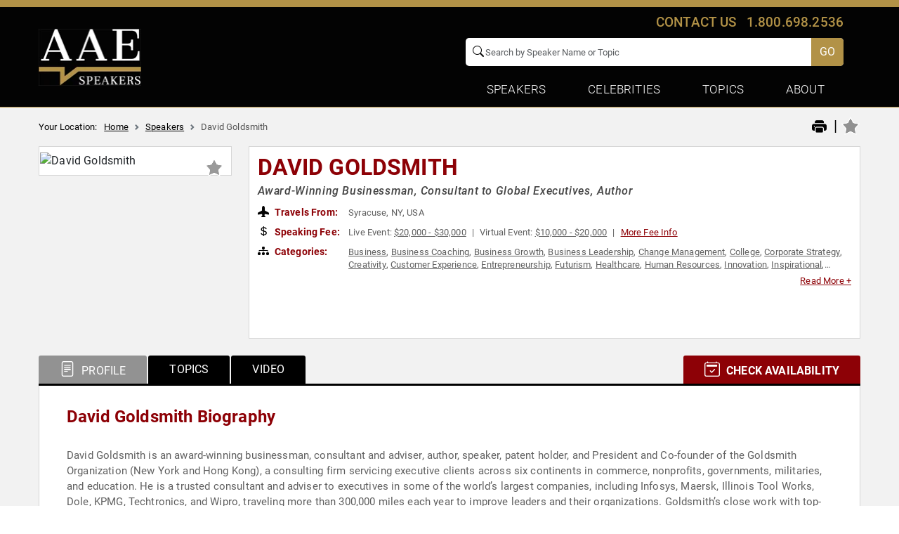

--- FILE ---
content_type: text/html; charset=UTF-8
request_url: https://www.allamericanspeakers.com/speakers/5110/David-Goldsmith
body_size: 28533
content:
<!DOCTYPE html>
<html lang="en">
<head>
    <meta charset="utf-8">
    <meta name="viewport" content="width=device-width, initial-scale=1.0, maximum-scale=2.0">
    <title>David Goldsmith | Speaking Fee | Booking Agent</title>
    <meta http-equiv="Content-Type" content="text/html; charset=utf-8" />
    <!--<meta name="keywords" content="" />-->
    <meta name="description" content="Biography and booking information for David Goldsmith, Business Forecaster & Leadership-Management Expert. Contact All American Speakers Bureau to book the best keynote speaker for your next live or virtual event." />
    <meta property="og:title" content="David Goldsmith | Speaking Fee | Booking Agent" />
    <meta property="og:description" content="Biography and booking information for David Goldsmith, Business Forecaster & Leadership-Management Expert. Contact All American Speakers Bureau to book the best keynote speaker for your next live or virtual event." />
    <meta property="og:url" content="https://www.allamericanspeakers.com/speakers/5110/David-Goldsmith" />
    <meta property="og:image" content="https://thumbnails.aaehq.com/t_face_s270/https://speakerdata2.s3.amazonaws.com/photo/image/879325/david_goldsmith.jpg" />
    <meta name="twitter:card" content="summary" />
    <meta name="twitter:site" content="AAE Speakers Bureau - Motivational Speakers &amp; Celebrity Booking Agency" />
    <meta name="twitter:title" content="David Goldsmith | Speaking Fee | Booking Agent" />
    <meta name="twitter:description" content="Biography and booking information for David Goldsmith, Business Forecaster & Leadership-Management Expert. Contact All American Speakers Bureau to book the best keynote speaker for your next live or virtual event." />
    <meta name="twitter:image" content="https://www.allamericanspeakers.com/images/twt-logo.jpg" />
    <meta property="og:type" content="profile" />
    <link rel="canonical" href="https://www.allamericanspeakers.com/speakers/5110/David-Goldsmith" />
    <meta name="Language" content="en" />
    <!-- code removed for brevity. -->
    <meta name="SKYPE_TOOLBAR" content="SKYPE_TOOLBAR_PARSER_COMPATIBLE" />
    <meta name="format-detection" content="telephone=no">
    <!-- code removed for brevity. -->
     <link rel="preload" as="image" href="https://thumbnails.aaehq.com/t_face_s270/https://speakerdata2.s3.amazonaws.com/photo/image/879325/david_goldsmith.jpg">

     <script src="https://www.allamericanspeakers.com/assets/js/jquery/jquery.min.js?ver=ae8a7709069d79c49160320257713c6b"></script>
     <script src="https://www.allamericanspeakers.com/assets/js/main.js?ver=e61c408e1fac502ed4d95fba279852da"></script>

     <!-- Main CSS File -->
    <link rel="stylesheet" href="https://www.allamericanspeakers.com/assets/css/bootstrap/bootstrap.min.css?ver=afa34b1758648acc1897bd39bac24d00"/>
    <link rel="stylesheet" href="https://www.allamericanspeakers.com/assets/css/owlcarousel/owl.carousel.min.css?ver=afa34b1758648acc1897bd39bac24d00"/>
    <link rel="preload" href="https://www.allamericanspeakers.com/assets/css/jquery-mCustomScrollba/jquery.mCustomScrollbar.css?ver=3143e6b10b6f41081431167a65783988" as="style" onload="this.rel='stylesheet'">
    <noscript><link rel="stylesheet" href="https://www.allamericanspeakers.com/assets/css/jquery-mCustomScrollba/jquery.mCustomScrollbar.css?ver=3143e6b10b6f41081431167a65783988"></noscript>
    <link rel="stylesheet" href="https://www.allamericanspeakers.com/assets/css/main.css?ver=601faddc21dfb67684f739ebe48084f2"/>
    <link rel="preload" href="https://www.allamericanspeakers.com/assets/css/fonts/fonts.css?ver=e583280a8a4f0f60c4d06b9fca58aca6" as="style" onload="this.rel='stylesheet'">
    <noscript><link rel="stylesheet" href="https://www.allamericanspeakers.com/assets/css/fonts/fonts.css?ver=e583280a8a4f0f60c4d06b9fca58aca6"></noscript>
    <link rel="preload" href="https://www.allamericanspeakers.com/assets/css/bootstrap-icons/bootstrap-icons.css?ver=ccee01071c630b5939913b5389a2d93c" as="style" onload="this.rel='stylesheet'">
    <noscript><link rel="stylesheet" href="https://www.allamericanspeakers.com/assets/css/bootstrap-icons/bootstrap-icons.css?ver=ccee01071c630b5939913b5389a2d93c"></noscript>
    <link rel="stylesheet" href="https://www.allamericanspeakers.com/assets/css/speaker_detail.css?ver=6fdc812591323ccfd6f69ee5a6fe5986"/>
    <link rel="preload" href="https://www.allamericanspeakers.com/assets/css/datepicker/jquery-ui.css?ver=79a38852425565b07fe8abd19fab31a4" as="style" onload="this.rel='stylesheet'">
    <noscript><link rel="stylesheet" href="https://www.allamericanspeakers.com/assets/css/datepicker/jquery-ui.css?ver=79a38852425565b07fe8abd19fab31a4"></noscript>


    <!--Favicon Icon Start-->
		<link rel="apple-touch-icon" sizes="57x57" href="https://www.allamericanspeakers.com/favicons/apple-icon-57x57.png">
		<link rel="apple-touch-icon" sizes="60x60" href="https://www.allamericanspeakers.com/favicons/apple-icon-60x60.png">
		<link rel="apple-touch-icon" sizes="72x72" href="https://www.allamericanspeakers.com/favicons/apple-icon-72x72.png">
		<link rel="apple-touch-icon" sizes="76x76" href="https://www.allamericanspeakers.com/favicons/apple-icon-76x76.png">
		<link rel="apple-touch-icon" sizes="114x114" href="https://www.allamericanspeakers.com/favicons/apple-icon-114x114.png">
		<link rel="apple-touch-icon" sizes="120x120" href="https://www.allamericanspeakers.com/favicons/apple-icon-120x120.png">
		<link rel="apple-touch-icon" sizes="144x144" href="https://www.allamericanspeakers.com/favicons/apple-icon-144x144.png">
		<link rel="apple-touch-icon" sizes="152x152" href="https://www.allamericanspeakers.com/favicons/apple-icon-152x152.png">
		<link rel="apple-touch-icon" sizes="180x180" href="https://www.allamericanspeakers.com/favicons/apple-icon-180x180.png">
		<link rel="icon" type="image/png" sizes="192x192"  href="https://www.allamericanspeakers.com/favicons/android-icon-192x192.png">
		<link rel="icon" type="image/png" sizes="32x32" href="https://www.allamericanspeakers.com/favicons/favicon-32x32.png">
		<link rel="icon" type="image/png" sizes="96x96" href="https://www.allamericanspeakers.com/favicons/favicon-96x96.png">
		<link rel="icon" type="image/png" sizes="16x16" href="https://www.allamericanspeakers.com/favicons/favicon-16x16.png">
		<link rel="manifest" href="https://www.allamericanspeakers.com/favicons/manifest.json">
		<meta name="msapplication-TileColor" content="#ffffff">
		<meta name="msapplication-TileImage" content="https://www.allamericanspeakers.com/favicons/ms-icon-144x144.png">
		<meta name="theme-color" content="#ffffff">
		<!--Favicon Icon End-->
		<!-- Google Tag Manager -->
		<script>!function(a,b){a[b]=a[b]||[],a[b].push({"gtm.start":(new Date).getTime(),event:"gtm.js"})}(window,"dataLayer");</script>
		<script async src="//www.googletagmanager.com/gtm.js?id=GTM-T9DHQS" rel="preload" as="script"></script>
		<link rel="dns-prefetch" href="https://www.googletagmanager.com/gtm.js?id=GTM-T9DHQS">
		<!-- End Google Tag Manager -->
		<!-- Images No Index Start -->
		<meta name="robots" content="noimageindex">
		<!-- Images No Index End -->
        <script type="application/ld+json"> { "@context": "http://schema.org", "@type": "WebSite", "url": "https://www.allamericanspeakers.com", "name":"All American Speakers Bureau: Book Top Business, Keynote, Celebrity Speakers", "potentialAction": { "@type": "SearchAction", "target": "https://allamericanspeakers.com/search?q={search_term_string}", "query-input": "required name=search_term_string" } } </script>
		        <script type="application/ld+json">
		{
		  "@context": "https://schema.org",
		  "@type": "FAQPage",
		  "mainEntity": [
			{
			  "@type": "Question",
			  "name": "How do I book David Goldsmith to speak at my event?",
			  "acceptedAnswer": {
				"@type": "Answer",
				"text": "Our experienced booking agents have successfully helped clients around the world secure speakers like David Goldsmith for speaking engagements, personal appearances, product endorsements, or corporate entertainment since 2002. Click the Check Availability button above and complete the form on this page to check availability for David Goldsmith, or call our office at 1.800.698.2536 to discuss your upcoming event. One of our experienced agents will be happy to help you get speaking fee information and check availability for David Goldsmith or any other speaker of your choice."
			  }
			},
			{
			  "@type": "Question",
			  "name": "What are the speaker fees for David Goldsmith",
			  "acceptedAnswer": {
				"@type": "Answer",
				"text": "Speaking fees for David Goldsmith, or any other speakers and celebrities, are determined based on a number of factors and may change without notice. The estimated fees to book David Goldsmith are  for live events and  for virtual events. For the most current speaking fee to hire David Goldsmith, click the Check Availability button above and complete the form on this page, or call our office at 1.800.698.2536 to speak directly with an experienced booking agent."
			  }
			},
			{
			  "@type": "Question",
			  "name": "What topics does David Goldsmith speak about?",
			  "acceptedAnswer": {
				"@type": "Answer",
				"text": "David Goldsmith is a keynote speaker and industry expert whose speaking topics include Business, Business Coaching, Business Growth, Business Leadership, Change Management, College, Corporate Strategy, Creativity, Customer Experience, Entrepreneurship, Futurism, Healthcare, Human Resources, Innovation, Inspirational, Leadership, Marketing, Motivational, Peak Performance, Personal Growth, Sales, Sports Coaching, Strategic Leadership, Teamwork &amp; Teambuilding, Technology, Work-Life Balance"
			  }
			},
			{
			  "@type": "Question",
			  "name": "Where does David Goldsmith travel from?",
			  "acceptedAnswer": {
				"@type": "Answer",
				"text": "David Goldsmith generally travels from Syracuse, NY, USA, but can be booked for private corporate events, personal appearances, keynote speeches, or other performances. For more details, please contact an AAE Booking agent."
			  }
			},
			{
			  "@type": "Question",
			  "name": "Who is David Goldsmith's agent?",
			  "acceptedAnswer": {
				"@type": "Answer",
				"text": "AAE Speakers Bureau has successfully booked keynote speakers like David Goldsmith for clients worldwide since 2002. As a full-service speaker booking agency, we have access to virtually any speaker or celebrity in the world. Our agents are happy and able to submit an offer to the speaker or celebrity of your choice, letting you benefit from our reputation and long-standing relationships in the industry. Please click the Check Availability button above and complete the form on this page including the details of your event, or call our office at 1.800.698.2536, and one of our agents will assist you to book David Goldsmith for your next private or corporate function."
			  }
			},
			{
			  "@type": "Question",
			  "name": "What is a full-service speaker booking agency?",
			  "acceptedAnswer": {
				"@type": "Answer",
				"text": "AAE Speakers Bureau is a full-service speaker booking agency, meaning we can completely manage the speaker's or celebrity's engagement with your organization from the time of booking your speaker through the event's completion. We provide all of the services you need to host David Goldsmith or any other speaker of your choice, including offer negotiation, contractual assistance, accounting and billing, and event speaker travel and logistics services. When you book a speaker with us, we manage the process of hosting a speaker for you as an extension of your team. Our goal is to give our clients peace of mind and a best-in-class service experience when booking a speaker with us."
			  }
			},
			{
			  "@type": "Question",
			  "name": "Why is AAE Speakers Bureau different from other booking agencies?",
			  "acceptedAnswer": {
				"@type": "Answer",
				"text": "If you're looking for the best, unbiased speaker recommendations, paired with a top-notch customer service experience, you're in the right place. At AAE Speakers Bureau, we exclusively represent the interests of our clients - professional organizations, companies, universities, and associations. We intentionally do not represent the speakers we feature or book. That is so we can present our clients with the broadest and best performing set of speaker options in the market today, and we can make these recommendations without any obligation to promote a specific speaker over another. This is why when our agents suggest a speaker for your event, you can be assured that they are of the highest quality with a history of proven success with our other clients."
			  }
			}
		  ]
		}
		</script>



</head>
<body>
  <header id="top-bg">
    <div class="tagline_bar"></div>
    <nav class="navbar main_menu">
        <div class="container">
            <div class="row justify-content-between align-items-center">
                <div class="col-auto">
                    <a class="navbar-brand" href="https://www.allamericanspeakers.com/" title="All American Speakers Bureau and Celebrity Booking Agency">
                        <picture>
                            <source media="(max-width:1024px)" srcset="https://www.allamericanspeakers.com/assets/img/AAS-Logo-2023White.webp" alt="All American Speakers Bureau and Celebrity Booking Agency">
                            <img src="https://www.allamericanspeakers.com/assets/img/AAS_Logo_2024_blk.webp" class="" alt="All American Speakers Bureau and Celebrity Booking Agency"  width="146" height="81">
                        </picture>
                        <span class="logo_text">Speakers</span>
                    </a>
                </div>
                <div class="MenuDesktop col-auto">
                    <div class="col-auto contact_desktop">
                        <a role="button" data-bs-toggle="modal" data-bs-target="#ContactPopup">Contact us</a> <a href="tel:1.800.698.2536">1.800.698.2536</a>
                    </div>
                    <div class="col-auto setting_block">
                        <div class="call-info"><a href="tel:1.800.698.2536">1.800.698.2536</a></div>
                        <div class="mobile_contact">
                            <a role="button" class="dropdown-toggle" data-bs-toggle="modal" data-bs-target="#ContactPopup">Contact</a>
                        </div>
                        <form class="site_search" role="search" name="gsearch" method="POST">
                            <span class="search_icon"><i class="bi bi-search"></i></span>
                            <input type="hidden" value="FINALURLTOUSE" name="turl" />
                            <input class="form-control header-search-icon" type="text" placeholder="Search by Speaker Name or Topic" aria-label="Search" name="q" id="q" value="" onkeyup="javascript:tmpf1();" autocomplete="off">
                            <a id="slink" href="javascript:;"><button class="btn btn-primary search_button" type="button" id="csearch" onclick="javascript:tmpf1()" ><span class="search_icon_mobile"><i class="bi bi-search"></i></span> GO</button></a>
                            <div class="search_loader" id="SearchSitewide-loader">
                                <div class="spinner-border" role="status">
                                    <span class="visually-hidden">Loading...</span>
                                </div>
                            </div>
                            <div id="suggesstion-box"></div>
                        </form>
                        <div class="responsive_menu">
                            <button class="navbar-toggler" type="button" data-bs-toggle="offcanvas" data-bs-target="#ResponsiveMenu" aria-controls="ResponsiveMenu"><span class="navbar-toggler-icon"></span></button>
                            <div class="offcanvas offcanvas-end text-bg-dark" data-bs-scroll="true" data-bs-backdrop="false" tabindex="-1" id="ResponsiveMenu" aria-labelledby="ResponsiveMenuLabel">
                                <div class="offcanvas-header">
                                    <button type="button" class="btn-close" data-bs-dismiss="offcanvas" aria-label="Close"></button>
                                </div>
                                <div class="offcanvas-body">
                                    <nav>
                                        <ul>
                                            <li>
                                                <a class="active" aria-current="page" href="https://www.allamericanspeakers.com/">Home</a>
                                            </li>
                                            <li>
                                                <span class="title">Speakers</span>
                                                <ul>
                                                    <li><a href="https://www.allamericanspeakers.com/lists/top-requested-speakers.php">Top Requested Speakers</a></li>
                                                    <li><a href="https://www.allamericanspeakers.com/lists/view-all-lists.php">Popular Keynote Speaker Lists</a></li>
                                                    <li>
                                                        <a class="dropdown-toggle" role="button" data-bs-toggle="dropdown" aria-expanded="false"  data-bs-auto-close="outside">Speakers By Budget</a>
                                                        <ul class="dropdown-menu speaker_fee">
                                                            <li>
                                                                <div class="FeeRange">
                                                                    <form name="frmfee" id="frmfee_mobile" method="post" class="top_head_info_form">	
                                                                        <p class="text-center">Please select your budget range:<br>(check all that apply)</p>
                                                                        <div class="form-check form-switch">
                                                                            <label class="form-check-label" for="flexSwitchCheckChecked">Live Fees</label>
                                                                            <input type="checkbox" class="form-check-input" role="switch" name="top_head_info_live_virtual_switch" id="top_head_info_live_virtual_switch_mobile">
                                                                            <label class="form-check-label" for="flexSwitchCheckChecked">Virtual Fees</label>
                                                                        </div>
                                                                        <div class="FeesRange_row">
                                                                            <ul>
                                                                                <li class="form-check">
                                                                                    <input type="checkbox" class="form-check-input" name="feeh[]" id="mobilefee" value="0">
                                                                                    <label class="form-check-label" for="mobilefee">$5,000 - $10,000</label>
                                                                                </li>
                                                                                <li class="form-check">
                                                                                    <input type="checkbox" class="form-check-input" name="feeh[]" id="mobilefee1" value="1">
                                                                                    <label class="form-check-label" for="mobilefee1">$10,000 - $20,000</label>
                                                                                </li>
                                                                                <li class="form-check">
                                                                                    <input type="checkbox" class="form-check-input" name="feeh[]" id="mobilefee2" value="2">
                                                                                    <label class="form-check-label" for="mobilefee2">$20,000 - $30,000</label>
                                                                                </li>
                                                                                <li class="form-check">
                                                                                    <input type="checkbox" class="form-check-input" name="feeh[]" id="mobilefee3" value="3">
                                                                                    <label class="form-check-label" for="mobilefee3">$30,000 - $50,000</label>
                                                                                </li>
                                                                                <li class="form-check">
                                                                                    <input type="checkbox" class="form-check-input" name="feeh[]" id="mobilefee4" value="4">
                                                                                    <label class="form-check-label" for="mobilefee4">$50,000 - $100,000</label>
                                                                                </li>
                                                                                <li class="form-check">
                                                                                    <input type="checkbox" class="form-check-input" name="feeh[]" id="mobilefee5" value="5">
                                                                                    <label class="form-check-label" for="mobilefee5">$100,000 - $200,000</label>
                                                                                </li>
                                                                                <li class="form-check">
                                                                                    <input type="checkbox" class="form-check-input" name="feeh[]" id="mobilefee6" value="6">
                                                                                    <label class="form-check-label" for="mobilefee6">$200,000 and above</label>
                                                                                </li>
                                                                                <li class="form-check">
                                                                                    <input type="checkbox" class="form-check-input" name="feeh[]" id="mobilefee7" value="all">
                                                                                    <label class="form-check-label" for="mobilefee7">All Fee Ranges</label>
                                                                                </li>
                                                                            </ul>
                                                                        </div>
                                                                        <p class="text-center">
                                                                        <input name="SubmitFees" id="SubmitFees_mobile" type="button" value="SEARCH" class="btn btn-primary" onclick="return search_fee_redirection('mobile');" /></p>
                                                                    </form>
                                                                </div>
                                                            </li>
                                                        </ul>
                                                    </li>
                                                    <li><a href="https://www.allamericanspeakers.com/find-talent/by-location.php">Speakers By  Location</a></li>
                                                    <li><a href="https://www.allamericanspeakers.com/find-talent/by-topic.php">Speakers By Topic</a></li>
                                                    <li><a href="https://www.allamericanspeakers.com/find-a-speaker.php">Search All Speakers <i class="bi bi-chevron-double-right"></i></a></li>
                                                </ul>
                                            </li>
                                            <li class="dropdown">
                                                <a class="dropdown-toggle" role="button" data-bs-toggle="dropdown" aria-expanded="false">Celebrities</a>
                                                <ul class="dropdown-menu">
                                                    <li><a class="dropdown-item" href="https://www.allamericanspeakers.com/category/Celebrity" rel="follow">Top Booked Celebrities</a></li>
                                                    <li><a class="dropdown-item" href="https://www.allamericanspeakers.com/category/Entertainment/Television-Film" rel="follow">Movie &amp; Television Stars</a></li>
                                                    <li><a class="dropdown-item" href="https://www.allamericanspeakers.com/lists/celebrity-entrepreneurs.php" rel="follow">Celebrity Entrepreneurs</a></li>
                                                    <li><a class="dropdown-item" href="https://www.allamericanspeakers.com/lists/humanitarians.php" rel="follow">Celebrity Activists</a></li>
                                                    <li><a class="dropdown-item" href="https://www.allamericanspeakers.com/lists/motivational-sports-speakers.php" rel="follow">Inspiring Sports Legends</a></li>
                                                    <li><a class="dropdown-item" href="https://www.allamericanspeakers.com/lists/hollywood-on-campus" rel="follow">Hollywood on Campus </a></li>
                                                </ul>
                                            </li>
                                            <li class="dropdown">
                                                <a class="dropdown-toggle" role="button" data-bs-toggle="dropdown" aria-expanded="false">Topics</a>
                                                <ul class="dropdown-menu">
                                                    <li><a class="dropdown-item" href="https://www.allamericanspeakers.com/category/Motivational" rel="follow">Motivational Speakers</a></li>
                                                    <li><a class="dropdown-item" href="https://www.allamericanspeakers.com/category/Leadership" rel="follow">Leadership Speakers</a></li>
                                                    <li><a class="dropdown-item" href="https://www.allamericanspeakers.com/category/Technology" rel="follow">Technology &amp;  AI Experts</a></li>
                                                    <li><a class="dropdown-item" href="https://www.allamericanspeakers.com/category/Business" rel="follow">Business Speakers</a></li>
                                                    <li><a class="dropdown-item" href="https://www.allamericanspeakers.com/category/Sports" rel="follow">Sports Legends</a></li>
                                                    <li><a class="dropdown-item" href="https://www.allamericanspeakers.com/category/Culture" rel="follow">Cultural Heritage Speakers</a></li>
                                                    <li><a class="dropdown-item" href="https://www.allamericanspeakers.com/category/Health-Wellness/Mental-Health" rel="follow">Resilience &amp; Mental Health Speakers</a></li>
                                                    <li><a class="dropdown-item" href="https://www.allamericanspeakers.com/category/Celebrity" rel="follow">Celebrities & Performers</a></li>
                                                    <li><a class="dropdown-item" href="https://www.allamericanspeakers.com/category/Technology/Digital-Transformation" rel="follow">Digital Transformation Experts</a></li>
                                                    <li><a class="dropdown-item" href="https://www.allamericanspeakers.com/category/Business/Entrepreneurship" rel="follow">Entrepreneurs &amp; Innovators</a></li>
                                                    <li><a class="dropdown-item" href="https://www.allamericanspeakers.com/find-talent/by-topic.php" rel="follow">All Speaking Topics <i class="bi bi-chevron-double-right"></i></a></li>
                                                </ul>
                                            </li>
                                            <li class="dropdown">
                                                <a class="dropdown-toggle" role="button" data-bs-toggle="dropdown" aria-expanded="false">About</a>
                                                <ul class="dropdown-menu">
                                                    <li><a class="dropdown-item" href="https://www.allamericanspeakers.com/infopages/about.php" rel="follow">About AAE</a></li>
                                                    <li><a class="dropdown-item" href="https://www.allamericanspeakers.com/Meet-the-Team.php" rel="follow">Meet The Team</a></li>
                                                    <li><a class="dropdown-item" href="https://www.allamericanspeakers.com/testimonials.php" rel="follow">Client Testimonials</a></li>
                                                    <li><a class="dropdown-item" href="https://www.allamericanspeakers.com/blog/" rel="follow">Blog</a></li>
                                                    <li><a class="dropdown-item" href="https://www.aaespeakers.com/resources-for-successful-event-planning/" rel="follow">Resources</a></li>
                                                    <li><a class="dropdown-item" href="https://www.allamericanspeakers.com/infopages/speakersfaq.php" rel="follow">FAQ</a></li>
                                                    <li><a class="dropdown-item" href="https://go.aaespeakers.com/aae-speaker-resources-hub" rel="follow" target="_blank">Speaker Resources</a></li>
                                                    <li><a role="button" class="dropdown-item" data-bs-toggle="modal" data-bs-target="#ContactPopup">Contact Us</a></li>
                                                </ul>
                                            </li>
                                            <li class="login_link_mobile">
                                                <!--<a class="" role="button" data-bs-toggle="modal" data-bs-target="#LoginMobile">Login</a>-->
                                                <a href="https://www.allamericanspeakers.com/favorite/login.php" >Login</a>
                                            </li>
                                        </ul>
                                    </nav>
                                    <div class="contact_info_mobile">
                                        <div class="call_icon">
                                            <i class="bi bi-phone-vibrate"></i>
                                        </div>
                                        <p><span>Questions?</span></p>
                                        <p>Talk to our experts about your event.</p>
                                        <p><a href="tel:1.800.698.2536">1-800-698-2536</a></p>
                                    </div>
                                </div>
                            </div>
                        </div>
                    </div>
                    <div class="navbar-collapse" id="navbarSupportedContent">
                        <ul class="navbar-nav">
                            <li class="nav-item dropdown">
                                <a class="nav-link dropdown-toggle" href="#" role="button" data-bs-toggle="dropdown" aria-expanded="false">Speakers</a>
                                <ul class="dropdown-menu FeaturedTopics">
                                    <li><a class="dropdown-item" href="https://www.allamericanspeakers.com/lists/top-requested-speakers.php">Top Requested Speakers</a></li>
                                    <li><a class="dropdown-item" href="https://www.allamericanspeakers.com/lists/view-all-lists.php">Popular Keynote Speaker Lists</a></li>
                                    <li>
                                        <a class="dropdown-item dropdown-toggle" href="#">Speakers By Budget</a>
                                        <div class="sub_dropdown">
                                            <div class="FeeRange">
                                                <form name="frmfee" id="frmfee_desktop" method="post" class="top_head_main_form">
                                                    <p class="text-center">Please select your budget range:<br>(check all that apply)</p>
                                                    <div class="form-check form-switch">
                                                        <label class="form-check-label" for="flexSwitchCheckChecked">Live Fees</label>
                                                        <input class="form-check-input" type="checkbox" role="switch" name="top_head_info_live_virtual_switch" id="top_head_info_live_virtual_switch">
                                                        <label class="form-check-label" for="flexSwitchCheckChecked">Virtual Fees</label>
                                                    </div>
                                                    <div class="FeesRange_row">
                                                        <ul>
                                                            <li class="form-check">
                                                                <input type="checkbox" class="form-check-input" name="feeh[]" id="fee" value="0">
                                                                <label class="form-check-label" for="fee">$5,000 - $10,000</label>
                                                            </li>
                                                            <li class="form-check">
                                                                <input type="checkbox" class="form-check-input" name="feeh[]" id="fee1" value="1">
                                                                <label class="form-check-label" for="fee1">$10,000 - $20,000</label>
                                                            </li>
                                                            <li class="form-check">
                                                                <input type="checkbox" class="form-check-input" name="feeh[]" id="fee2" value="2">
                                                                <label class="form-check-label" for="fee2">$20,000 - $30,000</label>
                                                            </li>
                                                            <li class="form-check">
                                                                <input type="checkbox" class="form-check-input" name="feeh[]" id="fee3" value="3">
                                                                <label class="form-check-label" for="fee3">$30,000 - $50,000</label>
                                                            </li>
                                                        </ul>
                                                        <ul>
                                                            <li class="form-check">
                                                                <input type="checkbox" class="form-check-input" name="feeh[]" id="fee4" value="4">
                                                                <label class="form-check-label" for="fee4">$50,000 - $100,000</label>
                                                            </li>
                                                            <li class="form-check">
                                                                <input type="checkbox" class="form-check-input" name="feeh[]" id="fee5" value="5">
                                                                <label class="form-check-label" for="fee5">$100,000 - $200,000</label>
                                                            </li>
                                                            <li class="form-check">
                                                                <input type="checkbox" class="form-check-input" name="feeh[]" id="fee6" value="6">
                                                                <label class="form-check-label" for="fee6">$200,000 and above</label>
                                                            </li>
                                                            <li class="form-check">
                                                                <input type="checkbox" class="form-check-input" name="feeh[]" id="fee7" value="all">
                                                                <label class="form-check-label" for="fee7">All Fee Ranges</label>
                                                            </li>
                                                        </ul>
                                                    </div>
                                                    <p class="text-center">
                                                    <input name="SubmitFees" id="SubmitFees_desktop" type="button" value="SEARCH" class="btn btn-primary" onclick="return search_fee_redirection('desktop');" />  
                                                </form>
                                            </div>
                                        </div>
                                    </li>
                                    <li>
                                        <a class="dropdown-item" href="https://www.allamericanspeakers.com/find-talent/by-location.php">Speakers By  Location</a>
                                    </li>
                                    <li><a class="dropdown-item" href="https://www.allamericanspeakers.com/find-talent/by-topic.php">Speakers By Topic</a></li>
                                    <li><a class="dropdown-item" href="https://www.allamericanspeakers.com/find-a-speaker.php">Search All Speakers <i class="bi bi-chevron-double-right"></i></a></li>
                                </ul>
                            </li>
                            <li class="nav-item dropdown">
                                <a class="nav-link dropdown-toggle" href="#" role="button" data-bs-toggle="dropdown" aria-expanded="false">Celebrities</a>
                                <ul class="dropdown-menu FeaturedTopics">
                                    <li><a class="dropdown-item" href="https://www.allamericanspeakers.com/category/Celebrity" rel="follow">Top Booked Celebrities</a></li>
                                    <li><a class="dropdown-item" href="https://www.allamericanspeakers.com/category/Entertainment/Television-Film" rel="follow">Movie &amp; Television Stars</a></li>
                                    <li><a class="dropdown-item" href="https://www.allamericanspeakers.com/lists/celebrity-entrepreneurs.php" rel="follow">Celebrity Entrepreneurs</a></li>
                                    <li><a class="dropdown-item" href="https://www.allamericanspeakers.com/lists/humanitarians.php" rel="follow">Celebrity Activists</a></li>
                                    <li><a class="dropdown-item" href="https://www.allamericanspeakers.com/lists/motivational-sports-speakers.php" rel="follow">Inspiring Sports Legends</a></li>
                                    <li><a class="dropdown-item" href="https://www.allamericanspeakers.com/lists/hollywood-on-campus" rel="follow">Hollywood on Campus </a></li>
                                </ul>
                            </li>
                            <li class="nav-item dropdown">
                                <a class="nav-link dropdown-toggle" href="#" role="button" data-bs-toggle="dropdown" aria-expanded="false">Topics</a>
                                <ul class="dropdown-menu FeaturedTopics">
                                    <li><a class="dropdown-item" href="https://www.allamericanspeakers.com/category/Motivational" rel="follow">Motivational Speakers</a></li>
                                    <li><a class="dropdown-item" href="https://www.allamericanspeakers.com/category/Leadership" rel="follow">Leadership Speakers</a></li>
                                    <li><a class="dropdown-item" href="https://www.allamericanspeakers.com/category/Technology" rel="follow">Technology &amp; AI Experts</a></li>
                                    <li><a class="dropdown-item" href="https://www.allamericanspeakers.com/category/Business" rel="follow">Business Speakers</a></li>
                                    <li><a class="dropdown-item" href="https://www.allamericanspeakers.com/category/Sports" rel="follow">Sports Legends</a></li>
                                    <li><a class="dropdown-item" href="https://www.allamericanspeakers.com/category/Culture" rel="follow">Cultural Heritage Speakers</a></li>
                                    <li><a class="dropdown-item" href="https://www.allamericanspeakers.com/category/Health-Wellness/Mental-Health" rel="follow">Resilience &amp; Mental Health Speakers</a></li>
                                    <li><a class="dropdown-item" href="https://www.allamericanspeakers.com/category/Celebrity" rel="follow">Celebrities &amp; Performers</a></li>
                                    <li><a class="dropdown-item" href="https://www.allamericanspeakers.com/category/Technology/Digital-Transformation" rel="follow">Digital Transformation Experts</a></li>
                                    <li><a class="dropdown-item" href="https://www.allamericanspeakers.com/category/Business/Entrepreneurship" rel="follow">Entrepreneurs &amp; Innovators</a></li>
                                    <li><a class="dropdown-item" href="https://www.allamericanspeakers.com/find-talent/by-topic.php" rel="follow">All Speaking Topics <i class="bi bi-chevron-double-right"></i></a></li>
                                </ul>
                            </li>
                            <li class="nav-item dropdown">
                                <a class="nav-link dropdown-toggle" href="#" role="button" data-bs-toggle="dropdown" aria-expanded="false">About</a>
                                <ul class="dropdown-menu ContactMenu">
                                    <li><a class="dropdown-item" href="https://www.allamericanspeakers.com/infopages/about.php" rel="follow">About AAE</a></li>
                                    <li><a class="dropdown-item" href="https://www.allamericanspeakers.com/Meet-the-Team.php" rel="follow">Meet The Team</a></li>
                                    <li><a class="dropdown-item" href="https://www.allamericanspeakers.com/testimonials.php" rel="follow">Client Testimonials</a></li>
                                    <li><a class="dropdown-item" href="https://www.allamericanspeakers.com/blog/" rel="follow">Blog</a></li>
                                    <li><a class="dropdown-item" href="https://www.aaespeakers.com/resources-for-successful-event-planning/" rel="follow">Resources</a></li>
                                    <li><a class="dropdown-item" href="https://www.allamericanspeakers.com/infopages/speakersfaq.php" rel="follow">FAQ</a></li>
                                    <li><a class="dropdown-item" href="https://go.aaespeakers.com/aae-speaker-resources-hub" rel="follow" target="_blank">Speaker Resources</a></li>
                                    <li><a role="button" class="dropdown-item" data-bs-toggle="modal" data-bs-target="#ContactPopup">Contact Us</a></li>
                                </ul>
                            </li>
                        </ul>
                    </div>
                </div>
                
                
            </div>
        </div>
    </nav>
</header>
  <main class="speaker_detail_main" id="SpeakerDetail-Desktop">
    <section>
        <div class="container">
            <div class="row align-items-center mid-top">
                <div class="col-md-12 col-lg-6 site_breadcrumb mt-2 mt-lg-3" id="breadcrumb">
                    <span>Your Location:</span>
                    <nav style="--bs-breadcrumb-divider: url(&#34;data:image/svg+xml,%3Csvg xmlns='http://www.w3.org/2000/svg' width='8' height='8'%3E%3Cpath d='M2.5 0L1 1.5 3.5 4 1 6.5 2.5 8l4-4-4-4z' fill='%236c757d'/%3E%3C/svg%3E&#34;);" aria-label="breadcrumb">
                        <ol class="breadcrumb">
                          <li class="breadcrumb-item"><a href="https://www.allamericanspeakers.com/">Home</a></li>
                          <li class="breadcrumb-item"><a href="https://www.allamericanspeakers.com/find-talent/by-topic.php">Speakers</a></li>
                          <li class="breadcrumb-item active" aria-current="page">David Goldsmith</li>
                        </ol>
                      </nav>
                </div>
                <div class="col-md-12 col-lg-6 share-links mt-2 mt-lg-3">
                    <ul>
                        <li class="print">
                            <a href="https://www.allamericanspeakers.com/celebritytalentbios/David+Goldsmith/5110" aria-label="Print profile"><i class="bi bi-printer-fill"></i></a>
                        </li>
                        <li class="seprator">|</li>
                        <li class="FavBtn">
                            							 <div id="speaker-listing-favorite-heart-div-star_5110" class="FavStar" data-bs-toggle="tooltip" data-bs-placement="auto" data-bs-custom-class="FavStar_tooltip" data-bs-original-title="Add to My Shortlist">
								<a type="button" data-bs-toggle="offcanvas" data-bs-target="#TalentSelection-Slide" aria-controls="TalentSelection-Slide" id="speaker-listing-favorite-heart-link-5110" class="speaker-listing-favorite-heart-link" data-id="5110">
									<img src="https://www.allamericanspeakers.com/assets/img/FavStar.webp" class="star-add" alt="start" width="28" height="26" loading="lazy" decoding="async">
									<img src="https://www.allamericanspeakers.com/assets/img/FavStar-act.webp" class="star-act" alt="start" width="28" height="26" loading="lazy" decoding="async">
									<!--<span id="speaker-listing-favorite-heart-text-star-5110">Add to My Shortlist</span>-->
								</a>
							</div>
							                            <!--<a href="#" class="FavStar">
                                <span data-bs-toggle="tooltip" data-bs-placement="auto" data-bs-custom-class="FavStar_tooltip" data-bs-title="Add to My Shortlist"><i class="bi bi-star-fill"></i></span>
                            </a>-->

                        </li>
                    </ul>
                </div>
            </div>
        </div>
    </section>
    <section>
        <div class="container">
            <div class="row">
                <div id="SpeakerPic" class="col-md-4 col-lg-3 mt-3">
                    <div class="SpeakerImg">
                        <div class="ImgDiv">
                            <img src="https://thumbnails.aaehq.com/t_face_s270/https://speakerdata2.s3.amazonaws.com/photo/image/879325/david_goldsmith.jpg" alt="David Goldsmith" width="270" height="270" fetchpriority="high" decoding="async" />
                                                        <div id="speaker-listing-favorite-heart-div-star-5110" class="FavStar" data-bs-toggle="tooltip" data-bs-placement="auto" data-bs-custom-class="FavStar_tooltip" data-bs-original-title="Add to My Shortlist">
                                <a type="button" data-bs-toggle="offcanvas" data-bs-target="#TalentSelection-Slide" aria-controls="TalentSelection-Slide" id="speaker-listing-favorite-heart-link-star-5110" class="speaker-listing-favorite-heart-link" data-id="5110">
                                    <img src="https://www.allamericanspeakers.com/assets/img/FavStar.webp" class="star-add" alt="star" width="28" height="26" loading="lazy" decoding="async">
                                    <img src="https://www.allamericanspeakers.com/assets/img/FavStar-act.webp" class="star-act" alt="star" width="28" height="26" loading="lazy" decoding="async">
                                    <!--<span id="speaker-listing-favorite-heart-text-star-5110">Add to My Shortlist</span>-->
                                </a>
                            </div>
                                                        <!--<div class="FavStar" data-bs-toggle="tooltip" data-bs-placement="auto" data-bs-custom-class="FavStar_tooltip" data-bs-title="Add to My Shortlist">
                                <a class="" type="button" data-bs-toggle="offcanvas" data-bs-target="#TalentSelection-Slide" aria-controls="TalentSelection-Slide">
                                    <img src="../assets/img/FavStar.webp" alt="Blank star" width="28" height="26" class="star-add"/>
                                    <img src="../assets/img/FavStar-act.webp" alt="Active star" width="28" height="26" class="star-act"/>
                                </a>
                            </div>-->
                        </div>

                    </div>
                </div>
                <div id="SpeakerPrimaryInfo" class="col-md-8 col-lg-9 mt-3">
                    <div class="speaker_basicinfo">
                        <div class="SpeakerName">
                            <h1><a role="button" data-bs-toggle="modal" data-bs-target="#RequestBookPopup">David Goldsmith</a></h1>
                                                    </div>
                        <div class="SpeakerBayline"><h2>Award-Winning Businessman, Consultant to Global Executives, Author</h2></div>
                        <div class="more_info SpeakerTravel">
                            <label class="SecTitle"><i class="bi bi-airplane-fill"></i> Travels From:</label>
                            <div class="more_detail SecContent">
                                Syracuse, NY, USA                            </div>
                        </div>
                        <div class="more_info SpeakerFee">
                            <label class="SecTitle"><i class="bi bi-currency-dollar"></i> Speaking Fee:</label>
                            <div class="more_detail SecContent">
                               <span>Live Event: <a href="https://www.allamericanspeakers.com/searchfee.php?fee=2">$20,000 - $30,000</a></span>
                               <span>Virtual Event: <a href="https://www.allamericanspeakers.com/searchfee.php?virtualfee=1">$10,000 - $20,000</a></span>
                               <span><a role="button" data-bs-toggle="modal" data-bs-target="#MorefeePopup"class="">More Fee Info</a></span>
                            </div>
                        </div>
                        <div class="more_info category-mb">
                            <label class="SecTitle"><i class="bi bi-diagram-3-fill"></i> Categories:</label>
                            <div class="more_detail SecContent readmore-box" data-lines="2">
                                <div class="readmore-content" id="vvv">
                                    <a href="https://www.allamericanspeakers.com/category/Business">Business</a>, <a href="https://www.allamericanspeakers.com/category/Business/Business-Coaching">Business Coaching</a>, <a href="https://www.allamericanspeakers.com/category/Business/Business-Growth">Business Growth</a>, <a href="https://www.allamericanspeakers.com/category/Business/Business-Leadership">Business Leadership</a>, <a href="https://www.allamericanspeakers.com/category/Innovation/Change-Management">Change Management</a>, <a href="https://www.allamericanspeakers.com/category/College">College</a>, <a href="https://www.allamericanspeakers.com/category/Business/Corporate-Strategy">Corporate Strategy</a>, <a href="https://www.allamericanspeakers.com/category/Innovation/Creativity">Creativity</a>, <a href="https://www.allamericanspeakers.com/category/Business/Customer-Experience">Customer Experience</a>, <a href="https://www.allamericanspeakers.com/category/Business/Entrepreneurship">Entrepreneurship</a>, <a href="https://www.allamericanspeakers.com/category/Innovation/Futurism">Futurism</a>, <a href="https://www.allamericanspeakers.com/category/Health-Wellness/Healthcare">Healthcare</a>, <a href="https://www.allamericanspeakers.com/category/Business/Human-Resources">Human Resources</a>, <a href="https://www.allamericanspeakers.com/category/Innovation">Innovation</a>, <a href="https://www.allamericanspeakers.com/category/Motivational/Inspirational">Inspirational</a>, <a href="https://www.allamericanspeakers.com/category/Leadership">Leadership</a>, <a href="https://www.allamericanspeakers.com/category/Business/Marketing">Marketing</a>, <a href="https://www.allamericanspeakers.com/category/Motivational">Motivational</a>, <a href="https://www.allamericanspeakers.com/category/Motivational/Peak-Performance">Peak Performance</a>, <a href="https://www.allamericanspeakers.com/category/Motivational/Personal-Growth">Personal Growth</a>, <a href="https://www.allamericanspeakers.com/category/Business/Sales">Sales</a>, <a href="https://www.allamericanspeakers.com/category/Sports/Sports-Coaching">Sports Coaching</a>, <a href="https://www.allamericanspeakers.com/category/Leadership/Strategic-Leadership">Strategic Leadership</a>, <a href="https://www.allamericanspeakers.com/category/Leadership/Teamwork-Teambuilding">Teamwork &amp; Teambuilding</a>, <a href="https://www.allamericanspeakers.com/category/Technology">Technology</a>, <a href="https://www.allamericanspeakers.com/category/Motivational/Work-Life-Balance">Work-Life Balance</a>                                </div>
                                <div class="morelink">
                                    <a href="#" role="button" class="readmore-toggle">Read More +</a>
                                </div>
                            </div>
                        </div>
                    </div>
                </div>
            </div>
        </div>
    </section>
    <section class="connect-agent-btn mob-top-btn">
        <div class="container">
            <div class="row">
                <div class="col-md-12 text-center">
                    <a role="button" data-bs-toggle="modal" data-bs-target="#RequestBookPopup"class="btn btn-primary">REQUEST BOOKING INFORMATION</a>
                </div>
            </div>
        </div>
    </section>
    <section id="horizontalTab" class="horizontalTab my-3 my-md-4">
        <div class="container">
            <div class="row">
                <div class="col-md-12">
                    <ul class="nav nav-tabs resp-tabs-list">
                        <li class="nav-item Profile_detail" id="profile">
                          <a class="nav-link nl-1 active" aria-current="page" href="#profileTab" data-bs-toggle="tab"><i class="bi bi-file-text"></i> Profile</a>
                        </li>
                                                    <li class="nav-item Topics_detail" id="topics">
                                <a class="nav-link nl-2" href="#TopicsTab" data-bs-toggle="tab">Topics</a>
                            </li>
                                                                            <li class="nav-item Video_detail" id="video">
                                <a class="nav-link nl-3" href="#videoTab" data-bs-toggle="tab" id="video">Video</a>
                            </li>
                                                                            <li class="nav-item Books_detail" id="books">
                                <a class="nav-link nl-4" href="#booksTab" data-bs-toggle="tab">Books</a>
                            </li>
                                                                        <li class="nav-item FAQs_detail" id="faqs">
                            <a class="nav-link nl-6" href="#faqTab" data-bs-toggle="tab">FAQs</a>
                        </li>
                        <li class="nav-item Availability_detail" id="availability">
                            <a class="nav-link nl-7" href="#availabilityTab" data-bs-toggle="tab"><i class="bi bi-calendar2-check"></i> Check Availability</a>
                        </li>
                    </ul>
                    <div class="accordion accordion-flush resp-tabs-container" id="Profile_Details">
                        <div class="accordion-item Profile_detail">
                            <h2 class="accordion-header">
                            <button onclick="document.querySelector('.nl-1').click()" class="accordion-button collapsed" type="button" data-bs-toggle="collapse" data-bs-target="#profileTab" aria-expanded="false" aria-controls="profileTab">
                                Profile
                            </button>
                            </h2>
                            <div id="profileTab" class="accordion-collapse collapse show resp-tab-content" data-bs-parent="#Profile_Detail_tab">
                                <div class="accordion-body" id="SpeakerProfileIntro">
                                    <div class="SpeakerBiography">
                                        <h2>David Goldsmith Biography</h2>
                                        <div class="Biography_text user-select-none readmore-box" data-lines="12">
                                            <div class="readmore-content" id="ccc">
                                                <p>David Goldsmith is an award-winning businessman, consultant and adviser, author, speaker, patent holder, and President and Co-founder of the Goldsmith Organization (New York and Hong Kong), a consulting firm servicing executive clients across six continents in commerce, nonprofits, governments, militaries, and education. He is a trusted consultant and adviser to executives in some of the world’s largest companies, including Infosys, Maersk, Illinois Tool Works, Dole, KPMG, Techtronics, and Wipro, traveling more than 300,000 miles each year to improve leaders and their organizations. Goldsmith’s close work with top-level decision makers and world leaders gives him a comprehensive insight into the challenges facing leadership today and enables him to challenge leaders to think differently, cross-pollinate solutions across industries, and provide practical (and sometimes counterintuitively innovative) tools and methodologies that create immediate, rapid, and sustainable results.</p>

<p>Though his formal education—a dual major in biology and psychology—prepped Goldsmith for medical school, as his undergraduate studies neared completion, he took a detour into the world of business and never looked back. His first startups, before they were called “startups”, spanned a range of industries, earned entrepreneurial awards, and garnered international interest. His past and present accomplishments have been featured in media such as the South China Morning Post, the Japanese version of Entrepreneur Magazine, the Financial Times, CNN, and various newspapers in the US and Europe.</p>

<p>Currently, Goldsmith is also the Co-founder of ecosystem.AI (San Francisco and London), a predictive analytics and visualization company that finds hidden value within markets; Co-founder of Buzd, LLC (San Francisco), a firm in which he is a patent holder for technological applications and products related to artificial intelligence, cell phone applications, battery technologies, and consumer products; Co-founder and CEO of TymSync, Inc. (San Diego), a forward-oriented firm that develops innovative technologies; Project Leader of Project Moon Hut/The Age of Infinite for NASA (Silicon Valley), aiming to develop an earth-and-space-based ecosystem in collaboration with NASA Silicon Valley; and adviser and stakeholder in several cutting-edge startups globally.</p>

<p>Goldsmith is the author of "Paid to THINK: A Leader’s Toolkit for Redefining Your Future," a work described by readers as “an MBA in a book” and acclaimed by experts as a groundbreaking approach to modern leadership and management.</p>

<p>He taught at New York University for twelve years and is the recipient of its Excellence in Teaching Award. Goldsmith has also taught at Hong Kong University of Science and Technology, Hong Kong Polytechnic University, and was a guest speaker for Cornell University and the Wharton School of Business for five consecutive years. Goldsmith has served on the board the Veteran’s Outreach Center, delivered numerous educational series to up and-coming leaders, and hosted two telecast programs totaling 150 interviews for the Institute of Management Consultants and the National Speakers Association. He founded the New York State chapter of the National Speakers Association and grew its membership from five original members statewide to more than a thousand—quadruple the size of the next largest chapter—across four continents and 22 states within three years.</p>

<p>As a consultant and adviser, Goldsmith works from the belief that if leaders think better, they will do better, regardless of their management level, degree of experience, industry, geography, culture, and function. As a speaker, Goldsmith delivers transformative presentations on leadership and the many factors affecting it, including but not limited to forecasting, innovation, and strategy.</p>

<p>While Goldsmith shows his clients how to achieve professional excellence, he does not subscribe to an all-work-no-play philosophy; instead, he places a strong emphasis on experiencing a high quality of life. Those who know him equally attest that he approaches every endeavor with an authentic zest to fulfill the promise on the cover of "Paid to THINK": “Achieve More, Earn More, and Live More”.</p>
                                                <p class="link_text"><strong><a href="https://www.allamericanspeakers.com/booking-request/David-Goldsmith/5110">Contact a speaker booking agent</a></strong> to check availability on David Goldsmith and other top speakers and celebrities.</p>
                                            </div>
                                            <div class="morelink">
                                                <a href="#" role="button" class="readmore-toggle">Read more +</a>
                                            </div>
                                        </div>
                                        <div class="connect_agent_block">
                                            <p class="text-center">
                                                <a role="button" data-bs-toggle="modal" data-bs-target="#RequestBookPopup"class="btn btn-primary">BOOK David Goldsmith</a>
                                            </p>
                                                                                                <em>Speaker profile last updated by AAE Talent Team on 12/19/2025.</em>
                                                                                            </div>
                                    </div>
                                                                        <div class="SpeakingTopicsIntro">
                                        <h2>David Goldsmith Speaking Topics</h2>
                                        <ul class="TopicsTabList">
                                                                                                                                    <li>
                                                <span><i class="bi bi-caret-right-fill"></i></span>
                                                <h3>Asia (expansion, technology, innovation, economic and geopolitical trends, etc.)  </h3>
                                                <p></p>
                                            </li>
                                                                                                                                    <li>
                                                <span><i class="bi bi-caret-right-fill"></i></span>
                                                <h3>Smart Cities (IoT, sensors, power management)</h3>
                                                <p></p>
                                            </li>
                                                                                        </ul><ul class="TopicsTabList" id="topicsmore" style="display:none;">                                            <li>
                                                <span><i class="bi bi-caret-right-fill"></i></span>
                                                <h3>Space</h3>
                                                <p></p>
                                            </li>
                                                                                                                                    <li>
                                                <span><i class="bi bi-caret-right-fill"></i></span>
                                                <h3>Big Data/AI (Formerly the co-founder of an AI company)</h3>
                                                <p></p>
                                            </li>
                                                                                                                                    <li>
                                                <span><i class="bi bi-caret-right-fill"></i></span>
                                                <h3>Business Growth</h3>
                                                <p></p>
                                            </li>
                                                                                                                                    <li>
                                                <span><i class="bi bi-caret-right-fill"></i></span>
                                                <h3>Technology</h3>
                                                <p></p>
                                            </li>
                                        
                                                                                    </ul>
                                                                                </ul>
                                                                                <p class="flip text-end"><a role="button" id="showhide">Read More +</a></p>
                                                                            </div>
                                                                        <div class="SpeakerVideoIntro">
                                                                                <!-- Video Intro -->
                                        <div class="row">
                                            <h2>David Goldsmith Videos</h2>

                                                                                                <div class="col-md-4 video_box">
                                                    <a href="https://www.youtube.com/watch?v=pHQQ4PXa8zU" title="David Goldsmith - On Business Growth" data-toggle="lightbox" class="video_thumb">
                                                        <img src="https://i1.ytimg.com/vi/pHQQ4PXa8zU/hqdefault.jpg" alt="David Goldsmith - On Business Growth" class="img-fluid" width="347" height="260" loading="lazy" decoding="async">
                                                    </a>
                                                    <h3>David Goldsmith - On Business Growth</h3>
                                                    <p>Leadership and management expert David Goldsmith is a consultant, advisor, New York University professor, speaker, telecast host, and author of more...</p>
                                                </div>
                                                                                                <div class="col-md-4 video_box">
                                                    <a href="https://www.youtube.com/watch?v=TFJrDHSgx0M" title="Consulting from Stage - David Goldsmith" data-toggle="lightbox" class="video_thumb">
                                                        <img src="https://i.ytimg.com/vi/TFJrDHSgx0M/hqdefault.jpg" alt="Consulting from Stage - David Goldsmith" class="img-fluid" width="347" height="260" loading="lazy" decoding="async">
                                                    </a>
                                                    <h3>Consulting from Stage - David Goldsmith</h3>
                                                    <p></p>
                                                </div>
                                                                                                <div class="col-md-4 video_box">
                                                    <a href="https://www.youtube.com/watch?v=sfpND-rfjTA" title="David Goldsmith Speaking Demo Video" data-toggle="lightbox" class="video_thumb">
                                                        <img src="https://i.ytimg.com/vi/sfpND-rfjTA/hqdefault.jpg" alt="David Goldsmith Speaking Demo Video" class="img-fluid" width="347" height="260" loading="lazy" decoding="async">
                                                    </a>
                                                    <h3>David Goldsmith Speaking Demo Video</h3>
                                                    <p></p>
                                                </div>
                                                                                        </div>
                                        <!-- Video Intro -->
                                                                                <div class="row">
                                            <div class="col-md-12 text-end">
                                                <a id="moreVideosTab" role="button">See All Videos »</a>
                                            </div>
                                        </div>
                                    </div>
                                    <div class="accordion secondary_accordion" id="accordion">
                                                                                <div class="accordion-item SpeakerBooksIntro">
                                          <h2 class="accordion-header">
                                            <button class="accordion-button collapsed" type="button" data-bs-toggle="collapse" data-bs-target="#SpeakerBooksIntro" aria-expanded="false" aria-controls="SpeakerBooksIntro">
                                                David Goldsmith Books
                                            </button>
                                          </h2>
                                          <div id="SpeakerBooksIntro" class="accordion-collapse collapse" data-bs-parent="#accordion">
                                            <div class="accordion-body">
                                                <div class="owl-carousel owl-theme owl-SliderBooks SliderBooks">
                                                                                                            <div class="item">
                                                            <div class="book-cover">
                                                                <picture>
                                                                    <img src="https://images-na.ssl-images-amazon.com/images/I/51Hrl5oa3bL._SL220_.jpg" alt="Paid to Think: A Leader's Toolkit for Redefining Your Future" title="Paid to Think: A Leader's Toolkit for Redefining Your Future" width="110" height="170" loading="lazy" decoding="async">
                                                                </picture>
                                                            </div>
                                                            <div class="book-title">Paid to Think: A Leader's Toolkit for Redefining Your Future</div>
                                                        </div>
                                                                                                    </div>
                                            </div>
                                          </div>
                                        </div>
                                                                                                                        <div class="accordion-item SpeakingFaqIntro">
                                          <h2 class="accordion-header">
                                            <button class="accordion-button collapsed" type="button" data-bs-toggle="collapse" data-bs-target="#SpeakingFaqIntro" aria-expanded="false" aria-controls="SpeakingFaqIntro">
                                                FAQs on booking David Goldsmith                                            </button>
                                          </h2>
                                          <div id="SpeakingFaqIntro" class="accordion-collapse collapse" data-bs-parent="#accordion">
                                            <div class="accordion-body">
                                              <div class="bx">
                                                <ul class="FaqIntroList">
                                                                                                                <li>
                                                                <span><i class="bi bi-caret-right-fill"></i></span>
                                                                <h3>How do I book David Goldsmith to speak at my event?</h3>
                                                                <div class="AnsText">Our experienced booking agents have successfully helped clients around the world secure speakers like David Goldsmith for speaking engagements, personal appearances, product endorsements, or corporate entertainment since 2002. Click the Check Availability button above and complete the form on this page to check availability for David Goldsmith, or call our office at 1.800.698.2536 to discuss your upcoming event. One of our experienced agents will be happy to help you get speaking fee information and check availability for David Goldsmith or any other speaker of your choice.</div>
                                                            </li>
                                                                                                                        <li>
                                                                <span><i class="bi bi-caret-right-fill"></i></span>
                                                                <h3>What are the speaker fees for David Goldsmith</h3>
                                                                <div class="AnsText">Speaking fees for David Goldsmith, or any other speakers and celebrities, are determined based on a number of factors and may change without notice. The estimated fees to book David Goldsmith are <a href="https://www.allamericanspeakers.com/searchfee.php?fee=2">$20,000 - $30,000</a> for live events and <a href="https://www.allamericanspeakers.com/searchfee.php?virtualfee=1">$10,000 - $20,000</a> for virtual events. For the most current speaking fee to hire David Goldsmith, click the Check Availability button above and complete the form on this page, or call our office at 1.800.698.2536 to speak directly with an experienced booking agent.</div>
                                                            </li>
                                                                                                                        <li>
                                                                <span><i class="bi bi-caret-right-fill"></i></span>
                                                                <h3>What topics does David Goldsmith speak about?</h3>
                                                                <div class="AnsText">David Goldsmith is a keynote speaker and industry expert whose speaking topics include <a href="https://www.allamericanspeakers.com/category/Business">Business</a>, <a href="https://www.allamericanspeakers.com/category/Business/Business-Coaching">Business Coaching</a>, <a href="https://www.allamericanspeakers.com/category/Business/Business-Growth">Business Growth</a>, <a href="https://www.allamericanspeakers.com/category/Business/Business-Leadership">Business Leadership</a>, <a href="https://www.allamericanspeakers.com/category/Innovation/Change-Management">Change Management</a>, <a href="https://www.allamericanspeakers.com/category/College">College</a>, <a href="https://www.allamericanspeakers.com/category/Business/Corporate-Strategy">Corporate Strategy</a>, <a href="https://www.allamericanspeakers.com/category/Innovation/Creativity">Creativity</a>, <a href="https://www.allamericanspeakers.com/category/Business/Customer-Experience">Customer Experience</a>, <a href="https://www.allamericanspeakers.com/category/Business/Entrepreneurship">Entrepreneurship</a>, <a href="https://www.allamericanspeakers.com/category/Innovation/Futurism">Futurism</a>, <a href="https://www.allamericanspeakers.com/category/Health-Wellness/Healthcare">Healthcare</a>, <a href="https://www.allamericanspeakers.com/category/Business/Human-Resources">Human Resources</a>, <a href="https://www.allamericanspeakers.com/category/Innovation">Innovation</a>, <a href="https://www.allamericanspeakers.com/category/Motivational/Inspirational">Inspirational</a>, <a href="https://www.allamericanspeakers.com/category/Leadership">Leadership</a>, <a href="https://www.allamericanspeakers.com/category/Business/Marketing">Marketing</a>, <a href="https://www.allamericanspeakers.com/category/Motivational">Motivational</a>, <a href="https://www.allamericanspeakers.com/category/Motivational/Peak-Performance">Peak Performance</a>, <a href="https://www.allamericanspeakers.com/category/Motivational/Personal-Growth">Personal Growth</a>, <a href="https://www.allamericanspeakers.com/category/Business/Sales">Sales</a>, <a href="https://www.allamericanspeakers.com/category/Sports/Sports-Coaching">Sports Coaching</a>, <a href="https://www.allamericanspeakers.com/category/Leadership/Strategic-Leadership">Strategic Leadership</a>, <a href="https://www.allamericanspeakers.com/category/Leadership/Teamwork-Teambuilding">Teamwork &amp; Teambuilding</a>, <a href="https://www.allamericanspeakers.com/category/Technology">Technology</a>, <a href="https://www.allamericanspeakers.com/category/Motivational/Work-Life-Balance">Work-Life Balance</a></div>
                                                            </li>
                                                                                                                        <li>
                                                                <span><i class="bi bi-caret-right-fill"></i></span>
                                                                <h3>Where does David Goldsmith travel from?</h3>
                                                                <div class="AnsText">David Goldsmith generally travels from Syracuse, NY, USA, but can be booked for private corporate events, personal appearances, keynote speeches, or other performances. For more details, please <a role="button" data-bs-toggle="modal" data-bs-target="#RequestBookPopup">contact an AAE Booking agent</a>.</div>
                                                            </li>
                                                                                                                        <li>
                                                                <span><i class="bi bi-caret-right-fill"></i></span>
                                                                <h3>Who is David Goldsmith’s agent?</h3>
                                                                <div class="AnsText">AAE Speakers Bureau has successfully booked keynote speakers like David Goldsmith for clients worldwide since 2002. As a full-service speaker booking agency, we have access to virtually any speaker or celebrity in the world. Our agents are happy and able to submit an offer to the speaker or celebrity of your choice, letting you benefit from our reputation and long-standing relationships in the industry. Please click the Check Availability button above and complete the form on this page including the details of your event, or call our office at 1.800.698.2536, and one of our agents will assist you to book David Goldsmith for your next private or corporate function.</div>
                                                            </li>
                                                                                                                        <li>
                                                                <span><i class="bi bi-caret-right-fill"></i></span>
                                                                <h3>What is a full-service speaker booking agency?</h3>
                                                                <div class="AnsText">AAE Speakers Bureau is a full-service speaker booking agency, meaning we can completely manage the speaker’s or celebrity’s engagement with your organization from the time of booking your speaker through the event’s completion. We provide all of the services you need to host David Goldsmith or any other speaker of your choice, including offer negotiation, contractual assistance, accounting and billing, and event speaker travel and logistics services. When you book a speaker with us, we manage the process of hosting a speaker for you as an extension of your team. Our goal is to give our clients peace of mind and a best-in-class service experience when booking a speaker with us.</div>
                                                            </li>
                                                                                                                        <li>
                                                                <span><i class="bi bi-caret-right-fill"></i></span>
                                                                <h3>Why is AAE Speakers Bureau different from other booking agencies?</h3>
                                                                <div class="AnsText">If you’re looking for the best, unbiased speaker recommendations, paired with a top-notch customer service experience, you’re in the right place. At AAE Speakers Bureau, we exclusively represent the interests of our clients - professional organizations, companies, universities, and associations. We intentionally do not represent the speakers we feature or book. That is so we can present our clients with the broadest and best performing set of speaker options in the market today, and we can make these recommendations without any obligation to promote a specific speaker over another. This is why when our agents suggest a speaker for your event, you can be assured that they are of the highest quality with a history of proven success with our other clients.</div>
                                                            </li>
                                                                                                            </ul>
                                                <p>David Goldsmith is a keynote speaker and industry expert who speaks on a wide range of <a href="https://www.allamericanspeakers.com/find-talent/by-topic.php">topics</a> such as Asia (expansion, technology, innovation, economic and geopolitical trends, etc.)  , Smart Cities (IoT, sensors, power management), Space, Big Data/AI (Formerly the co-founder of an AI company), Business Growth and Technology. The estimated speaking fee range to book David Goldsmith for your event is <a href="https://www.allamericanspeakers.com/searchfee.php?fee=2">$20,000 - $30,000</a>. David Goldsmith generally travels from Syracuse, NY, USA and can be booked for (private) corporate events, personal appearances, keynote speeches, or other performances. Similar motivational celebrity speakers are <a href="https://www.allamericanspeakers.com/speakers/397464/Mark-C.-Thompson">Mark C. Thompson</a>, <a href="https://www.allamericanspeakers.com/speakers/768/Marcus-Buckingham">Marcus Buckingham</a>, <a href="https://www.allamericanspeakers.com/speakers/397376/Peter-Sheahan">Peter Sheahan</a>, <a href="https://www.allamericanspeakers.com/speakers/3886/Ram-Charan">Ram Charan</a> and <a href="https://www.allamericanspeakers.com/speakers/3411/Robert-Kriegel">Robert Kriegel</a>. Contact All American Speakers for ratings, reviews, videos and information on scheduling David Goldsmith for an upcoming live or virtual event.</p>
                                              </div>
                                            </div>
                                          </div>
                                        </div>
                                    </div>
                                    <div class="connect_agent_block mt-4 d-none d-md-block">
                                        <p class="text-center mb-0"><a role="button" data-bs-toggle="modal" data-bs-target="#RequestBookPopup"class="btn btn-primary">BOOK David Goldsmith</a></p>
                                    </div>
                                </div>
                            </div>
                        </div>
                                                <div class="accordion-item Topics_detail">
                            <h2 class="accordion-header">
                            <button onclick="document.querySelector('.nl-2').click()" class="accordion-button collapsed" type="button" data-bs-toggle="collapse" data-bs-target="#TopicsTab" aria-expanded="false" aria-controls="TopicsTab">
                                Topics
                            </button>
                            </h2>
                            <div id="TopicsTab" class="accordion-collapse collapse resp-tab-content" data-bs-parent="#Profile_Detail_tab">

                            </div>
                        </div>
                                                                        <div class="accordion-item Video_detail">
                            <h2 class="accordion-header">
                            <button onclick="document.querySelector('.nl-3').click()" class="accordion-button collapsed" type="button" data-bs-toggle="collapse" data-bs-target="#videoTab" aria-expanded="false" aria-controls="videoTab">
                                Video
                            </button>
                            </h2>
                            <div id="videoTab" class="accordion-collapse collapse resp-tab-content" data-bs-parent="#Profile_Detail_tab">
                            </div>
                        </div>
                                                                        <div class="accordion-item Books_detail">
                            <h2 class="accordion-header">
                            <button onclick="document.querySelector('.nl-4').click()" class="accordion-button collapsed" type="button" data-bs-toggle="collapse" data-bs-target="#booksTab" aria-expanded="false" aria-controls="booksTab">
                                Books
                            </button>
                            </h2>
                            <div id="booksTab" class="accordion-collapse collapse resp-tab-content" data-bs-parent="#Profile_Detail_tab">

                            </div>
                        </div>
                                                                        <div class="accordion-item FAQs_detail">
                            <h2 class="accordion-header">
                            <button onclick="document.querySelector('.nl-6').click()" class="accordion-button collapsed" type="button" data-bs-toggle="collapse" data-bs-target="#faqTab" aria-expanded="false" aria-controls="faqTab">
                                FAQs
                            </button>
                            </h2>
                            <div id="faqTab" class="accordion-collapse collapse resp-tab-content" data-bs-parent="#Profile_Detail_tab">

                            </div>
                        </div>
                        <div class="accordion-item Availability_detail">
                            <h2 class="accordion-header">
                                <button onclick="document.querySelector('.nl-7').click()" class="accordion-button collapsed" type="button" data-bs-toggle="collapse" data-bs-target="#availabilityTab" aria-expanded="false" aria-controls="availabilityTab">
                                    Check Availability
                                </button>
                            </h2>
                            <div id="availabilityTab" class="accordion-collapse collapse resp-tab-content" data-bs-parent="#Profile_Detail_tab">
                                <div class="accordion-body">
                                    <div class="" id="SpeakerBookNowTab">
                                        <div class="row">
                                            <div class="col-md-12 col-lg-8 col-xl-9 midbar-form">
                                                <div class="box_white">
                                                    <h2>Tell us about your event!</h2>
                                                    <em>During normal business hours, we respond to most inquiries within 4 hours.</em>
                                                    
                                                    <form class="row g-3 mt-0 needs-validation_profile" novalidate name="requestinfo_profile" id="requestinfo_profile" method="post">
                                                        <input type="hidden" name="source_profile" id="source_profile" value="speaker profile" />
                                                        <div class="col-md-9">
                                                          <label for="speakers_profile" class="form-label">Speaker Name</label>
                                                          <input type="text" class="form-control" id="speakers_profile" name="speakers_profile" value="David Goldsmith">
                                                        </div>
                                                        <div class="col-md-3">
                                                          <label for="event_date_profile" class="form-label">Event Date</label>
                                                          <div class="input-group date">
                                                            <input type="text" class="form-control" id="event_date_profile" name="event_date_profile">
                                                            <span class="date_icon"><i class="bi bi-calendar-week"></i></span>
                                                          </div>
                                                        </div>
                                                        <div class="col-md-6">
                                                          <label for="event_budget_profile" class="form-label">Budget</label>
                                                            <select id="event_budget_profile" name="event_budget_profile" class="form-select" required>
                                                                                                                                <option value="">Please select your approximate talent budget *</option>
                                                                                                                                <option value="$5,000 or less">$5,000 or less</option>
                                                                                                                                <option value="$5,000 - $10,000">$5,000 - $10,000</option>
                                                                                                                                <option value="$10,000 - $20,000">$10,000 - $20,000</option>
                                                                                                                                <option value="$20,000 - $30,000">$20,000 - $30,000</option>
                                                                                                                                <option value="$30,000 - $50,000">$30,000 - $50,000</option>
                                                                                                                                <option value="$50,000 - $100,000">$50,000 - $100,000</option>
                                                                                                                                <option value="$100,000 and above">$100,000 and above</option>
                                                                                                                                <option value="I have a budget, but I am unsure of what it is">I have a budget, but I am unsure of what it is</option>
                                                                                                                                <option value="I am looking for Talent to donate their time">I am looking for Talent to donate their time</option>
                                                                                                                            </select>
                                                            <div class="invalid-feedback" id="error_event_budget_agent">
                                                                Please Select Event Budget
                                                            </div>
                                                        </div>
                                                        <div class="col-md-3">
                                                            <label for="event_type_profile" class="form-label">Type of Event</label>
                                                            <select id="event_type_profile" name="event_type_profile" class="form-select">
                                                                                                                                <option value="">Type of Event</option>
                                                                                                                                <option value="Speaking Engagement">Speaking Engagement</option>
                                                                                                                                <option value="Virtual Event">Virtual Event</option>
                                                                                                                                <option value="Musical Performance">Musical Performance</option>
                                                                                                                                <option value="Other">Other</option>
                                                                                                                            </select>
                                                        </div>
                                                        <div class="col-md-3">
                                                            <label for="event_city_profile" class="form-label">Event Location</label>
                                                            <input type="text" class="form-control" id="event_city_profile" name="event_city_profile" >
                                                        </div>
                                                        <div class="col-12">
                                                            <label for="comments_profile" class="form-label">Address 2</label>
                                                            <textarea id="comments_profile" name="comments_profile" class="form-control" aria-label="With textarea" ></textarea>
                                                            <div class="invalid-feedback">
                                                                Please enter your message
                                                            </div>
                                                        </div>
                                                        <div class="col-12">
                                                            <span class="divider border-bottom"></span>
                                                        </div>
                                                        <div class="col-md-4">
                                                            <label for="first_name_profile" class="form-label">Full Name</label>
                                                            <input type="text" class="form-control" id="first_name_profile" name="first_name_profile" required>
                                                            <div class="invalid-feedback">
                                                                Please Enter Your Name
                                                            </div>
                                                        </div>
                                                        <div class="col-md-4">
                                                            <label for="title_profile" class="form-label">Job Title</label>
                                                            <input type="text" class="form-control" id="title_profile" name="title_profile" >
                                                        </div>
                                                        <div class="col-md-4">
                                                            <label for="company_profile" class="form-label">Organization</label>
                                                            <input type="text" class="form-control" id="company_profile" name="company_profile" >
                                                        </div>
                                                        <div class="col-md-4">
                                                            <label for="phone_profile" class="form-label">Phone Number</label>
                                                            <input type="text" class="form-control" id="phone_profile" name="phone_profile">
                                                        </div>
                                                        <div class="col-md-8">
                                                            <label for="email_profile" class="form-label">Email Address *</label>
                                                            <input type="email" oninput="checkEmailValidate(this,'_profile')" class="form-control" id="email_profile" name="email_profile" required>
                                                            <div class="invalid-feedback" id="error_email_agent">
                                                                Please Enter Your Email
                                                            </div>
                                                        </div>
                                                        <div class="col-12 text-center">
                                                          <button onclick="return processLead('_profile','speaker');" type="button" class="btn btn-primary" name="submit_profile" id="submit_profile">SUBMIT REQUEST</button>
                                                          <input type="hidden" name="flg_submit_profile" id="flg_submit_profile" value="1" />
                                                          <div id="error_required_fields_profile" class="ErrorRedBox" style="display:none;">You must fill in all the required fields (*) before submitting. Please check the form and try again.</div>
                                                        </div>
                                                      </form>
                                                </div>
                                                <div class="box_white mt-3" id="BookNowService">
                                                    <ul>
                                                        <li>
                                                            <span><i class="bi bi-gear-fill"></i></span>
                                                            <div class="details">
                                                                <h3>Customized Service</h3>
                                                                <p>Our agents find the right fit for your event</p>
                                                            </div>
                                                        </li>
                                                        <li>
                                                            <span><i class="bi bi-check2-all"></i></span>
                                                            <div class="details">
                                                                <h3>Unparalleled Database</h3>
                                                                <p>Full access to all speakers & celebrities</p>
                                                            </div>
                                                        </li>
                                                        <li>
                                                            <span><i class="bi bi-globe"></i></span>
                                                            <div class="details">
                                                                <h3>One Stop Shopping</h3>
                                                                <p>A reliable and unbiased point of contact</p>
                                                            </div>
                                                        </li>
                                                        <li>
                                                            <span><i class="bi bi-people-fill"></i></span>
                                                            <div class="details">
                                                                <h3>Logistics Management</h3>
                                                                <p>Your personal Logistics Manager who takes care of all event details</p>
                                                            </div>
                                                        </li>
                                                    </ul>
                                                </div>
                                            </div>
                                            <div class="col-md-12 col-lg-4 col-xl-3 sidebar-form">
                                                <div class="box_white" id="QuickAnswers">
                                                    <h2>Need Quick Answers?</h2>
                                                    <p>We are happy to help! Call us to speak with a booking agent about your event or specific speaker request.</p>
                                                    <p class="text-center"><img src="https://www.allamericanspeakers.com/images/Sarah-Miller-170.jpg" width="170" height="170" loading="lazy" decoding="async"/></p>
                                                    <p class="text-center mb-0">
                                                        <a href="tel:1.800.698.2536" class="call-btn-red btn btn-primary"><i class="bi bi-telephone-plus-fill"></i> 1.800.698.2536</a>
                                                    </p>

                                                </div>
                                                <div class="box_white mt-3" id="bookingagents">
                                                    <h3>Our celebrity booking agents can:</h3>
                                                    <ul class="agent-can-do">
                                                        <li>
                                                            <i class="bi bi-calendar3"></i>
                                                            <p>Gauge interest and check availability for speaking engagements, appearances or corporate events</p>
                                                        </li>
                                                        <li>
                                                            <i class="bi bi-currency-dollar"></i>
                                                            <p>Provide you with the speaking fee to book David Goldsmith or other celebrity appearance fees</p>
                                                        </li>
                                                        <li>
                                                            <i class="bi bi-lightbulb"></i>
                                                            <p>Give you personal recommendations for the best keynote speakers or celebrities</p>
                                                        </li>
                                                        <li>
                                                            <i class="bi bi-question-circle-fill"></i>
                                                            <p>Assist you with any questions you have throughout the talent booking process</p>
                                                        </li>
                                                    </ul>
                                                </div>
                                            </div>
                                        </div>
                                    </div>
                                </div>
                            </div>
                        </div>
                    </div>
                </div>
            </div>
        </div>
    </section>
    <section class="similar-speaker py-3" id="related_speakers">
        <div class="standard_slider">
            <div class="container">
                <div class="row">
                    <div class="col-md-12 mb-3">
                        <h2 class="SimilarTitle">Speakers Similar to David Goldsmith</h2>
                    </div>
                    <div class="col-md-12 slider_wrapper">
                        <div id="RelatedSpeakersList">
                            <div class="owl-carousel owl-theme owl-RelatedSpeakers">
                                                                    <div class="item">
                                        <div class="rel-speaker-img">
                                            <h3>Mark C. Thompson</h3>
                                            <a href="https://www.allamericanspeakers.com/speakers/397464/Mark-C.-Thompson" title="Mark C. Thompson">
                                                <picture>
                                                                                                        <img src="https://thumbnails.aaehq.com/t_face_aas_sm/https://speakerdata2.s3.amazonaws.com/photo/image/770309/Mark_Thompson_2010-06-11_11-08-18.jpg" class="" alt="Mark C. Thompson" title="Mark C. Thompson" width="204" height="250" loading="lazy" decoding="async">
                                                </picture>
                                            </a>
                                                                                        <div id="speaker-listing-favorite-heart-div-star-397464" class="FavStar" data-bs-toggle="tooltip" data-bs-placement="right" data-bs-custom-class="FavStar_tooltip" data-bs-original-title="Add to My Shortlist">
                                                <a type="button" data-bs-toggle="offcanvas" data-bs-target="#TalentSelection-Slide" aria-controls="TalentSelection-Slide" id="speaker-listing-favorite-heart-link-star-397464" class="speaker-listing-favorite-heart-link" data-id="397464">
                                                    <img src="https://www.allamericanspeakers.com/assets/img/FavStar.webp" class="star-add" alt="star" width="28" height="26" loading="lazy" decoding="async">
                                                    <img src="https://www.allamericanspeakers.com/assets/img/FavStar-act.webp" class="star-act" alt="star" width="28" height="26" loading="lazy" decoding="async">
                                                    <!--<span id="speaker-listing-favorite-heart-text-star-5110">Add to My Shortlist</span>-->
                                                </a>
                                            </div>
                                                                                        <div class="caption">
                                                                                            <a href="https://www.allamericanspeakers.com/speakers/397464/Mark-C.-Thompson" title="Mark C. Thompson">
                                                    <p>Bestselling Author, Venture Investor, Former...</p>
                                                    <span class="link">View Profile</span>
                                                </a>
                                            </div>
                                        </div>
                                        <div class="rel-speaker-bio">
                                            <p>Bestselling Author, Venture Investor, Former Executive at...</p>
                                            <a href="https://www.allamericanspeakers.com/speakers/397464/Mark-C.-Thompson" title="Mark C. Thompson">View Profile</a>
                                        </div>
                                    </div>
                                                                    <div class="item">
                                        <div class="rel-speaker-img">
                                            <h3>Marcus Buckingham</h3>
                                            <a href="https://www.allamericanspeakers.com/speakers/768/Marcus-Buckingham" title="Marcus Buckingham">
                                                <picture>
                                                                                                        <img src="https://thumbnails.aaehq.com/t_face_aas_sm/https://speakerdata2.s3.amazonaws.com/photo/image/955669/Aurum-Speakers-Bureau-Marcus-Buckingham-768x768.jpg" class="" alt="Marcus Buckingham" title="Marcus Buckingham" width="204" height="250" loading="lazy" decoding="async">
                                                </picture>
                                            </a>
                                                                                        <div id="speaker-listing-favorite-heart-div-star-768" class="FavStar" data-bs-toggle="tooltip" data-bs-placement="right" data-bs-custom-class="FavStar_tooltip" data-bs-original-title="Add to My Shortlist">
                                                <a type="button" data-bs-toggle="offcanvas" data-bs-target="#TalentSelection-Slide" aria-controls="TalentSelection-Slide" id="speaker-listing-favorite-heart-link-star-768" class="speaker-listing-favorite-heart-link" data-id="768">
                                                    <img src="https://www.allamericanspeakers.com/assets/img/FavStar.webp" class="star-add" alt="star" width="28" height="26" loading="lazy" decoding="async">
                                                    <img src="https://www.allamericanspeakers.com/assets/img/FavStar-act.webp" class="star-act" alt="star" width="28" height="26" loading="lazy" decoding="async">
                                                    <!--<span id="speaker-listing-favorite-heart-text-star-5110">Add to My Shortlist</span>-->
                                                </a>
                                            </div>
                                                                                        <div class="caption">
                                                                                            <a href="https://www.allamericanspeakers.com/speakers/768/Marcus-Buckingham" title="Marcus Buckingham">
                                                    <p>Performance Analyst; Best-selling Author; Two...</p>
                                                    <span class="link">View Profile</span>
                                                </a>
                                            </div>
                                        </div>
                                        <div class="rel-speaker-bio">
                                            <p>Performance Analyst; Best-selling Author; Two decades as a...</p>
                                            <a href="https://www.allamericanspeakers.com/speakers/768/Marcus-Buckingham" title="Marcus Buckingham">View Profile</a>
                                        </div>
                                    </div>
                                                                    <div class="item">
                                        <div class="rel-speaker-img">
                                            <h3>Peter Sheahan</h3>
                                            <a href="https://www.allamericanspeakers.com/speakers/397376/Peter-Sheahan" title="Peter Sheahan">
                                                <picture>
                                                                                                        <img src="https://thumbnails.aaehq.com/t_face_aas_sm/https://speakerdata2.s3.amazonaws.com/photo/image/954202/1631901020822.jfif" class="" alt="Peter Sheahan" title="Peter Sheahan" width="204" height="250" loading="lazy" decoding="async">
                                                </picture>
                                            </a>
                                                                                        <div id="speaker-listing-favorite-heart-div-star-397376" class="FavStar" data-bs-toggle="tooltip" data-bs-placement="right" data-bs-custom-class="FavStar_tooltip" data-bs-original-title="Add to My Shortlist">
                                                <a type="button" data-bs-toggle="offcanvas" data-bs-target="#TalentSelection-Slide" aria-controls="TalentSelection-Slide" id="speaker-listing-favorite-heart-link-star-397376" class="speaker-listing-favorite-heart-link" data-id="397376">
                                                    <img src="https://www.allamericanspeakers.com/assets/img/FavStar.webp" class="star-add" alt="star" width="28" height="26" loading="lazy" decoding="async">
                                                    <img src="https://www.allamericanspeakers.com/assets/img/FavStar-act.webp" class="star-act" alt="star" width="28" height="26" loading="lazy" decoding="async">
                                                    <!--<span id="speaker-listing-favorite-heart-text-star-5110">Add to My Shortlist</span>-->
                                                </a>
                                            </div>
                                                                                        <div class="caption">
                                                                                            <a href="https://www.allamericanspeakers.com/speakers/397376/Peter-Sheahan" title="Peter Sheahan">
                                                    <p>Founder & Group CEO of Karrikins Group,...</p>
                                                    <span class="link">View Profile</span>
                                                </a>
                                            </div>
                                        </div>
                                        <div class="rel-speaker-bio">
                                            <p>Founder & Group CEO of Karrikins Group, Innovative Business...</p>
                                            <a href="https://www.allamericanspeakers.com/speakers/397376/Peter-Sheahan" title="Peter Sheahan">View Profile</a>
                                        </div>
                                    </div>
                                                                    <div class="item">
                                        <div class="rel-speaker-img">
                                            <h3>Ram Charan</h3>
                                            <a href="https://www.allamericanspeakers.com/speakers/3886/Ram-Charan" title="Ram Charan">
                                                <picture>
                                                                                                        <img src="https://thumbnails.aaehq.com/t_face_aas_sm/https://speakerdata2.s3.amazonaws.com/photo/image/950662/070824_Ram_Charan_AAE_Headshot.jpg" class="" alt="Ram Charan" title="Ram Charan" width="204" height="250" loading="lazy" decoding="async">
                                                </picture>
                                            </a>
                                                                                        <div id="speaker-listing-favorite-heart-div-star-3886" class="FavStar" data-bs-toggle="tooltip" data-bs-placement="right" data-bs-custom-class="FavStar_tooltip" data-bs-original-title="Add to My Shortlist">
                                                <a type="button" data-bs-toggle="offcanvas" data-bs-target="#TalentSelection-Slide" aria-controls="TalentSelection-Slide" id="speaker-listing-favorite-heart-link-star-3886" class="speaker-listing-favorite-heart-link" data-id="3886">
                                                    <img src="https://www.allamericanspeakers.com/assets/img/FavStar.webp" class="star-add" alt="star" width="28" height="26" loading="lazy" decoding="async">
                                                    <img src="https://www.allamericanspeakers.com/assets/img/FavStar-act.webp" class="star-act" alt="star" width="28" height="26" loading="lazy" decoding="async">
                                                    <!--<span id="speaker-listing-favorite-heart-text-star-5110">Add to My Shortlist</span>-->
                                                </a>
                                            </div>
                                                                                        <div class="caption">
                                                                                            <a href="https://www.allamericanspeakers.com/speakers/3886/Ram-Charan" title="Ram Charan">
                                                    <p>World-Renowned Business Consultant, Execution...</p>
                                                    <span class="link">View Profile</span>
                                                </a>
                                            </div>
                                        </div>
                                        <div class="rel-speaker-bio">
                                            <p>World-Renowned Business Consultant, Execution Expert &...</p>
                                            <a href="https://www.allamericanspeakers.com/speakers/3886/Ram-Charan" title="Ram Charan">View Profile</a>
                                        </div>
                                    </div>
                                                                    <div class="item">
                                        <div class="rel-speaker-img">
                                            <h3>Robert Kriegel</h3>
                                            <a href="https://www.allamericanspeakers.com/speakers/3411/Robert-Kriegel" title="Robert Kriegel">
                                                <picture>
                                                                                                        <img src="https://thumbnails.aaehq.com/t_face_aas_sm/https://speakerdata2.s3.amazonaws.com/photo/image/809352/kriegelrobert_2414.jpg" class="" alt="Robert Kriegel" title="Robert Kriegel" width="204" height="250" loading="lazy" decoding="async">
                                                </picture>
                                            </a>
                                                                                        <div id="speaker-listing-favorite-heart-div-star-3411" class="FavStar" data-bs-toggle="tooltip" data-bs-placement="right" data-bs-custom-class="FavStar_tooltip" data-bs-original-title="Add to My Shortlist">
                                                <a type="button" data-bs-toggle="offcanvas" data-bs-target="#TalentSelection-Slide" aria-controls="TalentSelection-Slide" id="speaker-listing-favorite-heart-link-star-3411" class="speaker-listing-favorite-heart-link" data-id="3411">
                                                    <img src="https://www.allamericanspeakers.com/assets/img/FavStar.webp" class="star-add" alt="star" width="28" height="26" loading="lazy" decoding="async">
                                                    <img src="https://www.allamericanspeakers.com/assets/img/FavStar-act.webp" class="star-act" alt="star" width="28" height="26" loading="lazy" decoding="async">
                                                    <!--<span id="speaker-listing-favorite-heart-text-star-5110">Add to My Shortlist</span>-->
                                                </a>
                                            </div>
                                                                                        <div class="caption">
                                                                                            <a href="https://www.allamericanspeakers.com/speakers/3411/Robert-Kriegel" title="Robert Kriegel">
                                                    <p>Change Expert, Bestselling Author, Sports...</p>
                                                    <span class="link">View Profile</span>
                                                </a>
                                            </div>
                                        </div>
                                        <div class="rel-speaker-bio">
                                            <p>Change Expert, Bestselling Author, Sports Psychologist</p>
                                            <a href="https://www.allamericanspeakers.com/speakers/3411/Robert-Kriegel" title="Robert Kriegel">View Profile</a>
                                        </div>
                                    </div>
                                                                    <div class="item">
                                        <div class="rel-speaker-img">
                                            <h3>Garrison Wynn</h3>
                                            <a href="https://www.allamericanspeakers.com/speakers/388986/Garrison-Wynn" title="Garrison Wynn">
                                                <picture>
                                                                                                        <img src="https://thumbnails.aaehq.com/t_face_aas_sm/https://speakerdata2.s3.amazonaws.com/photo/image/950452/070124_Garrison_Wynn_AAE_Headshot.jpg" class="" alt="Garrison Wynn" title="Garrison Wynn" width="204" height="250" loading="lazy" decoding="async">
                                                </picture>
                                            </a>
                                                                                        <div id="speaker-listing-favorite-heart-div-star-388986" class="FavStar" data-bs-toggle="tooltip" data-bs-placement="right" data-bs-custom-class="FavStar_tooltip" data-bs-original-title="Add to My Shortlist">
                                                <a type="button" data-bs-toggle="offcanvas" data-bs-target="#TalentSelection-Slide" aria-controls="TalentSelection-Slide" id="speaker-listing-favorite-heart-link-star-388986" class="speaker-listing-favorite-heart-link" data-id="388986">
                                                    <img src="https://www.allamericanspeakers.com/assets/img/FavStar.webp" class="star-add" alt="star" width="28" height="26" loading="lazy" decoding="async">
                                                    <img src="https://www.allamericanspeakers.com/assets/img/FavStar-act.webp" class="star-act" alt="star" width="28" height="26" loading="lazy" decoding="async">
                                                    <!--<span id="speaker-listing-favorite-heart-text-star-5110">Add to My Shortlist</span>-->
                                                </a>
                                            </div>
                                                                                        <div class="caption">
                                                                                            <a href="https://www.allamericanspeakers.com/speakers/388986/Garrison-Wynn" title="Garrison Wynn">
                                                    <p>Fortune 500 Leader & Stand-Up Comedian;...</p>
                                                    <span class="link">View Profile</span>
                                                </a>
                                            </div>
                                        </div>
                                        <div class="rel-speaker-bio">
                                            <p>Fortune 500 Leader & Stand-Up Comedian; Bestselling Author...</p>
                                            <a href="https://www.allamericanspeakers.com/speakers/388986/Garrison-Wynn" title="Garrison Wynn">View Profile</a>
                                        </div>
                                    </div>
                                                                    <div class="item">
                                        <div class="rel-speaker-img">
                                            <h3>Tim Sanders</h3>
                                            <a href="https://www.allamericanspeakers.com/speakers/3551/Tim-Sanders" title="Tim Sanders">
                                                <picture>
                                                                                                        <img src="https://thumbnails.aaehq.com/t_face_aas_sm/https://speakerdata2.s3.amazonaws.com/photo/image/954504/Tim_Sanders.1.2023_FINAL.jpg" class="" alt="Tim Sanders" title="Tim Sanders" width="204" height="250" loading="lazy" decoding="async">
                                                </picture>
                                            </a>
                                                                                        <div id="speaker-listing-favorite-heart-div-star-3551" class="FavStar" data-bs-toggle="tooltip" data-bs-placement="right" data-bs-custom-class="FavStar_tooltip" data-bs-original-title="Add to My Shortlist">
                                                <a type="button" data-bs-toggle="offcanvas" data-bs-target="#TalentSelection-Slide" aria-controls="TalentSelection-Slide" id="speaker-listing-favorite-heart-link-star-3551" class="speaker-listing-favorite-heart-link" data-id="3551">
                                                    <img src="https://www.allamericanspeakers.com/assets/img/FavStar.webp" class="star-add" alt="star" width="28" height="26" loading="lazy" decoding="async">
                                                    <img src="https://www.allamericanspeakers.com/assets/img/FavStar-act.webp" class="star-act" alt="star" width="28" height="26" loading="lazy" decoding="async">
                                                    <!--<span id="speaker-listing-favorite-heart-text-star-5110">Add to My Shortlist</span>-->
                                                </a>
                                            </div>
                                                                                        <div class="caption">
                                                                                            <a href="https://www.allamericanspeakers.com/speakers/3551/Tim-Sanders" title="Tim Sanders">
                                                    <p>Vice President of Research Insights at G2,...</p>
                                                    <span class="link">View Profile</span>
                                                </a>
                                            </div>
                                        </div>
                                        <div class="rel-speaker-bio">
                                            <p>Vice President of Research Insights at G2, Executive Fellow...</p>
                                            <a href="https://www.allamericanspeakers.com/speakers/3551/Tim-Sanders" title="Tim Sanders">View Profile</a>
                                        </div>
                                    </div>
                                                                    <div class="item">
                                        <div class="rel-speaker-img">
                                            <h3>Dr. Kevin Freiberg</h3>
                                            <a href="https://www.allamericanspeakers.com/speakers/646/Dr.-Kevin-Freiberg" title="Dr. Kevin Freiberg">
                                                <picture>
                                                                                                        <img src="https://thumbnails.aaehq.com/t_face_aas_sm/https://speakerdata2.s3.amazonaws.com/photo/image/955153/Kevin-Frieberg-398x398.jpg" class="" alt="Dr. Kevin Freiberg" title="Dr. Kevin Freiberg" width="204" height="250" loading="lazy" decoding="async">
                                                </picture>
                                            </a>
                                                                                        <div id="speaker-listing-favorite-heart-div-star-646" class="FavStar" data-bs-toggle="tooltip" data-bs-placement="right" data-bs-custom-class="FavStar_tooltip" data-bs-original-title="Add to My Shortlist">
                                                <a type="button" data-bs-toggle="offcanvas" data-bs-target="#TalentSelection-Slide" aria-controls="TalentSelection-Slide" id="speaker-listing-favorite-heart-link-star-646" class="speaker-listing-favorite-heart-link" data-id="646">
                                                    <img src="https://www.allamericanspeakers.com/assets/img/FavStar.webp" class="star-add" alt="star" width="28" height="26" loading="lazy" decoding="async">
                                                    <img src="https://www.allamericanspeakers.com/assets/img/FavStar-act.webp" class="star-act" alt="star" width="28" height="26" loading="lazy" decoding="async">
                                                    <!--<span id="speaker-listing-favorite-heart-text-star-5110">Add to My Shortlist</span>-->
                                                </a>
                                            </div>
                                                                                        <div class="caption">
                                                                                            <a href="https://www.allamericanspeakers.com/speakers/646/Dr.-Kevin-Freiberg" title="Dr. Kevin Freiberg">
                                                    <p>Best-Selling Author, Leadership Expert, Change...</p>
                                                    <span class="link">View Profile</span>
                                                </a>
                                            </div>
                                        </div>
                                        <div class="rel-speaker-bio">
                                            <p>Best-Selling Author, Leadership Expert, Change Management...</p>
                                            <a href="https://www.allamericanspeakers.com/speakers/646/Dr.-Kevin-Freiberg" title="Dr. Kevin Freiberg">View Profile</a>
                                        </div>
                                    </div>
                                                                    <div class="item">
                                        <div class="rel-speaker-img">
                                            <h3>Dr. Jackie Freiberg</h3>
                                            <a href="https://www.allamericanspeakers.com/speakers/5235/Dr.-Jackie-Freiberg" title="Dr. Jackie Freiberg">
                                                <picture>
                                                                                                        <img src="https://thumbnails.aaehq.com/t_face_aas_sm/https://speakerdata2.s3.amazonaws.com/photo/image/786284/Jackie_Freiberg.jpeg" class="" alt="Dr. Jackie Freiberg" title="Dr. Jackie Freiberg" width="204" height="250" loading="lazy" decoding="async">
                                                </picture>
                                            </a>
                                                                                        <div id="speaker-listing-favorite-heart-div-star-5235" class="FavStar" data-bs-toggle="tooltip" data-bs-placement="right" data-bs-custom-class="FavStar_tooltip" data-bs-original-title="Add to My Shortlist">
                                                <a type="button" data-bs-toggle="offcanvas" data-bs-target="#TalentSelection-Slide" aria-controls="TalentSelection-Slide" id="speaker-listing-favorite-heart-link-star-5235" class="speaker-listing-favorite-heart-link" data-id="5235">
                                                    <img src="https://www.allamericanspeakers.com/assets/img/FavStar.webp" class="star-add" alt="star" width="28" height="26" loading="lazy" decoding="async">
                                                    <img src="https://www.allamericanspeakers.com/assets/img/FavStar-act.webp" class="star-act" alt="star" width="28" height="26" loading="lazy" decoding="async">
                                                    <!--<span id="speaker-listing-favorite-heart-text-star-5110">Add to My Shortlist</span>-->
                                                </a>
                                            </div>
                                                                                        <div class="caption">
                                                                                            <a href="https://www.allamericanspeakers.com/speakers/5235/Dr.-Jackie-Freiberg" title="Dr. Jackie Freiberg">
                                                    <p>Leadership, Change & Service Innovation...</p>
                                                    <span class="link">View Profile</span>
                                                </a>
                                            </div>
                                        </div>
                                        <div class="rel-speaker-bio">
                                            <p>Leadership, Change & Service Innovation Strategist; Voted...</p>
                                            <a href="https://www.allamericanspeakers.com/speakers/5235/Dr.-Jackie-Freiberg" title="Dr. Jackie Freiberg">View Profile</a>
                                        </div>
                                    </div>
                                                                    <div class="item">
                                        <div class="rel-speaker-img">
                                            <h3>Richard Florida</h3>
                                            <a href="https://www.allamericanspeakers.com/speakers/4197/Richard-Florida" title="Richard Florida">
                                                <picture>
                                                                                                        <img src="https://thumbnails.aaehq.com/t_face_aas_sm/https://speakerdata2.s3.amazonaws.com/photo/image/946434/032224_RichardFlorida_AAE_Headshot_3_CredZanetti.jpg" class="" alt="Richard Florida" title="Richard Florida" width="204" height="250" loading="lazy" decoding="async">
                                                </picture>
                                            </a>
                                                                                        <div id="speaker-listing-favorite-heart-div-star-4197" class="FavStar" data-bs-toggle="tooltip" data-bs-placement="right" data-bs-custom-class="FavStar_tooltip" data-bs-original-title="Add to My Shortlist">
                                                <a type="button" data-bs-toggle="offcanvas" data-bs-target="#TalentSelection-Slide" aria-controls="TalentSelection-Slide" id="speaker-listing-favorite-heart-link-star-4197" class="speaker-listing-favorite-heart-link" data-id="4197">
                                                    <img src="https://www.allamericanspeakers.com/assets/img/FavStar.webp" class="star-add" alt="star" width="28" height="26" loading="lazy" decoding="async">
                                                    <img src="https://www.allamericanspeakers.com/assets/img/FavStar-act.webp" class="star-act" alt="star" width="28" height="26" loading="lazy" decoding="async">
                                                    <!--<span id="speaker-listing-favorite-heart-text-star-5110">Add to My Shortlist</span>-->
                                                </a>
                                            </div>
                                                                                        <div class="caption">
                                                                                            <a href="https://www.allamericanspeakers.com/speakers/4197/Richard-Florida" title="Richard Florida">
                                                    <p>Leading Urbanist, Economist & Author of "The Rise...</p>
                                                    <span class="link">View Profile</span>
                                                </a>
                                            </div>
                                        </div>
                                        <div class="rel-speaker-bio">
                                            <p>Leading Urbanist, Economist & Author of "The Rise of the...</p>
                                            <a href="https://www.allamericanspeakers.com/speakers/4197/Richard-Florida" title="Richard Florida">View Profile</a>
                                        </div>
                                    </div>
                                                                    <div class="item">
                                        <div class="rel-speaker-img">
                                            <h3>Jim Cathcart</h3>
                                            <a href="https://www.allamericanspeakers.com/speakers/3313/Jim-Cathcart" title="Jim Cathcart">
                                                <picture>
                                                                                                        <img src="https://thumbnails.aaehq.com/t_face_aas_sm/https://speakerdata2.s3.amazonaws.com/photo/image/921105/thumbnail_Cathcart.jpg" class="" alt="Jim Cathcart" title="Jim Cathcart" width="204" height="250" loading="lazy" decoding="async">
                                                </picture>
                                            </a>
                                                                                        <div id="speaker-listing-favorite-heart-div-star-3313" class="FavStar" data-bs-toggle="tooltip" data-bs-placement="right" data-bs-custom-class="FavStar_tooltip" data-bs-original-title="Add to My Shortlist">
                                                <a type="button" data-bs-toggle="offcanvas" data-bs-target="#TalentSelection-Slide" aria-controls="TalentSelection-Slide" id="speaker-listing-favorite-heart-link-star-3313" class="speaker-listing-favorite-heart-link" data-id="3313">
                                                    <img src="https://www.allamericanspeakers.com/assets/img/FavStar.webp" class="star-add" alt="star" width="28" height="26" loading="lazy" decoding="async">
                                                    <img src="https://www.allamericanspeakers.com/assets/img/FavStar-act.webp" class="star-act" alt="star" width="28" height="26" loading="lazy" decoding="async">
                                                    <!--<span id="speaker-listing-favorite-heart-text-star-5110">Add to My Shortlist</span>-->
                                                </a>
                                            </div>
                                                                                        <div class="caption">
                                                                                            <a href="https://www.allamericanspeakers.com/speakers/3313/Jim-Cathcart" title="Jim Cathcart">
                                                    <p>Motivational Speaker, Author, Executive Coach</p>
                                                    <span class="link">View Profile</span>
                                                </a>
                                            </div>
                                        </div>
                                        <div class="rel-speaker-bio">
                                            <p>Motivational Speaker, Author, Executive Coach</p>
                                            <a href="https://www.allamericanspeakers.com/speakers/3313/Jim-Cathcart" title="Jim Cathcart">View Profile</a>
                                        </div>
                                    </div>
                                                                    <div class="item">
                                        <div class="rel-speaker-img">
                                            <h3>Josh Linkner</h3>
                                            <a href="https://www.allamericanspeakers.com/speakers/384665/Josh-Linkner" title="Josh Linkner">
                                                <picture>
                                                                                                        <img src="https://thumbnails.aaehq.com/t_face_aas_sm/https://speakerdata2.s3.amazonaws.com/photo/image/945279/022924_Josh_Linkner_AAE_Headshot.jpg" class="" alt="Josh Linkner" title="Josh Linkner" width="204" height="250" loading="lazy" decoding="async">
                                                </picture>
                                            </a>
                                                                                        <div id="speaker-listing-favorite-heart-div-star-384665" class="FavStar" data-bs-toggle="tooltip" data-bs-placement="right" data-bs-custom-class="FavStar_tooltip" data-bs-original-title="Add to My Shortlist">
                                                <a type="button" data-bs-toggle="offcanvas" data-bs-target="#TalentSelection-Slide" aria-controls="TalentSelection-Slide" id="speaker-listing-favorite-heart-link-star-384665" class="speaker-listing-favorite-heart-link" data-id="384665">
                                                    <img src="https://www.allamericanspeakers.com/assets/img/FavStar.webp" class="star-add" alt="star" width="28" height="26" loading="lazy" decoding="async">
                                                    <img src="https://www.allamericanspeakers.com/assets/img/FavStar-act.webp" class="star-act" alt="star" width="28" height="26" loading="lazy" decoding="async">
                                                    <!--<span id="speaker-listing-favorite-heart-text-star-5110">Add to My Shortlist</span>-->
                                                </a>
                                            </div>
                                                                                        <div class="caption">
                                                                                            <a href="https://www.allamericanspeakers.com/speakers/384665/Josh-Linkner" title="Josh Linkner">
                                                    <p>Authority on Innovation & Leadership, Serial...</p>
                                                    <span class="link">View Profile</span>
                                                </a>
                                            </div>
                                        </div>
                                        <div class="rel-speaker-bio">
                                            <p>Authority on Innovation & Leadership, Serial Entrepreneur,...</p>
                                            <a href="https://www.allamericanspeakers.com/speakers/384665/Josh-Linkner" title="Josh Linkner">View Profile</a>
                                        </div>
                                    </div>
                                                                    <div class="item">
                                        <div class="rel-speaker-img">
                                            <h3>Troy Hazard</h3>
                                            <a href="https://www.allamericanspeakers.com/speakers/388705/Troy-Hazard" title="Troy Hazard">
                                                <picture>
                                                                                                        <img src="https://thumbnails.aaehq.com/t_face_aas_sm/https://speakerdata2.s3.amazonaws.com/photo/image/802328/44781.jpg" class="" alt="Troy Hazard" title="Troy Hazard" width="204" height="250" loading="lazy" decoding="async">
                                                </picture>
                                            </a>
                                                                                        <div id="speaker-listing-favorite-heart-div-star-388705" class="FavStar" data-bs-toggle="tooltip" data-bs-placement="right" data-bs-custom-class="FavStar_tooltip" data-bs-original-title="Add to My Shortlist">
                                                <a type="button" data-bs-toggle="offcanvas" data-bs-target="#TalentSelection-Slide" aria-controls="TalentSelection-Slide" id="speaker-listing-favorite-heart-link-star-388705" class="speaker-listing-favorite-heart-link" data-id="388705">
                                                    <img src="https://www.allamericanspeakers.com/assets/img/FavStar.webp" class="star-add" alt="star" width="28" height="26" loading="lazy" decoding="async">
                                                    <img src="https://www.allamericanspeakers.com/assets/img/FavStar-act.webp" class="star-act" alt="star" width="28" height="26" loading="lazy" decoding="async">
                                                    <!--<span id="speaker-listing-favorite-heart-text-star-5110">Add to My Shortlist</span>-->
                                                </a>
                                            </div>
                                                                                        <div class="caption">
                                                                                            <a href="https://www.allamericanspeakers.com/speakers/388705/Troy-Hazard" title="Troy Hazard">
                                                    <p>Former Global President of Entrepreneurs'...</p>
                                                    <span class="link">View Profile</span>
                                                </a>
                                            </div>
                                        </div>
                                        <div class="rel-speaker-bio">
                                            <p>Former Global President of Entrepreneurs' Organisation,...</p>
                                            <a href="https://www.allamericanspeakers.com/speakers/388705/Troy-Hazard" title="Troy Hazard">View Profile</a>
                                        </div>
                                    </div>
                                                                    <div class="item">
                                        <div class="rel-speaker-img">
                                            <h3>Michael Treacy</h3>
                                            <a href="https://www.allamericanspeakers.com/speakers/3236/Michael-Treacy" title="Michael Treacy">
                                                <picture>
                                                                                                        <img src="https://thumbnails.aaehq.com/t_face_aas_sm/https://speakerdata2.s3.amazonaws.com/photo/image/919508/020421_Michael_Treacy_AAE_Headshot.png" class="" alt="Michael Treacy" title="Michael Treacy" width="204" height="250" loading="lazy" decoding="async">
                                                </picture>
                                            </a>
                                                                                        <div id="speaker-listing-favorite-heart-div-star-3236" class="FavStar" data-bs-toggle="tooltip" data-bs-placement="right" data-bs-custom-class="FavStar_tooltip" data-bs-original-title="Add to My Shortlist">
                                                <a type="button" data-bs-toggle="offcanvas" data-bs-target="#TalentSelection-Slide" aria-controls="TalentSelection-Slide" id="speaker-listing-favorite-heart-link-star-3236" class="speaker-listing-favorite-heart-link" data-id="3236">
                                                    <img src="https://www.allamericanspeakers.com/assets/img/FavStar.webp" class="star-add" alt="star" width="28" height="26" loading="lazy" decoding="async">
                                                    <img src="https://www.allamericanspeakers.com/assets/img/FavStar-act.webp" class="star-act" alt="star" width="28" height="26" loading="lazy" decoding="async">
                                                    <!--<span id="speaker-listing-favorite-heart-text-star-5110">Add to My Shortlist</span>-->
                                                </a>
                                            </div>
                                                                                        <div class="caption">
                                                                                            <a href="https://www.allamericanspeakers.com/speakers/3236/Michael-Treacy" title="Michael Treacy">
                                                    <p>Entrepreneur & Corporate Strategy Expert,...</p>
                                                    <span class="link">View Profile</span>
                                                </a>
                                            </div>
                                        </div>
                                        <div class="rel-speaker-bio">
                                            <p>Entrepreneur & Corporate Strategy Expert, Best-Selling...</p>
                                            <a href="https://www.allamericanspeakers.com/speakers/3236/Michael-Treacy" title="Michael Treacy">View Profile</a>
                                        </div>
                                    </div>
                                                                    <div class="item">
                                        <div class="rel-speaker-img">
                                            <h3>Jeff Taylor</h3>
                                            <a href="https://www.allamericanspeakers.com/speakers/3778/Jeff-Taylor" title="Jeff Taylor">
                                                <picture>
                                                                                                        <img src="https://thumbnails.aaehq.com/t_face_aas_sm/https://speakerdata2.s3.amazonaws.com/photo/image/806716/9107852-large.jpg" class="" alt="Jeff Taylor" title="Jeff Taylor" width="204" height="250" loading="lazy" decoding="async">
                                                </picture>
                                            </a>
                                                                                        <div id="speaker-listing-favorite-heart-div-star-3778" class="FavStar" data-bs-toggle="tooltip" data-bs-placement="right" data-bs-custom-class="FavStar_tooltip" data-bs-original-title="Add to My Shortlist">
                                                <a type="button" data-bs-toggle="offcanvas" data-bs-target="#TalentSelection-Slide" aria-controls="TalentSelection-Slide" id="speaker-listing-favorite-heart-link-star-3778" class="speaker-listing-favorite-heart-link" data-id="3778">
                                                    <img src="https://www.allamericanspeakers.com/assets/img/FavStar.webp" class="star-add" alt="star" width="28" height="26" loading="lazy" decoding="async">
                                                    <img src="https://www.allamericanspeakers.com/assets/img/FavStar-act.webp" class="star-act" alt="star" width="28" height="26" loading="lazy" decoding="async">
                                                    <!--<span id="speaker-listing-favorite-heart-text-star-5110">Add to My Shortlist</span>-->
                                                </a>
                                            </div>
                                                                                        <div class="caption">
                                                                                            <a href="https://www.allamericanspeakers.com/speakers/3778/Jeff-Taylor" title="Jeff Taylor">
                                                    <p>Founder of Monster.com & Eons.com</p>
                                                    <span class="link">View Profile</span>
                                                </a>
                                            </div>
                                        </div>
                                        <div class="rel-speaker-bio">
                                            <p>Founder of Monster.com & Eons.com</p>
                                            <a href="https://www.allamericanspeakers.com/speakers/3778/Jeff-Taylor" title="Jeff Taylor">View Profile</a>
                                        </div>
                                    </div>
                                                                    <div class="item">
                                        <div class="rel-speaker-img">
                                            <h3>Don Peppers</h3>
                                            <a href="https://www.allamericanspeakers.com/speakers/2653/Don-Peppers" title="Don Peppers">
                                                <picture>
                                                                                                        <img src="https://thumbnails.aaehq.com/t_face_aas_sm/https://speakerdata2.s3.amazonaws.com/photo/image/940272/Screen-Shot-2018-06-25-at-15.38.27.png" class="" alt="Don Peppers" title="Don Peppers" width="204" height="250" loading="lazy" decoding="async">
                                                </picture>
                                            </a>
                                                                                        <div id="speaker-listing-favorite-heart-div-star-2653" class="FavStar" data-bs-toggle="tooltip" data-bs-placement="right" data-bs-custom-class="FavStar_tooltip" data-bs-original-title="Add to My Shortlist">
                                                <a type="button" data-bs-toggle="offcanvas" data-bs-target="#TalentSelection-Slide" aria-controls="TalentSelection-Slide" id="speaker-listing-favorite-heart-link-star-2653" class="speaker-listing-favorite-heart-link" data-id="2653">
                                                    <img src="https://www.allamericanspeakers.com/assets/img/FavStar.webp" class="star-add" alt="star" width="28" height="26" loading="lazy" decoding="async">
                                                    <img src="https://www.allamericanspeakers.com/assets/img/FavStar-act.webp" class="star-act" alt="star" width="28" height="26" loading="lazy" decoding="async">
                                                    <!--<span id="speaker-listing-favorite-heart-text-star-5110">Add to My Shortlist</span>-->
                                                </a>
                                            </div>
                                                                                        <div class="caption">
                                                                                            <a href="https://www.allamericanspeakers.com/speakers/2653/Don-Peppers" title="Don Peppers">
                                                    <p>Marketing & Sales Futurist, Customer Experience...</p>
                                                    <span class="link">View Profile</span>
                                                </a>
                                            </div>
                                        </div>
                                        <div class="rel-speaker-bio">
                                            <p>Marketing & Sales Futurist, Customer Experience Thought...</p>
                                            <a href="https://www.allamericanspeakers.com/speakers/2653/Don-Peppers" title="Don Peppers">View Profile</a>
                                        </div>
                                    </div>
                                                                    <div class="item">
                                        <div class="rel-speaker-img">
                                            <h3>Joseph Grenny</h3>
                                            <a href="https://www.allamericanspeakers.com/speakers/397331/Joseph-Grenny" title="Joseph Grenny">
                                                <picture>
                                                                                                        <img src="https://thumbnails.aaehq.com/t_face_aas_sm/https://speakerdata2.s3.amazonaws.com/photo/image/925033/JosephGrennyOnACouch2.jpg" class="" alt="Joseph Grenny" title="Joseph Grenny" width="204" height="250" loading="lazy" decoding="async">
                                                </picture>
                                            </a>
                                                                                        <div id="speaker-listing-favorite-heart-div-star-397331" class="FavStar" data-bs-toggle="tooltip" data-bs-placement="right" data-bs-custom-class="FavStar_tooltip" data-bs-original-title="Add to My Shortlist">
                                                <a type="button" data-bs-toggle="offcanvas" data-bs-target="#TalentSelection-Slide" aria-controls="TalentSelection-Slide" id="speaker-listing-favorite-heart-link-star-397331" class="speaker-listing-favorite-heart-link" data-id="397331">
                                                    <img src="https://www.allamericanspeakers.com/assets/img/FavStar.webp" class="star-add" alt="star" width="28" height="26" loading="lazy" decoding="async">
                                                    <img src="https://www.allamericanspeakers.com/assets/img/FavStar-act.webp" class="star-act" alt="star" width="28" height="26" loading="lazy" decoding="async">
                                                    <!--<span id="speaker-listing-favorite-heart-text-star-5110">Add to My Shortlist</span>-->
                                                </a>
                                            </div>
                                                                                        <div class="caption">
                                                                                            <a href="https://www.allamericanspeakers.com/speakers/397331/Joseph-Grenny" title="Joseph Grenny">
                                                    <p>New York Times Best-Selling Author & Leading...</p>
                                                    <span class="link">View Profile</span>
                                                </a>
                                            </div>
                                        </div>
                                        <div class="rel-speaker-bio">
                                            <p>New York Times Best-Selling Author & Leading Social...</p>
                                            <a href="https://www.allamericanspeakers.com/speakers/397331/Joseph-Grenny" title="Joseph Grenny">View Profile</a>
                                        </div>
                                    </div>
                                                                    <div class="item">
                                        <div class="rel-speaker-img">
                                            <h3>Amanda Gore</h3>
                                            <a href="https://www.allamericanspeakers.com/speakers/3285/Amanda-Gore" title="Amanda Gore">
                                                <picture>
                                                                                                        <img src="https://thumbnails.aaehq.com/t_face_aas_sm/https://speakerdata2.s3.amazonaws.com/photo/image/935966/Amanda_Gore_Headshot.jpg" class="" alt="Amanda Gore" title="Amanda Gore" width="204" height="250" loading="lazy" decoding="async">
                                                </picture>
                                            </a>
                                                                                        <div id="speaker-listing-favorite-heart-div-star-3285" class="FavStar" data-bs-toggle="tooltip" data-bs-placement="right" data-bs-custom-class="FavStar_tooltip" data-bs-original-title="Add to My Shortlist">
                                                <a type="button" data-bs-toggle="offcanvas" data-bs-target="#TalentSelection-Slide" aria-controls="TalentSelection-Slide" id="speaker-listing-favorite-heart-link-star-3285" class="speaker-listing-favorite-heart-link" data-id="3285">
                                                    <img src="https://www.allamericanspeakers.com/assets/img/FavStar.webp" class="star-add" alt="star" width="28" height="26" loading="lazy" decoding="async">
                                                    <img src="https://www.allamericanspeakers.com/assets/img/FavStar-act.webp" class="star-act" alt="star" width="28" height="26" loading="lazy" decoding="async">
                                                    <!--<span id="speaker-listing-favorite-heart-text-star-5110">Add to My Shortlist</span>-->
                                                </a>
                                            </div>
                                                                                        <div class="caption">
                                                                                            <a href="https://www.allamericanspeakers.com/speakers/3285/Amanda-Gore" title="Amanda Gore">
                                                    <p>Positive Psychology Expert, Neurolinguistic...</p>
                                                    <span class="link">View Profile</span>
                                                </a>
                                            </div>
                                        </div>
                                        <div class="rel-speaker-bio">
                                            <p>Positive Psychology Expert, Neurolinguistic Practitioner &...</p>
                                            <a href="https://www.allamericanspeakers.com/speakers/3285/Amanda-Gore" title="Amanda Gore">View Profile</a>
                                        </div>
                                    </div>
                                                                    <div class="item">
                                        <div class="rel-speaker-img">
                                            <h3>Sam Geist</h3>
                                            <a href="https://www.allamericanspeakers.com/speakers/703/Sam-Geist" title="Sam Geist">
                                                <picture>
                                                                                                        <img src="https://thumbnails.aaehq.com/t_face_aas_sm/https://speakerdata2.s3.amazonaws.com/photo/image/3533/sam-geist-sales-speaker.jpg" class="" alt="Sam Geist" title="Sam Geist" width="204" height="250" loading="lazy" decoding="async">
                                                </picture>
                                            </a>
                                                                                        <div id="speaker-listing-favorite-heart-div-star-703" class="FavStar" data-bs-toggle="tooltip" data-bs-placement="right" data-bs-custom-class="FavStar_tooltip" data-bs-original-title="Add to My Shortlist">
                                                <a type="button" data-bs-toggle="offcanvas" data-bs-target="#TalentSelection-Slide" aria-controls="TalentSelection-Slide" id="speaker-listing-favorite-heart-link-star-703" class="speaker-listing-favorite-heart-link" data-id="703">
                                                    <img src="https://www.allamericanspeakers.com/assets/img/FavStar.webp" class="star-add" alt="star" width="28" height="26" loading="lazy" decoding="async">
                                                    <img src="https://www.allamericanspeakers.com/assets/img/FavStar-act.webp" class="star-act" alt="star" width="28" height="26" loading="lazy" decoding="async">
                                                    <!--<span id="speaker-listing-favorite-heart-text-star-5110">Add to My Shortlist</span>-->
                                                </a>
                                            </div>
                                                                                        <div class="caption">
                                                                                            <a href="https://www.allamericanspeakers.com/speakers/703/Sam-Geist" title="Sam Geist">
                                                    <p>Business Management Expert, Consultant &...</p>
                                                    <span class="link">View Profile</span>
                                                </a>
                                            </div>
                                        </div>
                                        <div class="rel-speaker-bio">
                                            <p>Business Management Expert, Consultant & Bestselling Author</p>
                                            <a href="https://www.allamericanspeakers.com/speakers/703/Sam-Geist" title="Sam Geist">View Profile</a>
                                        </div>
                                    </div>
                                                                    <div class="item">
                                        <div class="rel-speaker-img">
                                            <h3>Pat Croce</h3>
                                            <a href="https://www.allamericanspeakers.com/speakers/83/Pat-Croce" title="Pat Croce">
                                                <picture>
                                                                                                        <img src="https://thumbnails.aaehq.com/t_face_aas_sm/https://speakerdata2.s3.amazonaws.com/photo/image/779417/700325261.jpg" class="" alt="Pat Croce" title="Pat Croce" width="204" height="250" loading="lazy" decoding="async">
                                                </picture>
                                            </a>
                                                                                        <div id="speaker-listing-favorite-heart-div-star-83" class="FavStar" data-bs-toggle="tooltip" data-bs-placement="right" data-bs-custom-class="FavStar_tooltip" data-bs-original-title="Add to My Shortlist">
                                                <a type="button" data-bs-toggle="offcanvas" data-bs-target="#TalentSelection-Slide" aria-controls="TalentSelection-Slide" id="speaker-listing-favorite-heart-link-star-83" class="speaker-listing-favorite-heart-link" data-id="83">
                                                    <img src="https://www.allamericanspeakers.com/assets/img/FavStar.webp" class="star-add" alt="star" width="28" height="26" loading="lazy" decoding="async">
                                                    <img src="https://www.allamericanspeakers.com/assets/img/FavStar-act.webp" class="star-act" alt="star" width="28" height="26" loading="lazy" decoding="async">
                                                    <!--<span id="speaker-listing-favorite-heart-text-star-5110">Add to My Shortlist</span>-->
                                                </a>
                                            </div>
                                                                                        <div class="caption">
                                                                                            <a href="https://www.allamericanspeakers.com/speakers/83/Pat-Croce" title="Pat Croce">
                                                    <p>Entrepreneur, Former 76ers President, Author</p>
                                                    <span class="link">View Profile</span>
                                                </a>
                                            </div>
                                        </div>
                                        <div class="rel-speaker-bio">
                                            <p>Entrepreneur, Former 76ers President, Author</p>
                                            <a href="https://www.allamericanspeakers.com/speakers/83/Pat-Croce" title="Pat Croce">View Profile</a>
                                        </div>
                                    </div>
                                                            </div>
                        </div>
                    </div>
                </div>
            </div>
        </div>
    </section>
    <div class="note-text py-4">
        <div class="container">
            <div class="row">
                <div class="col-md-12">
                    <div class="brd-box-white">
                        <p>This website is a resource for event professionals and strives to provide the most comprehensive catalog of thought leaders and industry experts to consider for speaking engagements. A listing or profile on this website does not imply an agency affiliation or endorsement by the talent.</p>
                        <p>All American Entertainment (AAE) exclusively represents the interests of talent buyers, and does not claim to be the agency or management for any speaker or artist on this site. AAE is a talent booking agency for paid events only. We do not handle requests for donation of time or media requests for interviews, and cannot provide celebrity contact information.</p>
                        <p>If you are the talent and wish to request a profile update or removal from our online directory, please <a href="https://www.allamericanspeakers.com/request-profile-update" rel="nofollow">submit a profile request form</a>.</p>
                    </div>
                </div>
            </div>
        </div>
    </div>
  </main>

<footer>
    <div class="container">
        <div class="row">
                        <div class="col-md-12 footer_nav">
    <div class="first_nav">
        <h3>Popular Topics</h3>
        <ul>
            <li><a href="https://www.allamericanspeakers.com/category/Business">Business Speakers</a></li>
            <li><a href="https://www.allamericanspeakers.com/category/Celebrity">Celebrity Speakers</a></li>
            <li><a href="https://www.allamericanspeakers.com/category/Diversity-Inclusion">Diversity Speakers</a></li>
            <li><a href="https://www.allamericanspeakers.com/category/Education">Education Speakers</a></li>
            <li><a href="https://www.allamericanspeakers.com/category/Health-Wellness">Health &amp; Wellness</a></li>
            <li><a href="https://www.allamericanspeakers.com/category/Leadership">Leadership Speakers</a></li>
            <li><a href="https://www.allamericanspeakers.com/category/Motivational/Inspirational">Motivational Speakers</a></li>
        </ul>
        <ul>
            <li><a href="https://www.allamericanspeakers.com/category/Political">Political Speakers</a></li>
            <li><a href="https://www.allamericanspeakers.com/category/Business/Marketing">Marketing</a></li>
            <li><a href="https://www.allamericanspeakers.com/category/Sports">Sports Speakers</a></li>
            <li><a href="https://www.allamericanspeakers.com/category/Technology">Technology</a></li>
            <li><a href="https://www.allamericanspeakers.com/category/Education/TED">TED Speakers</a></li>
            <li><a href="https://www.allamericanspeakers.com/category/College">University Speakers</a></li>
            <li><a href="https://www.allamericanspeakers.com/category/Women">Women Speakers</a></li>
        </ul>
    </div>
    <div class="second_nav">
        <h3>Talent Finder</h3>
        <ul>
            <li><a href="https://www.allamericanspeakers.com/find-a-speaker.php">Find a Speaker</a></li>
            <li><a href="https://www.allamericanspeakers.com/lists/view-all-lists.php">Keynote Speaker Lists</a></li>
            <li><a href="https://www.allamericanspeakers.com/speakercategories.php#Fees">Speakers by Fee</a></li>
            <li><a href="https://www.allamericanspeakers.com/find-talent/by-location.php">Speakers by Location</a></li>
            <li><a href="https://www.allamericanspeakers.com/find-talent/by-topic.php">Speakers by Topics</a></li>
        </ul>
        <ul>
            <li><a href="https://www.allamericanspeakers.com/AuthorCatalog.php">Author Catalog</a></li>
            <li><a href="https://www.allamericanspeakers.com/EntertainmentCatalog.php">Entertainment Catalog</a></li>
            <li><a href="https://www.allamericanspeakers.com/MusicCatalog.php">Music Catalog</a></li>
            <li><a href="https://www.allamericanspeakers.com/SpeakersCatalog.php">Speakers Catalog</a></li>
            <li><a href="https://www.allamericanspeakers.com/SportsCatalog.php">Sports Catalog</a></li>
        </ul>
    </div>
    <div class="third_nav">
        <h3>About AAE</h3>
        <ul>
            <li><a href="https://www.allamericanspeakers.com/infopages/about.php">About Us</a></li>
            <!--<li><a href="https://www.allamericanspeakers.com/why-work-with-us">AAE Advantage</a></li>-->
            <li><a href="https://www.aaespeakers.com/in-the-news/" target="_blank">AAE In The News</a></li>
            <li><a href="https://www.allamericanspeakers.com/testimonials.php">Testimonials</a></li>
            <!--<li><a href="https://www.allamericanspeakers.com/infopages/ourphilosophy.php">Our Philosophy</a></li>
            <li><a href="https://www.allamericanspeakers.com/Meet-the-Team.php">Meet Our Team</a></li>-->
            <li><a href="https://www.allamericanspeakers.com/infopages/speakersfaq.php">Speakers Bureau FAQs</a></li>
            <li><a href="https://www.allamericanspeakers.com/infopages/contactus.php">Contact Us</a></li>
            <li><a href="https://www.allamericanspeakers.com/blog/">Speaker News &amp; Blog</a></li>
        </ul>
    </div>
    <div class="fourth_nav">
        <h3>Quick Links</h3>
        <ul>
            <li><a href="https://www.allamericanspeakers.com/">Speakers Bureau Home</a></li>
            <li><a href="https://www.allamericanspeakers.com/infopages/booking.php">Request Booking Info</a></li>
            <li><a href="https://www.aaespeakers.com/resources-for-successful-event-planning/" target="_blank">Event Planner Resources</a></li>
            <li><a href="https://www.allamericanspeakers.com/allspeakers.php">View all Speakers</a></li>
            <li><a href="https://www.allamericanspeakers.com/weekly-show.php">Weekly TV Shows Lineups</a></li>
                        <li><a href="https://www.allamericanspeakers.com/favorite/login.php">Client Login</a></li>
            <li><a href="https://www.aaespeakers.com" target="_blank">Motivational Speakers Bureau</a></li>            
        </ul>
    </div>
</div>
<div class="col-md-12 footer_tagline">
    AAE is one of the premier celebrity booking agencies and top keynote speakers bureaus in the world.<br/>Let us help you find the perfect motivational speaker, celebrity, or entertainer for your next corporate event.
</div>
<div class="col-md-12">
    <div class="copyright">
        <div class="footer_social">
            <a href="https://www.facebook.com/aaespeakers" target="_blank" title="Facebook" class="FacebookFooter"><span></span></a>
            <a href="https://twitter.com/aaespeakers" target="_blank" title="Twitter" class="TwitterFooter"><span></span></a>
            <a href="https://www.linkedin.com/company/aaespeakers" target="_blank" title="Linkedin" class="LinkedinFooter"><span></span></a>
            <a href="https://www.youtube.com/@aaespeakers" target="_blank" title="You Tube" class="YouTubeFooter"><span></span></a>
            <a href="https://www.instagram.com/aaespeakers" target="_blank" title="Instagram" class="InstagramFooter"><span></span></a>
        </div>
        <div class="copyright_text">Copyright © 2026 All American Speakers Bureau. All rights reserved.</div>
        <div class="extra_link">
            <a href="https://www.allamericanspeakers.com/sitemap.php">Sitemap</a> &nbsp;|&nbsp; <a href="https://www.allamericanspeakers.com/privacy-policy.php">Privacy Policy</a>
        </div>
    </div>
</div>        </div>
    </div>
</footer>

<div class="sticky_footer">
    <div class="container">
        <div class="row">
            <div class="col-6 text-center">
                <a href="tel:1.800.698.2536" class="btn btn-outline-light">1.800.698.2536</a>
            </div>
            <div class="col-6 text-center">
                <a class="btn btn-primary dropdown-item" role="button" data-bs-toggle="modal" data-bs-target="#ContactPopup">Contact Us</a>
            </div>
        </div>
    </div>
  </div>

  <p id="backtotop">
    <a role="button"><span></span>TOP</a>
  </p>
  <!--Contact Modal -->
<div class="modal fade" id="ContactPopup" data-bs-keyboard="false" tabindex="-1" aria-labelledby="ContactPopupLabel" aria-hidden="true">
	<div class="modal-dialog modal-xl modal-dialog-centered modal-dialog-scrollable">
	<div class="modal-content">
		<button type="button" class="btn-close" data-bs-dismiss="modal" aria-label="Close"></button>
		<div class="modal-body">
			<div id="ConnectAgent">
				<div class="contact_header">
					<div class="ContactPopup-HelpSec">
						<h2 class="sectin-title">How can we help you?</h2>
						<ul>
							<li>
								<span><img src="https://www.allamericanspeakers.com/assets/img/request-talent-icon.webp" alt="Request Speaker or Talent" title="Request Speaker or Talent" width="35" height="35"/></span>
								<a href="https://www.allamericanspeakers.com/infopages/booking.php">Request Speaker or Talent</a>
							</li>
							<li>
								<span><img src="https://www.allamericanspeakers.com/assets/img/add-profile-icon.webp" alt="Add or Update Talent Profile" title="Add or Update Talent Profile" width="35" height="35"/></span>
								<a href="https://aae.link/add-speaker" target="_blank">Add or Update Talent Profile</a>
							</li>
							<li>
								<span><img src="https://www.allamericanspeakers.com/assets/img/talk-telant-icon.webp" alt="Talk to a Talent Booking Agent" title="Talk to a Talent Booking Agent" width="35" height="35"/></span>
								<a href="tel:1.919.759.6111">Talk to a Talent Booking Agent</a>
							</li>
						</ul>
					</div>
					<div class="AgentPhoto"><img src="https://www.allamericanspeakers.com/images/ContactAgent-Maddy.webp" title="AAE Team"></div>
				</div>
				<form name="frmContactagent" id="frmContactagent" method="post" class="needs-validation_agent" novalidate> 
					<div class="row form_box">
						<div class="col-md-12 col-lg-12">
							<p class="FormIntroText">For general inquiries only, please complete this form.<br>
							<span>We respond to most inquiries within 4 business hours.</span></p>
						</div>
						<div class="col-sm-12 col-md-6 col-lg-6 mb-2 mb-md-3">
							<input type="text" class="form-control" name="first_name_agent" id="first_name_agent" required>
							<div class="invalid-feedback">
								Please Enter Your Name
							</div>
						</div>
						<div class="col-sm-12 col-md-6 col-lg-6 mb-2 mb-md-3">
							<input type="email" class="form-control" name="email_agent" id="email_agent" required oninput="checkEmailValidate(this,'_agent')">
							<div class="invalid-feedback" id="error_email_agent">
								Please Enter Your Email
							</div>
						</div>
						<div class="col-sm-12 col-md-6 col-lg-6 mb-2 mb-md-3">
							<input type="text" class="form-control" name="phone_agent" id="phone_agent">
						</div>
						<div class="col-sm-12 col-md-6 col-lg-6 mb-2 mb-md-3">
							<input type="text" class="form-control" name="company_agent" id="company_agent">
						</div>
						<div class="col-md-12 col-lg-12 mb-2 mb-md-3">
							<select class="form-select" aria-label="Event Budget" name="event_budget_agent" id="event_budget_agent" required>
																		<option value="">Please select your approximate talent budget *</option>
																		<option value="$5,000 or less">$5,000 or less</option>
																		<option value="$5,000 - $10,000">$5,000 - $10,000</option>
																		<option value="$10,000 - $20,000">$10,000 - $20,000</option>
																		<option value="$20,000 - $30,000">$20,000 - $30,000</option>
																		<option value="$30,000 - $50,000">$30,000 - $50,000</option>
																		<option value="$50,000 - $100,000">$50,000 - $100,000</option>
																		<option value="$100,000 and above">$100,000 and above</option>
																		<option value="I have a budget, but I am unsure of what it is">I have a budget, but I am unsure of what it is</option>
																		<option value="I am looking for Talent to donate their time">I am looking for Talent to donate their time</option>
															</select>
							<div class="invalid-feedback" id="error_event_budget_agent">
								Please Select Event Budget 
							</div>
							
						</div>
						<div class="col-md-12 col-lg-12 mb-2 mb-md-3">
							<textarea name="comments_agent" id="comments_agent" class="form-control" aria-label="Tell us about your event" required></textarea>
							<div class="invalid-feedback">
								Please enter your message
							</div>
						</div>
						<div class="col-md-12 col-lg-12 text-center">
							<input type="submit" name="submit_agent" id="submit_agent" class="btn btn-primary" value="Send Message" onclick="return processLead('_agent','contact');"/>
							<div id="error_required_fields_agent" class="ErrorRedBox" style="display:none;">You must fill in all the required fields (*) before submitting. Please check the form and try again.</div>
						</div>
					
					</div>
				</form>
			</div>
			<div id="thankyou-message" style="display:none;">
				<div class="thankyou-img"><img src="https://www.allamericanspeakers.com/assets/img/thankyou-img.webp" alt="Thank You" /></div>
				<h2>THANK YOU.</h2>
					<div class="thankyou_text" >    		
						<p>Your message has been received and is being reviewed. A booking agent will be in touch with you shortly. If you would like to speak to someone immediately, feel free to give us a call.</p>
						<div class="call-thanks"><a href="tel:1.800.698.2536">1.800.698.2536</a></div>
						<div class="social-thanks">
							<p>FOLLOW US</p>
							<a href="https://www.facebook.com/aaespeakers" target="_blank" title="Facebook"><img src="https://www.allamericanspeakers.com/images/facebook-gray.png" alt="Faebook" /></a>
<a href="https://twitter.com/aaespeakers" target="_blank" title="Twitter"><img src="https://www.allamericanspeakers.com/images/twitter-gray.png" alt="Twitter" /></a>
<a href="https://www.linkedin.com/company/aaespeakers" target="_blank" title="Linkedin"><img src="https://www.allamericanspeakers.com/images/linkedin-gray.png" alt="Linkedin" /></a>
<a href="https://www.youtube.com/@aaespeakers" target="_blank" title="Google Plus"><img src="https://www.allamericanspeakers.com/images/googleplus-gray.png" alt="Google Plus" /></a>
<a href="https://www.instagram.com/aaespeakers" target="_blank" title="Instagram"><img src="https://www.allamericanspeakers.com/images/instagram-gray.png" alt="Instagram" /></a>						</div>
					</div>
			</div>
		</div>
		<!--Thank You Message start-->
		
	</div>
	</div>
</div>
<!--Video Modal -->

<script language="javascript" type="text/javascript">
var fieldSuffix     = "_agent",
placeholderText = {"event_budget":{"mobile":"Please select your approx. talent budget *","desktop":"Please select your approximate talent budget *"},"speakers":{"combined":"Speaker \/ Celebrity Name(s) of Interest"},"event_date":{"combined":"Event Date"},"event_type":{"combined":"Type of Event"},"event_city":{"combined":"Event Location"},"comments":{"combined":"Additional information about your event \nFor example: Our annual customer event is for 5,000 sales people in the technology industry and we'd like an experienced sales leader for a 45 minute keynote speech on innovation. Last year, we hosted John Doe."},"first_name":{"combined":"Full Name *"},"title":{"combined":"Job Title"},"company":{"combined":"Organization"},"phone":{"combined":"Phone Number"},"email":{"combined":"Email Address *"}};

placeholderText.comments = { combined: "Your message *" };
placeholderText.company  = { combined: "Organization" };

responsivePlaceholders(placeholderText, fieldSuffix);
</script>    <div class="modal fade" id="videoModal" data-bs-keyboard="false" tabindex="-1" aria-labelledby="videoModalLabel" aria-hidden="true">
        <div class="modal-dialog modal-lg modal-dialog-centered">
        <div class="modal-content">
            <button type="button" class="btn-close" data-bs-dismiss="modal" aria-label="Close"></button>  
            <div class="modal-body">
            <div class="ratio ratio-16x9">
                <iframe src="" allowfullscreen></iframe>
            </div>
            </div>
        </div>
        </div>
    </div>
  
  <!-- Mobile Login Modal -->
  <div class="modal fade" id="LoginMobile" tabindex="-1" aria-labelledby="LoginMobileLabel" aria-hidden="true">
    <div class="modal-dialog modal-lg modal-dialog-centered modal-dialog-scrollable">
      <div class="modal-content">
        <div class="modal-header">
          <button type="button" class="btn-close" data-bs-dismiss="modal" aria-label="Close"></button>
        </div>
        <div class="modal-body">
            <div class="login_popout dropstart mobile_login">
                <div class="dropdown-menu show">
                    <div class="login_box">
    <div class="form-title">Log in to My Account</div>
    <p>New user? <a href="javascript:;" role="button" class="blue_link header_user_create_account_link" id="header_user_create_account_link">Create an account</a>.</p>
    <form name="header_user_login_form" id="header_user_login_form_mobile" method="post" class="needs-validation-header-login-mobile" novalidate>
        <div class="mb-2">
            <input type="email" name="header_user_login_email" id="header_user_login_email_mobile" class="form-control" required placeholder="Email Address*" oninput="checkEmailValidate(this,'')">
            <div class="invalid-feedback" id="header_user_login_email_mobile_error">
                Please enter valid email address
            </div>
        </div>
        <div class="mb-2">
            <input type="password" name="header_user_login_password" id="header_user_login_password_mobile" class="form-control" required placeholder="Password*">
            <div class="invalid-feedback" id="header_user_login_message_password_mobile">
                Please enter your password
            </div>
        </div>
        <div class="mb-2 text-center">
            <input type="hidden" id="header_user_login_captcha_token_mobile" name="header_user_login_captcha_token" />
            <input name="header_user_login_submit_button_captcha" id="header_user_login_submit_button_captcha_mobile" type="button" value="Sign In" class="submit-btn-signin" style="display:none;" />
            <button class="btn btn-primary" type="button" name="header_user_login_submit_button" id="header_user_login_submit_button_mobile" onclick="header_user_login_func_new_mobile()"><i class="bi bi-lock-fill"></i> Sign In</button>
            <small>
                protected by reCAPTCHA<br/>
                <a href="https://www.google.com/intl/en/policies/privacy/" target="_blank">Privacy</a> - <a href="https://www.google.com/intl/en/policies/terms/" target="_blank">Terms</a>
            </small>
        </div>
        <div class="mb-2 text-center">
            <a href="javascript:;" role="button" class="blue_link header_user_forgot_password_link" id="header_user_forgot_password_link">Forgot your password?</a>
        </div>
    </form>
</div>
<div class="signup_box">
    <div class="form-title">Create an Account</div>
    <p>Already have an account? <a href="javascript:;" role="button" class="blue_link header_user_login_link">Sign In</a>.</p>
    <form name="header_user_create_account_form" id="header_user_create_account_form_mobile" method="post" class="needs-validation-header-signup-mobile" novalidate>
        <div class="mb-2 row">
            <div class="col-md-12 col-lg-6 f_name">
                <input name="header_user_create_account_first_name" id="header_user_create_account_first_name_mobile" type="text" class="form-control" required placeholder="First Name*">
                <div class="invalid-feedback">
                    Please enter your first name
                </div>
            </div>
            <div class="col-md-12 col-lg-6 l_name">
                <input name="header_user_create_account_last_name" id="header_user_create_account_last_name_mobile" type="text" class="form-control" placeholder="Last Name">
            </div>
        </div>
        <div class="mb-2">
            <input name="header_user_create_account_email" id="header_user_create_account_email_mobile" type="email" class="form-control" required placeholder="Email Address*" oninput="checkEmailValidate(this,'')">
            <div class="invalid-feedback" id="header_user_create_account_email_mobile_error">
                Please enter your valid email
            </div>
        </div>
        <div class="mb-2">
            <input name="header_user_create_account_password" id="header_user_create_account_password_mobile" type="password" class="form-control" required placeholder="Password*">
            <div class="invalid-feedback">
                Please enter your password
            </div>
        </div>
        <div class="mb-2">
            <input name="header_user_create_account_confirm_password" id="header_user_create_account_confirm_password_mobile" type="password" class="form-control" required placeholder="Confirm Password*">
            <div class="invalid-feedback" id="header_user_create_account_message_confirm_password_mobile">
                Please confirm your password
            </div>
        </div>
        <div class="mb-2 text-center">
            <div class="slide-error" id="header_user_create_account_message_mobile"></div>
            <input type="hidden" id="header_user_create_account_captcha_token_mobile" name="header_user_create_account_captcha_token" />
            <input name="header_user_create_account_submit_button_captcha" id="header_user_create_account_submit_button_captcha_mobile" type="button" value="Sign Up" class="submit-btn-signup" style="display:none" />
            <button name="header_user_create_account_submit_button" id="header_user_create_account_submit_button_mobile"  onclick="header_user_create_account_func_new_mobile()"  class="btn btn-primary" type="button"><i class="bi bi-lock-fill"></i> Sign In</button>
            <small>
                protected by reCAPTCHA<br/>
                <a href="https://www.google.com/intl/en/policies/privacy/" target="_blank">Privacy</a> - <a href="https://www.google.com/intl/en/policies/terms/" target="_blank">Terms</a>
            </small>
        </div>
        <div class="mb-2">
            <p class="font-12">By creating an account, you agree to our <a href="https://www.allamericanspeakers.com/privacy-policy.php" class="blue-link" target="_blank">Privacy Policy</a>.</p>
        </div>
    </form>
</div>
<div class="forgot_box">
    <div class="form-title">Recover My Password</div>
    <p>Please provide the email address you used to create for your account. We will send you a reminder message with your password.</p>
    <form name="header_user_forgot_password_form" id="header_user_forgot_password_form_mobile" method="post" class="needs-validation-header-forget-password-mobile" novalidate>
        <div class="mb-2">
            <input name="header_user_forgot_password_email" id="header_user_forgot_password_email_mobile" type="email" class="form-control" placeholder="Email Address*" required oninput="checkEmailValidate(this,'')">
            <div class="invalid-feedback" id="header_user_forgot_password_email_mobile_error">
                Please enter your valid email
            </div>
        </div>
        <div class="mb-2 text-center">
            <input type="hidden" id="header_user_forgot_password_captcha_token_mobile" name="header_user_forgot_password_captcha_token" />
            <input name="header_user_forgot_password_submit_button_captcha" id="header_user_forgot_password_submit_button_captcha_mobile" type="button" value="Submit" class="submit-btn-recover-pass" style="display: none;" />
            <button name="header_user_forgot_password_submit_button" id="header_user_forgot_password_submit_button_mobile" onclick="header_user_forgot_password_func_new_mobile()" class="btn btn-primary" type="button">Submit</button>
            <small>
                protected by reCAPTCHA<br/>
                <a href="https://www.google.com/intl/en/policies/privacy/" target="_blank">Privacy</a> - <a href="https://www.google.com/intl/en/policies/terms/" target="_blank">Terms</a>
            </small>
        </div>
    </form>
</div>                </div>
            </div>
        </div>
      </div>
    </div>
  </div>

  <!-- My Shortlist Offcanvas -->
  <div class="offcanvas offcanvas-end" data-bs-scroll="true" data-bs-backdrop="false" tabindex="-1" id="TalentSelection-Slide" aria-labelledby="TalentSelection-SlideLabel">
    
  </div>
  <button type="button" class="Open-TalentSelection BgBtn" id="my_talent_selection_slide_button" onClick="get_my_talent_selection_slide_new();">My shortlist</button>

<!-- Vendor JS Files -->
<script src="https://www.allamericanspeakers.com/assets/js/bootstrap/bootstrap.bundle.min.js?ver=afa34b1758648acc1897bd39bac24d00"></script>

<!-- Main JS File -->
<script src="https://www.allamericanspeakers.com/assets/js/owlcarousel/owl.carousel.min.js?ver=2d40b5451dfb4fef1573da483f2b4a05"></script>
<script src="https://www.allamericanspeakers.com/assets/js/jquery-mCustomScrollba/jquery.mCustomScrollbar.min.js?ver=afa34b1758648acc1897bd39bac24d00"></script>


<!-- Invisible Recaptcha Starts -->
<script src="https://www.google.com/recaptcha/api.js?onload=onloadCallback&render=explicit" async defer></script>
<script type="text/javascript" src="https://www.allamericanspeakers.com/js/invisible_recaptcha_func-new.js?ver=3f1545d64b6ba36047fc381a4d5661fe"></script>

<!-- Invisible Recaptcha Ends -->
<script type="text/javascript" src="https://www.allamericanspeakers.com/js/aas_ajax_functions_new.js?ver=962b9e548302e0a4efb95ac03845d781"></script>

  <input type="hidden" name="current_open_popup" id="current_open_popup" value=""  />
<script>
    var myModalEl = document.getElementById('ContactPopup')
    myModalEl.addEventListener('hidden.bs.modal', event => {
        $("#ConnectAgent").show();
        $("#thankyou-message").hide();   
        $("#frmContactagent").trigger('reset');
    })


  /* Form validation and submission */

function checkEmailValidate(currele, fieldSuffix)
{
    
    const emailRegex = /^([a-zA-Z0-9_\.\-])+\@(([a-zA-Z0-9\-])+\.)+([a-zA-Z0-9]{2,4})+$/; 
    //this regex must be same in all functions linked with this
    // list of related functions in which REGEX needs to be change is processLead, header_user_forgot_password_func_new, header_user_create_account_func_new, header_user_login_func_new

    var EMail	= ''; 
    var errorfieldnm = '';
    var errorfield = '';
    if(fieldSuffix!='')
    {
        EMail	= $("#email"+fieldSuffix).val(); 
        errorfieldnm = "#email"+fieldSuffix;
        errorfield = "#error_email"+fieldSuffix;
    }
    else
    {
        EMail	= currele.value;
        errorfieldnm = "#"+currele.id;
        errorfield = "#"+currele.id+"_error";
    }
    if (emailRegex.test(EMail)) {
        
        $(errorfield).hide();
    } else {
        $(errorfield).show();
        $(errorfieldnm).html('Please enter your valid email');
        $(errorfield).focus();        
    }
}

function processLead(fieldSuffix, redirectFlag)
{
    var formsubmit = $('.needs-validation'+fieldSuffix).get(0).checkValidity();
    var EMail	= $("#email"+fieldSuffix).val(); 
    var filter 			= /^([a-zA-Z0-9_\.\-])+\@(([a-zA-Z0-9\-])+\.)+([a-zA-Z0-9]{2,4})+$/; //this regex must be same as checkEmailValidate function, both are required for proper email validation issue
    if(formsubmit==false)
    {
        window.event.preventDefault();
        window.event.stopPropagation();
        $('.needs-validation'+fieldSuffix).addClass('was-validated');
        $("#error_required_fields"+fieldSuffix).show();
    }
    else if (!filter.test(EMail))
    {
        window.event.preventDefault();
        window.event.stopPropagation();
        $("#error_email"+fieldSuffix).show();
        $("#error_email"+fieldSuffix).html('Please enter your valid email');
        $("#email_footer").focus();
        $('.needs-validation'+fieldSuffix).addClass('was-validated');
        return false;   
    }
    else
    {
        window.event.preventDefault();
        $("#error_required_fields"+fieldSuffix).hide();
        var submitUrl = 'https://www.allamericanspeakers.com/sportspeakers/lead_submit.php';
        
        params = [];
        $($('.needs-validation'+fieldSuffix).prop('elements')).each(function(key,value){
            var keyname = value.id;
            keyname = keyname.replace(fieldSuffix,'');
            params.push(keyname + '=' + encodeURIComponent(value.value));
        });
        
        var data = $.extend(
            { mode: 'ajax' },
            window.getAdditionalLeadData && getAdditionalLeadData()
        );

        $.each(data, function (name, rawVal) {
            params.push(name + '=' + encodeURIComponent(rawVal));
        });

        $.ajax({
            url: submitUrl,
            data: params.join('&'),
            type: "POST",
            })
            .done(function( response ) {
                if(fieldSuffix=="_agent" || fieldSuffix=="_popup")
                {
                    // TO DO: Determine if this necessary and accurate
                    (function(i,s,o,g,r,a,m){i['GoogleAnalyticsObject']=r;i[r]=i[r]||function(){
                    (i[r].q=i[r].q||[]).push(arguments)},i[r].l=1*new Date();a=s.createElement(o),
                    m=s.getElementsByTagName(o)
                    [0];a.async=1;a.src=g;m.parentNode.insertBefore(a,m)
                    })(window,document,'script','//www.google-analytics.com/analytics.js','ga');

                    ga('create', 'UA-1273184-1', 'auto');
                    //ga('send', 'pageview', '/miscscripts/redirect.php?t=contact');
                    ga('send', 'pageview', '/miscscripts/redirect.php?t=' + redirectFlag);
                    ga('send', 'event', { eventCategory: 'Leads', eventAction: 'submit', eventLabel: document.location.href });
                    
                    window.dataLayer = window.dataLayer || [];
                    window.dataLayer.push({
                    'event': 'form_submission',
                    'formType': redirectFlag
                    });
                    
                    //$("#request-popup").hide();
                    $("#ConnectAgent").hide();
                    $("#thankyou-message").show(); 
                    $("#BRFGeneral-form").hide();
                    $('#thankyou-message-request').show();     
                }
                else
                {
                    // send SS tracking event on lead submit success, but don't lose lead if it crashes
                    try {
                        (window._pq = window._pq || []).push(['track','form_submitted']);
                        console.log('SS conversion event sent');
                    } catch (error) {
                        console.error(error);
                    }
                    window.location.href = ('https://www.allamericanspeakers.com/miscscripts/redirect.php?t=' + redirectFlag);
                }
            })
            .fail(function( xhr, status, errorThrown ) {
                alert( "Sorry, there was a problem!" );
            });   
    }
}
</script>

<script language="javascript" type="text/javascript">
    //get_my_talent_selection_slide_new();
    /*const TalentSelection = document.getElementById('TalentSelection-Slide')
    TalentSelection.addEventListener('show.bs.offcanvas', event => {
        
    })*/

    $('#my_talent_selection_slide_button').click(function(){
        get_my_talent_selection_slide_new();
	});
    var TempSpId = '';
        my_talent_selection_slide_button_show_hide(TempSpId);	

    $(document).ready(function(){
  // Select the modal element by its ID and attach the event listener
    $('#request-popup').on('show.bs.modal', function () {
		// Code to execute when the modal is about to be shown
		//alert('The modal is about to be shown.');
        $("#BRFGeneral-form").show();
        $("#TalentSelection-Slide").addClass("hide");
        $(".close-TalentSelection").trigger('click');
		$.ajax({
			type: "POST",
			url:  "/float_box/my-talent-request-new.php",
			data: "call="       + "ajax" 
				+ "&calltype="  + "get_favourite_speaker_names",
			success:function(text){
				response = text;
				//alert(response); 
                $("#speakers_popup").val(response);
			}
		});
		// You can perform actions here, such as loading dynamic content,
		// resetting form fields, or making AJAX requests.
	});
});
</script>    <!--Request Booking Modal -->
<script language="javascript" type="text/javascript">
var fieldSuffix     = "_popupbrf",
	placeholderText = {"event_budget":{"mobile":"Please select your approx. talent budget *","desktop":"Please select your approximate talent budget *"},"speakers":{"combined":"Speaker \/ Celebrity Name(s) of Interest"},"event_date":{"combined":"Event Date"},"event_type":{"combined":"Type of Event"},"event_city":{"combined":"Event Location"},"comments":{"combined":"Additional information about your event \nFor example: Our annual customer event is for 5,000 sales people in the technology industry and we'd like an experienced sales leader for a 45 minute keynote speech on innovation. Last year, we hosted John Doe."},"first_name":{"combined":"Full Name *"},"title":{"combined":"Job Title"},"company":{"combined":"Organization"},"phone":{"combined":"Phone Number"},"email":{"combined":"Email Address *"}};

responsivePlaceholders(placeholderText, fieldSuffix);

</script>
<div class="modal fade" id="RequestBookPopup" data-bs-keyboard="false" tabindex="-1" aria-labelledby="RequestBookPopupLabel" aria-hidden="true">
    <div class="modal-dialog modal-xl modal-dialog-centered modal-dialog-scrollable">
    <div class="modal-content">
        <button type="button" class="btn-close" data-bs-dismiss="modal" aria-label="Close"></button>
        <div class="modal-body">
            <h2 class="d-none d-md-block categoryPgDynamicHeading">Request Booking Info on David Goldsmith</h2>
            <h2 class="d-md-none d-block">Request Booking Information</h2>
            <em>We respond to most inquiries within 4 hours. Under special circumstances, it may take up to 24 hours.</em>
            <form class="row g-2 g-md-3 mt-0 needs-validation_popupbrf" novalidate name="requestinfo_popupbrf" id="requestinfo_popupbrf" method="post">
                <input type="hidden" name="source_popupbrf" id="source_popupbrf" value="other" />
                <div class="col-md-12">
                    <div class="row g-2 g-md-3">
                        <div class="col-md-4 col-lg-3 desktop_speaker_img">
                            <img src="https://thumbnails.aaehq.com/t_face_aas_md/https://speakerdata2.s3.amazonaws.com/photo/image/879325/david_goldsmith.jpg" class="img-fluid categoryPgDynamicImgDskTp" alt="David Goldsmith" width="230" height="205">
                        </div>
                        <div class="col-md-8 col-lg-9">
                            <div class="row g-2 g-md-3">
                                <div class="col-md-8 col-lg-9">
                                    <div class="mobile_speaker_img">
                                        <img src="https://thumbnails.aaehq.com/t_face_aas_md/https://speakerdata2.s3.amazonaws.com/photo/image/879325/david_goldsmith.jpg" class="img-fluid categoryPgDynamicImgMob" alt="David Goldsmith" width="230" height="205"/>
                                    </div>
                                    <label for="speakers_popupbrf" class="form-label">Speaker Name</label>
                                    <input name="speakers_popupbrf" id="speakers_popupbrf" type="text" class="form-control speaker_name" value="David Goldsmith">
                                </div>
                                <div class="col-md-4 col-lg-3">
                                    <label for="event_date_popupbrf" class="form-label">Event Date</label>
                                    <div class="input-group">
                                        <input name="event_date_popupbrf" id="event_date_popupbrf" type="text" class="form-control" >
                                        <span class="date_icon"><i class="bi bi-calendar-week"></i></span>
                                    </div>
                                </div>
                                <div class="col-md-8 col-lg-9">
                                    <label for="event_budget_popupbrf" class="form-label">Budget</label>
                                    <select name="event_budget_popupbrf" id="event_budget_popupbrf" class="form-select" required>
                                                                                    <option value="">Please select your approximate talent budget *</option>
                                                                                    <option value="$5,000 or less">$5,000 or less</option>
                                                                                    <option value="$5,000 - $10,000">$5,000 - $10,000</option>
                                                                                    <option value="$10,000 - $20,000">$10,000 - $20,000</option>
                                                                                    <option value="$20,000 - $30,000">$20,000 - $30,000</option>
                                                                                    <option value="$30,000 - $50,000">$30,000 - $50,000</option>
                                                                                    <option value="$50,000 - $100,000">$50,000 - $100,000</option>
                                                                                    <option value="$100,000 and above">$100,000 and above</option>
                                                                                    <option value="I have a budget, but I am unsure of what it is">I have a budget, but I am unsure of what it is</option>
                                                                                    <option value="I am looking for Talent to donate their time">I am looking for Talent to donate their time</option>
                                                                            </select>
                                    <div class="invalid-feedback" id="error_event_budget_agent">
                                        Please Select Event Budget 
                                    </div>
                                </div>
                                <div class="col-md-4 col-lg-3">
                                    <label for="event_city_popupbrf" class="form-label">Event Location</label>
                                    <input type="text" class="form-control" name="event_city_popupbrf" id="event_city_popupbrf" >
                                </div>
                                <div class="col-12">
                                    <label for="comments_popupbrf" class="form-label">Address 2</label>
                                    <textarea name="comments_popupbrf" id="comments_popupbrf" class="form-control" aria-label="With textarea"></textarea>
                                </div>
                            </div>
                        </div>
                    </div>
                </div>
                <div class="col-12 divider"></div>
                <div class="col-md-4">
                    <label for="first_name_popupbrf" class="form-label">Full Name</label>
                    <input type="text" class="form-control" name="first_name_popupbrf" id="first_name_popupbrf" required>
                    <div class="invalid-feedback">
                        Please Enter Your Name
                    </div>
                </div>
                <div class="col-md-4">
                    <label for="title_popupbrf" class="form-label">Job Title</label>
                    <input type="text" class="form-control" name="title_popupbrf" id="title_popupbrf">
                </div>
                <div class="col-md-4">
                    <label for="company_popupbrf" class="form-label">Organization</label>
                    <input type="text" class="form-control" name="company_popupbrf" id="company_popupbrf">
                </div>
                <div class="col-md-4">
                    <label for="phone_popupbrf" class="form-label">Phone Number</label>
                    <input type="text" class="form-control" name="phone_popupbrf" id="phone_popupbrf">
                </div>
                <div class="col-md-8">
                    <label for="email_popupbrf" class="form-label">Email Address *</label>
                    <input type="email" class="form-control" name="email_popupbrf" id="email_popupbrf" required oninput="checkEmailValidate(this,'_popupbrf')">
                    <div class="invalid-feedback" id="error_email_agent">
                        Please Enter Your Email
                    </div>
                </div>
                <div class="col-12 text-center">
                    <button onclick="return processLead('_popupbrf','popupbrf');" type="button" class="btn btn-primary" name="submit_popupbrf" id="submit_popupbrf">SUBMIT BOOKING REQUEST</button>
                    <input type="hidden" name="flg_submit_popupbrf" id="flg_submit_popupbrf" value="1" />
                </div>
                <div id="error_required_fields_profile" class="ErrorRedBox" style="display:none;">You must fill in all the required fields (*) before submitting. Please check the form and try again.</div>
            </form>
        </div>
    </div>
    </div>
</div>
<script>
    $("#requestinfo_popupbrf").keypress(function (e) {
	if(e.which == 13)
	{
		if(e.target.type != "textarea") {
			$("#submit_popupbrf").trigger('click');
			return false;
		}
	}
});
</script><script language="javascript" type="text/javascript">




var fieldSuffix     = "_popup",
	placeholderText = {"event_budget":{"mobile":"Please select your approx. talent budget *","desktop":"Please select your approximate talent budget *"},"speakers":{"combined":"Speaker \/ Celebrity Name(s) of Interest"},"event_date":{"combined":"Event Date"},"event_type":{"combined":"Type of Event"},"event_city":{"combined":"Event Location"},"comments":{"combined":"Additional information about your event \nFor example: Our annual customer event is for 5,000 sales people in the technology industry and we'd like an experienced sales leader for a 45 minute keynote speech on innovation. Last year, we hosted John Doe."},"first_name":{"combined":"Full Name *"},"title":{"combined":"Job Title"},"company":{"combined":"Organization"},"phone":{"combined":"Phone Number"},"email":{"combined":"Email Address *"}};

responsivePlaceholders(placeholderText, fieldSuffix);


</script>

<!--Thank You Message start-->
<!--<div id="thankyou-message-request" style="display:none;">
	<div class="thankyou-img"><img src="https://www.allamericanspeakers.com/images/thankyou-img.png" alt="Thank You" /></div>
	<h1 class="align_cen">THANK YOU.</h1>
	<div class="thankyou-text" >
		<p>Your message has been received and is being reviewed. A booking agent will be in touch with you shortly. If you would like to speak to someone immediately, feel free to give us a call.</p>
		<div class="call-thanks"><a href="tel:1.800.698.2536">1.800.698.2536</a></div>
		<div class="social-thanks">
			<p>FOLLOW US</p>
			<a href="https://www.facebook.com/aaespeakers" target="_blank" title="Facebook"><img src="https://www.allamericanspeakers.com/images/facebook-gray.png" alt="Faebook" /></a>
<a href="https://twitter.com/aaespeakers" target="_blank" title="Twitter"><img src="https://www.allamericanspeakers.com/images/twitter-gray.png" alt="Twitter" /></a>
<a href="https://www.linkedin.com/company/aaespeakers" target="_blank" title="Linkedin"><img src="https://www.allamericanspeakers.com/images/linkedin-gray.png" alt="Linkedin" /></a>
<a href="https://www.youtube.com/@aaespeakers" target="_blank" title="Google Plus"><img src="https://www.allamericanspeakers.com/images/googleplus-gray.png" alt="Google Plus" /></a>
<a href="https://www.instagram.com/aaespeakers" target="_blank" title="Instagram"><img src="https://www.allamericanspeakers.com/images/instagram-gray.png" alt="Instagram" /></a>		</div>
	</div>
</div>-->
<!--Thank You Message end-->
<!--Request Booking Modal From My Shortlist -->
<div class="modal fade" id="request-popup" data-bs-keyboard="false" tabindex="-1" aria-labelledby="request-popupLabel">
	<div class="modal-dialog modal-xl modal-dialog-centered modal-dialog-scrollable">
		<div class="modal-content">
			<button type="button" class="btn-close" data-bs-dismiss="modal" aria-label="Close"></button>
			<div class="modal-body">
				<div id="BRFGeneral-form">
					<h2>Tell us about your event!</h2>
					<em>During normal business hours, we respond to most inquiries within 4 hours.</em>
					<form class="row g-2 g-md-3 mt-0 needs-validation_popup" novalidate name="requestinfo" id="requestinfo" method="post" >
						<input type="hidden" name="source_popup" id="source_popup" value="other" />
						<div class="col-md-9">
							<label for="speakers_popup" class="form-label">Speaker Name</label>
							<input type="text" class="form-control" name="speakers_popup" id="speakers_popup" value="">
						</div>
						<div class="col-md-3">
							<label for="event_date_popup" class="form-label">Event Date</label>
							<div class="input-group date">
							<input type="text" class="form-control" name="event_date_popup" id="event_date_popup">
							<span class="date_icon"><i class="bi bi-calendar-week"></i></span>
							</div>

						</div>
						<div class="col-md-6">
							<label for="event_budget_popup" class="form-label">Budget</label>
							<select name="event_budget_popup" id="event_budget_popup" class="form-select" required>
															<option value="">Please select your approximate talent budget *</option>
															<option value="$5,000 or less">$5,000 or less</option>
															<option value="$5,000 - $10,000">$5,000 - $10,000</option>
															<option value="$10,000 - $20,000">$10,000 - $20,000</option>
															<option value="$20,000 - $30,000">$20,000 - $30,000</option>
															<option value="$30,000 - $50,000">$30,000 - $50,000</option>
															<option value="$50,000 - $100,000">$50,000 - $100,000</option>
															<option value="$100,000 and above">$100,000 and above</option>
															<option value="I have a budget, but I am unsure of what it is">I have a budget, but I am unsure of what it is</option>
															<option value="I am looking for Talent to donate their time">I am looking for Talent to donate their time</option>
														</select>
							<div class="invalid-feedback" id="error_event_budget_popup">
								Please Select Event Budget 
							</div>
						</div>
						<div class="col-md-3">
							<label for="event_type_popup" class="form-label">Type of Event</label>
							<select name="event_type_popup" id="event_type_popup" class="form-select">
															<option value="">Type of Event</option>
															<option value="Speaking Engagement">Speaking Engagement</option>
															<option value="Virtual Event">Virtual Event</option>
															<option value="Musical Performance">Musical Performance</option>
															<option value="Other">Other</option>
														</select>
						</div>
						<div class="col-md-3">
							<label for="event_city_popup" class="form-label">Event Location</label>
							<input type="text" class="form-control" name="event_city_popup" id="event_city_popup">
						</div>
						<div class="col-12">
							<label for="comments_popup" class="form-label">Address 2</label>
							<textarea name="comments_popup" id="comments_popup" class="form-control" aria-label="With textarea" ></textarea>
						</div>
						<div class="col-12 divider"></div>
						<div class="col-md-4">
							<label for="first_name_popup" class="form-label">Full Name</label>
							<input type="text" class="form-control" name="first_name_popup" id="first_name_popup" required>
							<div class="invalid-feedback" id="error_first_name_popup">
								Please Enter Your Name
							</div>
						</div>
						<div class="col-md-4">
							<label for="title_popup" class="form-label">Job Title</label>
							<input type="text" class="form-control" name="title_popup" id="title_popup">
						</div>
						<div class="col-md-4">
							<label for="company_popup" class="form-label">Organization</label>
							<input type="text" class="form-control" name="company_popup" id="company_popup">
						</div>
						<div class="col-md-4">
							<label for="phone_popup" class="form-label">Phone Number</label>
							<input type="text" class="form-control" name="phone_popup" id="phone_popup">
						</div>
						<div class="col-md-8">
							<label for="email_popup" class="form-label">Email Address *</label>
							<input type="email" class="form-control" name="email_popup" id="email_popup" required>
							<div class="invalid-feedback" id="error_email_popup">
								Please Enter Your Email
							</div>
						</div>
						<div class="col-12 text-center">
							<button type="submit" onclick="processLead('_popup','popup');" class="btn btn-primary" name="submit_popup" id="submit_popup">SUBMIT BOOKING REQUEST</button>
							<input type="hidden" name="flg_submit_popup" id="flg_submit_popup" value="1" />
						</div>
						<div id="error_required_fields_popup" class="ErrorRedBox" style="display:none;">You must fill in all the required fields (*) before submitting. Please check the form and try again.</div>
					</form>
				</div>
				<div id="thankyou-message-request" style="display:none;">
					<div class="thankyou-img"><img src="https://www.allamericanspeakers.com/assets/img/thankyou-img.webp" alt="Thank You" /></div>
					<h2>THANK YOU.</h2>
						<div class="thankyou_text" >    		
							<p>Your message has been received and is being reviewed. A booking agent will be in touch with you shortly. If you would like to speak to someone immediately, feel free to give us a call.</p>
							<div class="call-thanks"><a href="tel:1.800.698.2536">1.800.698.2536</a></div>
							<div class="social-thanks">
								<p>FOLLOW US</p>
								<a href="https://www.facebook.com/aaespeakers" target="_blank" title="Facebook"><img src="https://www.allamericanspeakers.com/images/facebook-gray.png" alt="Faebook" /></a>
<a href="https://twitter.com/aaespeakers" target="_blank" title="Twitter"><img src="https://www.allamericanspeakers.com/images/twitter-gray.png" alt="Twitter" /></a>
<a href="https://www.linkedin.com/company/aaespeakers" target="_blank" title="Linkedin"><img src="https://www.allamericanspeakers.com/images/linkedin-gray.png" alt="Linkedin" /></a>
<a href="https://www.youtube.com/@aaespeakers" target="_blank" title="Google Plus"><img src="https://www.allamericanspeakers.com/images/googleplus-gray.png" alt="Google Plus" /></a>
<a href="https://www.instagram.com/aaespeakers" target="_blank" title="Instagram"><img src="https://www.allamericanspeakers.com/images/instagram-gray.png" alt="Instagram" /></a>							</div>
						</div>
				</div>
			</div>
		</div>
	</div>
</div>


<div class="modal fade bd-example-modal-lg" tabindex="-1" role="dialog" id="thankyou-popup" aria-labelledby="thankyou-messageLabel">
  <div class="modal-dialog modal-lg">
    <div class="modal-content">
	<div class="thankyou-img"><img src="https://www.allamericanspeakers.com/images/thankyou-img.png" alt="Thank You" /></div>
					<h1 class="align_cen">THANK YOU.</h1>
					<div class="thankyou-text" >
						<p>Your message has been received and is being reviewed. A booking agent will be in touch with you shortly. If you would like to speak to someone immediately, feel free to give us a call.</p>
						<div class="call-thanks"><a href="tel:1.800.698.2536">1.800.698.2536</a></div>
						<div class="social-thanks">
							<p>FOLLOW US</p>
													</div>
					</div>
				</div>
    </div>
  </div>
</div>
    <!--More Fee Info Modal -->
    <div class="modal fade" id="MorefeePopup" data-bs-keyboard="false" tabindex="-1" aria-labelledby="MorefeePopupLabel" aria-hidden="true">
        <div class="modal-dialog modal-lg modal-dialog-centered modal-dialog-scrollable">
        <div class="modal-content">
            <button type="button" class="btn-close" data-bs-dismiss="modal" aria-label="Close"></button>
            <div class="modal-body fee-lightbox">
                <h2>Fee Range</h2>
                <p>Fee ranges listed on this website are intended to serve as a guideline. Please note: if a speaker has a fee range listed, such as $30,000 - $50,000, it indicates that their fee falls within that range. For example, if a speaker’s fee is $47,500, their profile will display a fee range of $30,000 - $50,000. Similarly, if a speaker’s fee is $11,500, their profile will show a fee range of $10,000 - $20,000.<br/><br/>Speaker fees are subject to change without notice. Fees often vary based on a number of factors, including: speakers schedule, supply and demand, length of presentation, location of event, and other factors. Please contact us with your specific event details and requirements, and we are happy to provide you with a precise quote.</p>
            </div>
        </div>
        </div>
    </div>

  <!--Speaker Review Modal -->
  <div class="modal fade" id="SpeakerReviewPopup" data-bs-keyboard="false" tabindex="-1" aria-labelledby="SpeakerReviewPopupLabel" aria-hidden="true">
    <div class="modal-dialog modal-xl modal-dialog-centered modal-dialog-scrollable">
    <div class="modal-content">
        <button type="button" class="btn-close" data-bs-dismiss="modal" aria-label="Close"></button>
        <div class="modal-body">
            <div class="ReviewsList">
                <h1>Most Recent David Goldsmith Reviews</h1>
                <ul>
                                    </ul>
            </div>
        </div>
    </div>
    </div>
  </div>

  <!-- Main JS File -->

  <script language="javascript" type="text/javascript">
    var placeholderText = {"event_budget":{"mobile":"Please select your approx. talent budget *","desktop":"Please select your approximate talent budget *"},"speakers":{"combined":"Speaker \/ Celebrity Name(s) of Interest"},"event_date":{"combined":"Event Date"},"event_type":{"combined":"Type of Event"},"event_city":{"combined":"Event Location"},"comments":{"combined":"Additional information about your event \nFor example: Our annual customer event is for 5,000 sales people in the technology industry and we'd like an experienced sales leader for a 45 minute keynote speech on innovation. Last year, we hosted John Doe."},"first_name":{"combined":"Full Name *"},"title":{"combined":"Job Title"},"company":{"combined":"Organization"},"phone":{"combined":"Phone Number"},"email":{"combined":"Email Address *"}};
    placeholderText.event_budget = { mobile: "Approximate Talent Budget*" };
    responsivePlaceholders(placeholderText, '_profile');
    responsivePlaceholders(placeholderText, '_mobile');
  </script>

  <script src="https://www.allamericanspeakers.com/assets/js/datepicker/jquery-ui.js?ver=e0dade9d1634e5c8c62fbaf64a7498c5"></script>
  <script src="https://www.allamericanspeakers.com/assets/js/videolightbox/bs5-lightbox.js?ver=daae83557faacaff1453b77c2ec90230"></script>
  <script>
    document.addEventListener("DOMContentLoaded", function () {
        document.querySelectorAll(".readmore-box").forEach(function (box) {
            const lines = box.getAttribute("data-lines") || 3;
            const content = box.querySelector(".readmore-content");
            const toggle = box.querySelector(".readmore-toggle");
            // Calculate line height & actual lines
            const styles = window.getComputedStyle(content);
            const lineHeight = parseFloat(styles.lineHeight);
            const actualLines = Math.round(content.scrollHeight / lineHeight);
            // 👉 Hide Read More button if text doesn't exceed limit
            if (actualLines <= lines) {
                toggle.style.display = "none";
                return;
            }
            content.style.webkitLineClamp = lines;
            toggle.addEventListener("click", function (e) {
                e.preventDefault();
                if (box.classList.contains("expanded")) {
                    // Collapse
                    box.classList.remove("expanded");
                    content.style.display = "-webkit-box";
                    toggle.textContent = "Read More +";
                } else {
                    // Expand
                    box.classList.add("expanded");
                    content.style.display = "block";
                    toggle.textContent = "Read Less -";
                }
            });
        });
    });

	$(".nl-2").click(function(){
        showEasyTabContent('topics','5110');
    });

    $(".nl-3").click(function(){
        showEasyTabContent('video','5110');
    });
    $(".nl-4").click(function(){
        showEasyTabContent('books','5110');
    });
    $(".nl-5").click(function(){
        showEasyTabContent('news','5110');
    });
    $(".nl-6").click(function(){
        showEasyTabContent('faqs','5110');
    });

    function showEasyTabContent(tabname,sid)
    {
        //alert("topics");
        $.ajax({
            type: "POST",
            url: "/views-ajax/ajax-load-speaker-content.php",
            data: "tabname=" + tabname
            + "&sid=" + sid,
            dataType: '',
            async: true,
            success:function(text){
                response = text;
                if(tabname=='topics')
                    $("#TopicsTab").html(response);
                if(tabname=='video')
                    $("#videoTab").html(response);
                if(tabname=='books')
                    $("#booksTab").html(response);
                if(tabname=='news')
                    $("#newsTab").html(response);
                if(tabname=='faqs')
                    $("#faqTab").html(response);
            }
        });
    }

    $("#requestinfo_profile").keypress(function (e) {
        if(e.which == 13)
        {
            if(e.target.type != "textarea") {
                $("#submit_profile").trigger('click');
                return false;
            }
        }
    });

    $(document).ready(function(e) {
		var classname = document.getElementsByClassName("speaker-listing-favorite-heart-link");
		var myFunction = function() {
			var SpeakerID = this.getAttribute("data-id");
			//alert(SpeakerID);
			Speaker_Listing_Set_To_My_Favorite_Temp_New(SpeakerID);
		};
		if ( $(window).width() >= 768)
		{
			for (var i = 0; i < classname.length; i++)
			{	classname[i].addEventListener('click', myFunction, false);		}
		}
		else
		{
			for (var i = 0; i < classname.length; i++)
			{	classname[i].addEventListener('touchend', myFunction, false);	}
		}
    });

  </script>
<script>(function(){function c(){var b=a.contentDocument||a.contentWindow.document;if(b){var d=b.createElement('script');d.innerHTML="window.__CF$cv$params={r:'9c309bcf89601cc4',t:'MTc2OTI2OTAwOQ=='};var a=document.createElement('script');a.src='/cdn-cgi/challenge-platform/scripts/jsd/main.js';document.getElementsByTagName('head')[0].appendChild(a);";b.getElementsByTagName('head')[0].appendChild(d)}}if(document.body){var a=document.createElement('iframe');a.height=1;a.width=1;a.style.position='absolute';a.style.top=0;a.style.left=0;a.style.border='none';a.style.visibility='hidden';document.body.appendChild(a);if('loading'!==document.readyState)c();else if(window.addEventListener)document.addEventListener('DOMContentLoaded',c);else{var e=document.onreadystatechange||function(){};document.onreadystatechange=function(b){e(b);'loading'!==document.readyState&&(document.onreadystatechange=e,c())}}}})();</script></body>

</html>



--- FILE ---
content_type: text/html; charset=utf-8
request_url: https://www.google.com/recaptcha/api2/anchor?ar=1&k=6Leu4EceAAAAAP0Mik229D2sC_AZgbxZDyWL5Mjg&co=aHR0cHM6Ly93d3cuYWxsYW1lcmljYW5zcGVha2Vycy5jb206NDQz&hl=en&v=PoyoqOPhxBO7pBk68S4YbpHZ&size=invisible&anchor-ms=20000&execute-ms=30000&cb=y47dl1a2adyg
body_size: 49600
content:
<!DOCTYPE HTML><html dir="ltr" lang="en"><head><meta http-equiv="Content-Type" content="text/html; charset=UTF-8">
<meta http-equiv="X-UA-Compatible" content="IE=edge">
<title>reCAPTCHA</title>
<style type="text/css">
/* cyrillic-ext */
@font-face {
  font-family: 'Roboto';
  font-style: normal;
  font-weight: 400;
  font-stretch: 100%;
  src: url(//fonts.gstatic.com/s/roboto/v48/KFO7CnqEu92Fr1ME7kSn66aGLdTylUAMa3GUBHMdazTgWw.woff2) format('woff2');
  unicode-range: U+0460-052F, U+1C80-1C8A, U+20B4, U+2DE0-2DFF, U+A640-A69F, U+FE2E-FE2F;
}
/* cyrillic */
@font-face {
  font-family: 'Roboto';
  font-style: normal;
  font-weight: 400;
  font-stretch: 100%;
  src: url(//fonts.gstatic.com/s/roboto/v48/KFO7CnqEu92Fr1ME7kSn66aGLdTylUAMa3iUBHMdazTgWw.woff2) format('woff2');
  unicode-range: U+0301, U+0400-045F, U+0490-0491, U+04B0-04B1, U+2116;
}
/* greek-ext */
@font-face {
  font-family: 'Roboto';
  font-style: normal;
  font-weight: 400;
  font-stretch: 100%;
  src: url(//fonts.gstatic.com/s/roboto/v48/KFO7CnqEu92Fr1ME7kSn66aGLdTylUAMa3CUBHMdazTgWw.woff2) format('woff2');
  unicode-range: U+1F00-1FFF;
}
/* greek */
@font-face {
  font-family: 'Roboto';
  font-style: normal;
  font-weight: 400;
  font-stretch: 100%;
  src: url(//fonts.gstatic.com/s/roboto/v48/KFO7CnqEu92Fr1ME7kSn66aGLdTylUAMa3-UBHMdazTgWw.woff2) format('woff2');
  unicode-range: U+0370-0377, U+037A-037F, U+0384-038A, U+038C, U+038E-03A1, U+03A3-03FF;
}
/* math */
@font-face {
  font-family: 'Roboto';
  font-style: normal;
  font-weight: 400;
  font-stretch: 100%;
  src: url(//fonts.gstatic.com/s/roboto/v48/KFO7CnqEu92Fr1ME7kSn66aGLdTylUAMawCUBHMdazTgWw.woff2) format('woff2');
  unicode-range: U+0302-0303, U+0305, U+0307-0308, U+0310, U+0312, U+0315, U+031A, U+0326-0327, U+032C, U+032F-0330, U+0332-0333, U+0338, U+033A, U+0346, U+034D, U+0391-03A1, U+03A3-03A9, U+03B1-03C9, U+03D1, U+03D5-03D6, U+03F0-03F1, U+03F4-03F5, U+2016-2017, U+2034-2038, U+203C, U+2040, U+2043, U+2047, U+2050, U+2057, U+205F, U+2070-2071, U+2074-208E, U+2090-209C, U+20D0-20DC, U+20E1, U+20E5-20EF, U+2100-2112, U+2114-2115, U+2117-2121, U+2123-214F, U+2190, U+2192, U+2194-21AE, U+21B0-21E5, U+21F1-21F2, U+21F4-2211, U+2213-2214, U+2216-22FF, U+2308-230B, U+2310, U+2319, U+231C-2321, U+2336-237A, U+237C, U+2395, U+239B-23B7, U+23D0, U+23DC-23E1, U+2474-2475, U+25AF, U+25B3, U+25B7, U+25BD, U+25C1, U+25CA, U+25CC, U+25FB, U+266D-266F, U+27C0-27FF, U+2900-2AFF, U+2B0E-2B11, U+2B30-2B4C, U+2BFE, U+3030, U+FF5B, U+FF5D, U+1D400-1D7FF, U+1EE00-1EEFF;
}
/* symbols */
@font-face {
  font-family: 'Roboto';
  font-style: normal;
  font-weight: 400;
  font-stretch: 100%;
  src: url(//fonts.gstatic.com/s/roboto/v48/KFO7CnqEu92Fr1ME7kSn66aGLdTylUAMaxKUBHMdazTgWw.woff2) format('woff2');
  unicode-range: U+0001-000C, U+000E-001F, U+007F-009F, U+20DD-20E0, U+20E2-20E4, U+2150-218F, U+2190, U+2192, U+2194-2199, U+21AF, U+21E6-21F0, U+21F3, U+2218-2219, U+2299, U+22C4-22C6, U+2300-243F, U+2440-244A, U+2460-24FF, U+25A0-27BF, U+2800-28FF, U+2921-2922, U+2981, U+29BF, U+29EB, U+2B00-2BFF, U+4DC0-4DFF, U+FFF9-FFFB, U+10140-1018E, U+10190-1019C, U+101A0, U+101D0-101FD, U+102E0-102FB, U+10E60-10E7E, U+1D2C0-1D2D3, U+1D2E0-1D37F, U+1F000-1F0FF, U+1F100-1F1AD, U+1F1E6-1F1FF, U+1F30D-1F30F, U+1F315, U+1F31C, U+1F31E, U+1F320-1F32C, U+1F336, U+1F378, U+1F37D, U+1F382, U+1F393-1F39F, U+1F3A7-1F3A8, U+1F3AC-1F3AF, U+1F3C2, U+1F3C4-1F3C6, U+1F3CA-1F3CE, U+1F3D4-1F3E0, U+1F3ED, U+1F3F1-1F3F3, U+1F3F5-1F3F7, U+1F408, U+1F415, U+1F41F, U+1F426, U+1F43F, U+1F441-1F442, U+1F444, U+1F446-1F449, U+1F44C-1F44E, U+1F453, U+1F46A, U+1F47D, U+1F4A3, U+1F4B0, U+1F4B3, U+1F4B9, U+1F4BB, U+1F4BF, U+1F4C8-1F4CB, U+1F4D6, U+1F4DA, U+1F4DF, U+1F4E3-1F4E6, U+1F4EA-1F4ED, U+1F4F7, U+1F4F9-1F4FB, U+1F4FD-1F4FE, U+1F503, U+1F507-1F50B, U+1F50D, U+1F512-1F513, U+1F53E-1F54A, U+1F54F-1F5FA, U+1F610, U+1F650-1F67F, U+1F687, U+1F68D, U+1F691, U+1F694, U+1F698, U+1F6AD, U+1F6B2, U+1F6B9-1F6BA, U+1F6BC, U+1F6C6-1F6CF, U+1F6D3-1F6D7, U+1F6E0-1F6EA, U+1F6F0-1F6F3, U+1F6F7-1F6FC, U+1F700-1F7FF, U+1F800-1F80B, U+1F810-1F847, U+1F850-1F859, U+1F860-1F887, U+1F890-1F8AD, U+1F8B0-1F8BB, U+1F8C0-1F8C1, U+1F900-1F90B, U+1F93B, U+1F946, U+1F984, U+1F996, U+1F9E9, U+1FA00-1FA6F, U+1FA70-1FA7C, U+1FA80-1FA89, U+1FA8F-1FAC6, U+1FACE-1FADC, U+1FADF-1FAE9, U+1FAF0-1FAF8, U+1FB00-1FBFF;
}
/* vietnamese */
@font-face {
  font-family: 'Roboto';
  font-style: normal;
  font-weight: 400;
  font-stretch: 100%;
  src: url(//fonts.gstatic.com/s/roboto/v48/KFO7CnqEu92Fr1ME7kSn66aGLdTylUAMa3OUBHMdazTgWw.woff2) format('woff2');
  unicode-range: U+0102-0103, U+0110-0111, U+0128-0129, U+0168-0169, U+01A0-01A1, U+01AF-01B0, U+0300-0301, U+0303-0304, U+0308-0309, U+0323, U+0329, U+1EA0-1EF9, U+20AB;
}
/* latin-ext */
@font-face {
  font-family: 'Roboto';
  font-style: normal;
  font-weight: 400;
  font-stretch: 100%;
  src: url(//fonts.gstatic.com/s/roboto/v48/KFO7CnqEu92Fr1ME7kSn66aGLdTylUAMa3KUBHMdazTgWw.woff2) format('woff2');
  unicode-range: U+0100-02BA, U+02BD-02C5, U+02C7-02CC, U+02CE-02D7, U+02DD-02FF, U+0304, U+0308, U+0329, U+1D00-1DBF, U+1E00-1E9F, U+1EF2-1EFF, U+2020, U+20A0-20AB, U+20AD-20C0, U+2113, U+2C60-2C7F, U+A720-A7FF;
}
/* latin */
@font-face {
  font-family: 'Roboto';
  font-style: normal;
  font-weight: 400;
  font-stretch: 100%;
  src: url(//fonts.gstatic.com/s/roboto/v48/KFO7CnqEu92Fr1ME7kSn66aGLdTylUAMa3yUBHMdazQ.woff2) format('woff2');
  unicode-range: U+0000-00FF, U+0131, U+0152-0153, U+02BB-02BC, U+02C6, U+02DA, U+02DC, U+0304, U+0308, U+0329, U+2000-206F, U+20AC, U+2122, U+2191, U+2193, U+2212, U+2215, U+FEFF, U+FFFD;
}
/* cyrillic-ext */
@font-face {
  font-family: 'Roboto';
  font-style: normal;
  font-weight: 500;
  font-stretch: 100%;
  src: url(//fonts.gstatic.com/s/roboto/v48/KFO7CnqEu92Fr1ME7kSn66aGLdTylUAMa3GUBHMdazTgWw.woff2) format('woff2');
  unicode-range: U+0460-052F, U+1C80-1C8A, U+20B4, U+2DE0-2DFF, U+A640-A69F, U+FE2E-FE2F;
}
/* cyrillic */
@font-face {
  font-family: 'Roboto';
  font-style: normal;
  font-weight: 500;
  font-stretch: 100%;
  src: url(//fonts.gstatic.com/s/roboto/v48/KFO7CnqEu92Fr1ME7kSn66aGLdTylUAMa3iUBHMdazTgWw.woff2) format('woff2');
  unicode-range: U+0301, U+0400-045F, U+0490-0491, U+04B0-04B1, U+2116;
}
/* greek-ext */
@font-face {
  font-family: 'Roboto';
  font-style: normal;
  font-weight: 500;
  font-stretch: 100%;
  src: url(//fonts.gstatic.com/s/roboto/v48/KFO7CnqEu92Fr1ME7kSn66aGLdTylUAMa3CUBHMdazTgWw.woff2) format('woff2');
  unicode-range: U+1F00-1FFF;
}
/* greek */
@font-face {
  font-family: 'Roboto';
  font-style: normal;
  font-weight: 500;
  font-stretch: 100%;
  src: url(//fonts.gstatic.com/s/roboto/v48/KFO7CnqEu92Fr1ME7kSn66aGLdTylUAMa3-UBHMdazTgWw.woff2) format('woff2');
  unicode-range: U+0370-0377, U+037A-037F, U+0384-038A, U+038C, U+038E-03A1, U+03A3-03FF;
}
/* math */
@font-face {
  font-family: 'Roboto';
  font-style: normal;
  font-weight: 500;
  font-stretch: 100%;
  src: url(//fonts.gstatic.com/s/roboto/v48/KFO7CnqEu92Fr1ME7kSn66aGLdTylUAMawCUBHMdazTgWw.woff2) format('woff2');
  unicode-range: U+0302-0303, U+0305, U+0307-0308, U+0310, U+0312, U+0315, U+031A, U+0326-0327, U+032C, U+032F-0330, U+0332-0333, U+0338, U+033A, U+0346, U+034D, U+0391-03A1, U+03A3-03A9, U+03B1-03C9, U+03D1, U+03D5-03D6, U+03F0-03F1, U+03F4-03F5, U+2016-2017, U+2034-2038, U+203C, U+2040, U+2043, U+2047, U+2050, U+2057, U+205F, U+2070-2071, U+2074-208E, U+2090-209C, U+20D0-20DC, U+20E1, U+20E5-20EF, U+2100-2112, U+2114-2115, U+2117-2121, U+2123-214F, U+2190, U+2192, U+2194-21AE, U+21B0-21E5, U+21F1-21F2, U+21F4-2211, U+2213-2214, U+2216-22FF, U+2308-230B, U+2310, U+2319, U+231C-2321, U+2336-237A, U+237C, U+2395, U+239B-23B7, U+23D0, U+23DC-23E1, U+2474-2475, U+25AF, U+25B3, U+25B7, U+25BD, U+25C1, U+25CA, U+25CC, U+25FB, U+266D-266F, U+27C0-27FF, U+2900-2AFF, U+2B0E-2B11, U+2B30-2B4C, U+2BFE, U+3030, U+FF5B, U+FF5D, U+1D400-1D7FF, U+1EE00-1EEFF;
}
/* symbols */
@font-face {
  font-family: 'Roboto';
  font-style: normal;
  font-weight: 500;
  font-stretch: 100%;
  src: url(//fonts.gstatic.com/s/roboto/v48/KFO7CnqEu92Fr1ME7kSn66aGLdTylUAMaxKUBHMdazTgWw.woff2) format('woff2');
  unicode-range: U+0001-000C, U+000E-001F, U+007F-009F, U+20DD-20E0, U+20E2-20E4, U+2150-218F, U+2190, U+2192, U+2194-2199, U+21AF, U+21E6-21F0, U+21F3, U+2218-2219, U+2299, U+22C4-22C6, U+2300-243F, U+2440-244A, U+2460-24FF, U+25A0-27BF, U+2800-28FF, U+2921-2922, U+2981, U+29BF, U+29EB, U+2B00-2BFF, U+4DC0-4DFF, U+FFF9-FFFB, U+10140-1018E, U+10190-1019C, U+101A0, U+101D0-101FD, U+102E0-102FB, U+10E60-10E7E, U+1D2C0-1D2D3, U+1D2E0-1D37F, U+1F000-1F0FF, U+1F100-1F1AD, U+1F1E6-1F1FF, U+1F30D-1F30F, U+1F315, U+1F31C, U+1F31E, U+1F320-1F32C, U+1F336, U+1F378, U+1F37D, U+1F382, U+1F393-1F39F, U+1F3A7-1F3A8, U+1F3AC-1F3AF, U+1F3C2, U+1F3C4-1F3C6, U+1F3CA-1F3CE, U+1F3D4-1F3E0, U+1F3ED, U+1F3F1-1F3F3, U+1F3F5-1F3F7, U+1F408, U+1F415, U+1F41F, U+1F426, U+1F43F, U+1F441-1F442, U+1F444, U+1F446-1F449, U+1F44C-1F44E, U+1F453, U+1F46A, U+1F47D, U+1F4A3, U+1F4B0, U+1F4B3, U+1F4B9, U+1F4BB, U+1F4BF, U+1F4C8-1F4CB, U+1F4D6, U+1F4DA, U+1F4DF, U+1F4E3-1F4E6, U+1F4EA-1F4ED, U+1F4F7, U+1F4F9-1F4FB, U+1F4FD-1F4FE, U+1F503, U+1F507-1F50B, U+1F50D, U+1F512-1F513, U+1F53E-1F54A, U+1F54F-1F5FA, U+1F610, U+1F650-1F67F, U+1F687, U+1F68D, U+1F691, U+1F694, U+1F698, U+1F6AD, U+1F6B2, U+1F6B9-1F6BA, U+1F6BC, U+1F6C6-1F6CF, U+1F6D3-1F6D7, U+1F6E0-1F6EA, U+1F6F0-1F6F3, U+1F6F7-1F6FC, U+1F700-1F7FF, U+1F800-1F80B, U+1F810-1F847, U+1F850-1F859, U+1F860-1F887, U+1F890-1F8AD, U+1F8B0-1F8BB, U+1F8C0-1F8C1, U+1F900-1F90B, U+1F93B, U+1F946, U+1F984, U+1F996, U+1F9E9, U+1FA00-1FA6F, U+1FA70-1FA7C, U+1FA80-1FA89, U+1FA8F-1FAC6, U+1FACE-1FADC, U+1FADF-1FAE9, U+1FAF0-1FAF8, U+1FB00-1FBFF;
}
/* vietnamese */
@font-face {
  font-family: 'Roboto';
  font-style: normal;
  font-weight: 500;
  font-stretch: 100%;
  src: url(//fonts.gstatic.com/s/roboto/v48/KFO7CnqEu92Fr1ME7kSn66aGLdTylUAMa3OUBHMdazTgWw.woff2) format('woff2');
  unicode-range: U+0102-0103, U+0110-0111, U+0128-0129, U+0168-0169, U+01A0-01A1, U+01AF-01B0, U+0300-0301, U+0303-0304, U+0308-0309, U+0323, U+0329, U+1EA0-1EF9, U+20AB;
}
/* latin-ext */
@font-face {
  font-family: 'Roboto';
  font-style: normal;
  font-weight: 500;
  font-stretch: 100%;
  src: url(//fonts.gstatic.com/s/roboto/v48/KFO7CnqEu92Fr1ME7kSn66aGLdTylUAMa3KUBHMdazTgWw.woff2) format('woff2');
  unicode-range: U+0100-02BA, U+02BD-02C5, U+02C7-02CC, U+02CE-02D7, U+02DD-02FF, U+0304, U+0308, U+0329, U+1D00-1DBF, U+1E00-1E9F, U+1EF2-1EFF, U+2020, U+20A0-20AB, U+20AD-20C0, U+2113, U+2C60-2C7F, U+A720-A7FF;
}
/* latin */
@font-face {
  font-family: 'Roboto';
  font-style: normal;
  font-weight: 500;
  font-stretch: 100%;
  src: url(//fonts.gstatic.com/s/roboto/v48/KFO7CnqEu92Fr1ME7kSn66aGLdTylUAMa3yUBHMdazQ.woff2) format('woff2');
  unicode-range: U+0000-00FF, U+0131, U+0152-0153, U+02BB-02BC, U+02C6, U+02DA, U+02DC, U+0304, U+0308, U+0329, U+2000-206F, U+20AC, U+2122, U+2191, U+2193, U+2212, U+2215, U+FEFF, U+FFFD;
}
/* cyrillic-ext */
@font-face {
  font-family: 'Roboto';
  font-style: normal;
  font-weight: 900;
  font-stretch: 100%;
  src: url(//fonts.gstatic.com/s/roboto/v48/KFO7CnqEu92Fr1ME7kSn66aGLdTylUAMa3GUBHMdazTgWw.woff2) format('woff2');
  unicode-range: U+0460-052F, U+1C80-1C8A, U+20B4, U+2DE0-2DFF, U+A640-A69F, U+FE2E-FE2F;
}
/* cyrillic */
@font-face {
  font-family: 'Roboto';
  font-style: normal;
  font-weight: 900;
  font-stretch: 100%;
  src: url(//fonts.gstatic.com/s/roboto/v48/KFO7CnqEu92Fr1ME7kSn66aGLdTylUAMa3iUBHMdazTgWw.woff2) format('woff2');
  unicode-range: U+0301, U+0400-045F, U+0490-0491, U+04B0-04B1, U+2116;
}
/* greek-ext */
@font-face {
  font-family: 'Roboto';
  font-style: normal;
  font-weight: 900;
  font-stretch: 100%;
  src: url(//fonts.gstatic.com/s/roboto/v48/KFO7CnqEu92Fr1ME7kSn66aGLdTylUAMa3CUBHMdazTgWw.woff2) format('woff2');
  unicode-range: U+1F00-1FFF;
}
/* greek */
@font-face {
  font-family: 'Roboto';
  font-style: normal;
  font-weight: 900;
  font-stretch: 100%;
  src: url(//fonts.gstatic.com/s/roboto/v48/KFO7CnqEu92Fr1ME7kSn66aGLdTylUAMa3-UBHMdazTgWw.woff2) format('woff2');
  unicode-range: U+0370-0377, U+037A-037F, U+0384-038A, U+038C, U+038E-03A1, U+03A3-03FF;
}
/* math */
@font-face {
  font-family: 'Roboto';
  font-style: normal;
  font-weight: 900;
  font-stretch: 100%;
  src: url(//fonts.gstatic.com/s/roboto/v48/KFO7CnqEu92Fr1ME7kSn66aGLdTylUAMawCUBHMdazTgWw.woff2) format('woff2');
  unicode-range: U+0302-0303, U+0305, U+0307-0308, U+0310, U+0312, U+0315, U+031A, U+0326-0327, U+032C, U+032F-0330, U+0332-0333, U+0338, U+033A, U+0346, U+034D, U+0391-03A1, U+03A3-03A9, U+03B1-03C9, U+03D1, U+03D5-03D6, U+03F0-03F1, U+03F4-03F5, U+2016-2017, U+2034-2038, U+203C, U+2040, U+2043, U+2047, U+2050, U+2057, U+205F, U+2070-2071, U+2074-208E, U+2090-209C, U+20D0-20DC, U+20E1, U+20E5-20EF, U+2100-2112, U+2114-2115, U+2117-2121, U+2123-214F, U+2190, U+2192, U+2194-21AE, U+21B0-21E5, U+21F1-21F2, U+21F4-2211, U+2213-2214, U+2216-22FF, U+2308-230B, U+2310, U+2319, U+231C-2321, U+2336-237A, U+237C, U+2395, U+239B-23B7, U+23D0, U+23DC-23E1, U+2474-2475, U+25AF, U+25B3, U+25B7, U+25BD, U+25C1, U+25CA, U+25CC, U+25FB, U+266D-266F, U+27C0-27FF, U+2900-2AFF, U+2B0E-2B11, U+2B30-2B4C, U+2BFE, U+3030, U+FF5B, U+FF5D, U+1D400-1D7FF, U+1EE00-1EEFF;
}
/* symbols */
@font-face {
  font-family: 'Roboto';
  font-style: normal;
  font-weight: 900;
  font-stretch: 100%;
  src: url(//fonts.gstatic.com/s/roboto/v48/KFO7CnqEu92Fr1ME7kSn66aGLdTylUAMaxKUBHMdazTgWw.woff2) format('woff2');
  unicode-range: U+0001-000C, U+000E-001F, U+007F-009F, U+20DD-20E0, U+20E2-20E4, U+2150-218F, U+2190, U+2192, U+2194-2199, U+21AF, U+21E6-21F0, U+21F3, U+2218-2219, U+2299, U+22C4-22C6, U+2300-243F, U+2440-244A, U+2460-24FF, U+25A0-27BF, U+2800-28FF, U+2921-2922, U+2981, U+29BF, U+29EB, U+2B00-2BFF, U+4DC0-4DFF, U+FFF9-FFFB, U+10140-1018E, U+10190-1019C, U+101A0, U+101D0-101FD, U+102E0-102FB, U+10E60-10E7E, U+1D2C0-1D2D3, U+1D2E0-1D37F, U+1F000-1F0FF, U+1F100-1F1AD, U+1F1E6-1F1FF, U+1F30D-1F30F, U+1F315, U+1F31C, U+1F31E, U+1F320-1F32C, U+1F336, U+1F378, U+1F37D, U+1F382, U+1F393-1F39F, U+1F3A7-1F3A8, U+1F3AC-1F3AF, U+1F3C2, U+1F3C4-1F3C6, U+1F3CA-1F3CE, U+1F3D4-1F3E0, U+1F3ED, U+1F3F1-1F3F3, U+1F3F5-1F3F7, U+1F408, U+1F415, U+1F41F, U+1F426, U+1F43F, U+1F441-1F442, U+1F444, U+1F446-1F449, U+1F44C-1F44E, U+1F453, U+1F46A, U+1F47D, U+1F4A3, U+1F4B0, U+1F4B3, U+1F4B9, U+1F4BB, U+1F4BF, U+1F4C8-1F4CB, U+1F4D6, U+1F4DA, U+1F4DF, U+1F4E3-1F4E6, U+1F4EA-1F4ED, U+1F4F7, U+1F4F9-1F4FB, U+1F4FD-1F4FE, U+1F503, U+1F507-1F50B, U+1F50D, U+1F512-1F513, U+1F53E-1F54A, U+1F54F-1F5FA, U+1F610, U+1F650-1F67F, U+1F687, U+1F68D, U+1F691, U+1F694, U+1F698, U+1F6AD, U+1F6B2, U+1F6B9-1F6BA, U+1F6BC, U+1F6C6-1F6CF, U+1F6D3-1F6D7, U+1F6E0-1F6EA, U+1F6F0-1F6F3, U+1F6F7-1F6FC, U+1F700-1F7FF, U+1F800-1F80B, U+1F810-1F847, U+1F850-1F859, U+1F860-1F887, U+1F890-1F8AD, U+1F8B0-1F8BB, U+1F8C0-1F8C1, U+1F900-1F90B, U+1F93B, U+1F946, U+1F984, U+1F996, U+1F9E9, U+1FA00-1FA6F, U+1FA70-1FA7C, U+1FA80-1FA89, U+1FA8F-1FAC6, U+1FACE-1FADC, U+1FADF-1FAE9, U+1FAF0-1FAF8, U+1FB00-1FBFF;
}
/* vietnamese */
@font-face {
  font-family: 'Roboto';
  font-style: normal;
  font-weight: 900;
  font-stretch: 100%;
  src: url(//fonts.gstatic.com/s/roboto/v48/KFO7CnqEu92Fr1ME7kSn66aGLdTylUAMa3OUBHMdazTgWw.woff2) format('woff2');
  unicode-range: U+0102-0103, U+0110-0111, U+0128-0129, U+0168-0169, U+01A0-01A1, U+01AF-01B0, U+0300-0301, U+0303-0304, U+0308-0309, U+0323, U+0329, U+1EA0-1EF9, U+20AB;
}
/* latin-ext */
@font-face {
  font-family: 'Roboto';
  font-style: normal;
  font-weight: 900;
  font-stretch: 100%;
  src: url(//fonts.gstatic.com/s/roboto/v48/KFO7CnqEu92Fr1ME7kSn66aGLdTylUAMa3KUBHMdazTgWw.woff2) format('woff2');
  unicode-range: U+0100-02BA, U+02BD-02C5, U+02C7-02CC, U+02CE-02D7, U+02DD-02FF, U+0304, U+0308, U+0329, U+1D00-1DBF, U+1E00-1E9F, U+1EF2-1EFF, U+2020, U+20A0-20AB, U+20AD-20C0, U+2113, U+2C60-2C7F, U+A720-A7FF;
}
/* latin */
@font-face {
  font-family: 'Roboto';
  font-style: normal;
  font-weight: 900;
  font-stretch: 100%;
  src: url(//fonts.gstatic.com/s/roboto/v48/KFO7CnqEu92Fr1ME7kSn66aGLdTylUAMa3yUBHMdazQ.woff2) format('woff2');
  unicode-range: U+0000-00FF, U+0131, U+0152-0153, U+02BB-02BC, U+02C6, U+02DA, U+02DC, U+0304, U+0308, U+0329, U+2000-206F, U+20AC, U+2122, U+2191, U+2193, U+2212, U+2215, U+FEFF, U+FFFD;
}

</style>
<link rel="stylesheet" type="text/css" href="https://www.gstatic.com/recaptcha/releases/PoyoqOPhxBO7pBk68S4YbpHZ/styles__ltr.css">
<script nonce="G05eI_CUt4bt60ztfEvUiQ" type="text/javascript">window['__recaptcha_api'] = 'https://www.google.com/recaptcha/api2/';</script>
<script type="text/javascript" src="https://www.gstatic.com/recaptcha/releases/PoyoqOPhxBO7pBk68S4YbpHZ/recaptcha__en.js" nonce="G05eI_CUt4bt60ztfEvUiQ">
      
    </script></head>
<body><div id="rc-anchor-alert" class="rc-anchor-alert"></div>
<input type="hidden" id="recaptcha-token" value="[base64]">
<script type="text/javascript" nonce="G05eI_CUt4bt60ztfEvUiQ">
      recaptcha.anchor.Main.init("[\x22ainput\x22,[\x22bgdata\x22,\x22\x22,\[base64]/[base64]/[base64]/[base64]/[base64]/[base64]/KGcoTywyNTMsTy5PKSxVRyhPLEMpKTpnKE8sMjUzLEMpLE8pKSxsKSksTykpfSxieT1mdW5jdGlvbihDLE8sdSxsKXtmb3IobD0odT1SKEMpLDApO08+MDtPLS0pbD1sPDw4fFooQyk7ZyhDLHUsbCl9LFVHPWZ1bmN0aW9uKEMsTyl7Qy5pLmxlbmd0aD4xMDQ/[base64]/[base64]/[base64]/[base64]/[base64]/[base64]/[base64]\\u003d\x22,\[base64]\\u003d\\u003d\x22,\x22wqwmwrk8w7JARsO5cyZUCiUGw6DDvwnDiMO+BiosSmksw43Cvk1lXV5BEljDiVjChBcydGEmwrbDi2LCmSxPdnIUWH4WBMK9w6gbYQPCj8KuwrEnwrkiRMOPIMKXChJ3EsO4wox5woNOw5DCqMODXsOEG1bDh8O5I8KFwqHCowdtw4bDv3PCnSnCscOTw5/[base64]/CscOEw7QvUMKDwovDn8K2JsOxwoTDmcOgwrbCnTrCknxUSEHDlsK6BXVywqDDrcKswptZw6jDp8OOwrTCh0RkTGsawo8kwpbCjDc4w4YGw4kWw7jDgMOeQsKIVcONwozCusK/wrrCvXJTw5zCkMOdYzgcOcK1NiTDtQ/[base64]/NsKmw4bCisKOwq3Ckw4VHcKEcHxNw5pAwr57wrYgw7p/w7XDgE4oMcOmwqJPw7JCJVcdwo/DqB3Do8K/[base64]/Cs8KVBMKdwopkwrHCtMK0ccOwSCwUwpY8YMKtwr7CmR7CicOYccOGXWrDp3dLAMOUwpMww63Dh8OKDH5cJVxFwqR2wossD8K9w4k3wpXDhGVjwpnCnmJ0wpHCjjFwV8Otw4HDhcKzw6/[base64]/CgmPDm8KYwqXCtBhUDAUJay5mw7UXw4rDqEx0w47DtA7CgFbDj8O/KMOCCcKCw71PSBnDh8KSN03DhMOwwrXDqjzDl0AuwqzCqgEZwpvDvynDrMOkw6dqwrPDs8O5w6ZKwq0+wr12w5gHOMKqLsOzEnTDlcKmGEkIWsKNw6sVw4LDilzCr0NAw5fCl8OBwo55L8KMAUDDnsOwGsO3XQvChHrDsMKzTT9uVA7DqcOvc3nCgsO2wo/DtDfCkAjDpcKMwrBLBBotE8OVRwwIw68Qw4pbYsKMw5NpfEPDt8KBw7zDtsKaXMO1wqNTAErCgmDDg8KUfMOEw4rDq8K+wpHCk8OIwo7CmnFFwpoYSH7Cgj5rTGDDjwzChsKQw7LDm0Uxwppbw7EmwrwwZ8KFU8OhAxXDiMKqw7B/UwhqUsO1HhYZbcK7wqpjb8ObCcOVbcKIcw/DvnBtLsKKw59xwrXDosKCwoPDo8KhZA0NwqpnEcOhwqHDhcOOD8K1D8KGw7Nmw7F9wrXDjG3CicKOP0s0T1HDiUvCiWgLSWV3cyTDihzDiw/Di8OfVVVYdMK4w7TDln/[base64]/DlyrChMOZw5rCk8ODJ8OQwqYrwqTDmMOKH3zCk8KsesK6bjRYCsOdDCvDsB4Gwq/CvgzDnEDDqxDDiivCrRRLwojCvx/DqsO/Zg47B8OIwpN7w75+w5jDoDYZw7lLK8K9VxjCl8KUOcORX2TCpR/DigUkPzsMRsOgH8OZw7Aww6FaXcODwrzDk2ErP03DoMKAw5RzGsOgISPDnMO3wpDCvcKcwpFswqlFaVJrKnXCvyzCskTDjl/CtcKDScOVbMOSCVjDqsOLfAbDilp8emXDk8KsNsOOwp0FGEMBY8OrVcKbwoEYcMKnw5/[base64]/Djz1Nw69adX/DjcKAY8K/[base64]/[base64]/LcOkVsOuw7A9w44ESAzDuj9Mw5TCnCMVw7gaGizCi8Kfw6HCnl/CtBROY8KkeTrCvMOKwrnCjsKlwpjCs2ZDYcKWw4Y5VS/CuMOmwqMvDzgvw67CkcKhCMOvw6RUTCTCv8K8wqsVw7BRaMKkw7nDu8OCwpXDssOhbFfDqWF4NljDhA98YSxZX8OOw6k5TcO0VcKbZcOlw6ktV8KTwowKFsKjLMKxb1h/w5bCr8KdM8OzfgRCWcOqPsKowprClwkscCRUw4hmwrHCh8Kew6MHV8KZRsOBw5pqw4XCgMOTw4ROcsOPYMKeHnLCvsKyw6Eww7BaOGwgaMKVw6RnwoA3wpVQKsO0wqZ1wpZNNcKqA8O5w4dDwqXDrEvDkMKew7nDtsKxMFA8KsOAaR/DrsKRwoJtw6TCksOTMsOmwqLCtMOIwo8faMK3w6kZQTzDtzYwf8K/w5DDqMOqw45rXl/DpSjDj8OjAlbCmB0pd8KxLTrDmcOkdcKBOsO1wqodD8Kow5HDu8OIwpvDiXVaajTDhz07w4hqw5QJSMKBwofCisKFw7phwpTCujoaw6HCjcK5wpbDiW8Twql+wrZQF8KHw5fCvDzCp1jCmMOLfcK0wprDtMK+CMO/wp3CoMOywp8aw5VRU2rDk8OHCABSw5DCiMKNwqHDocKrwpt1wojDm8O+wpIQw7jDssONw6bCusOLUhkBbwXDlsKgEcKwei7DtC8zMEXCgx5uw5HCkDbCicOwwrAOwoo4KWpLfsO4w5AWJ3lswq/Cuhp4w5TDn8O9dj1VwoZlw4/DnsO4MMOsw43DungDwoHDtMOpFVTChMKnwrXCohoxeGYww4MuK8K0X3zCsCbDlcO9JcKYGMK/wpbDtVbDrsOgesKxwoDCg8KbIcOcwp5cw7fDi1ZyWMKvwo1vJTTCoUHDv8KFwoLDjcOQw5pLwpzCs3FhIsOEw5BNwrREwqkrw5/DvMOEG8KGwovCtMO/V1drEBzDghNRAcKvw7ZTLFNGImTDlgTCrMOVw68EC8Kzw4wLTMOcw5DDrcK/e8Klw6tIw4FSw6vCsAvCpHbCjcOeOcKvfsK4wojDvG5db3cdwoDCgsOaAcOuwqAFFcORZTPDnMKcwpbCjhLClcKOw5DCmcOhOcO6XgZZRcK1OzxSwpBewozDrUpUwo9Iw48OTj/[base64]/CunTCvQ/CrnjCksOFXlHDpR3DocOdwqzCmsK9K8KKRMKvBsOOHsOqw6/CjMOWwpTCtmEdNAIvZ0JuLcKpKMOtwq3DrcOfw5V7wrbCrnQVGsONbg5LeMKaelVgw4Afwpc7CsKMcsOYMMK5UcKYRMKGw41UJX3DrsKzw4JlOcK6wr51w7jCu0TCksOGw6LCk8KPw5DDpcOjw5YywpRaXcOawoVBVA7DpMOLGMKvw75UwprDrmfCgsKBw4/[base64]/Ch8OwVcKtw7XClVHCmjEHwrcUwpg7w5dkBRvCs3sPwr3CtMKMbMK/Rm7ChcKMwqISw63DvQhtwrJkEifCt1XCsGV5w4U1w6x7w5p/YWXDk8Kcw6s5UjhUThAwQUZlRMOhUS4Kw5V9w5/Ch8OJw4dpPHcBw5AVM31XwrvDgcK1IWjCpwomGMOkFFVcb8Otw6zDq8OawrY7FMKKXlwdOMKXJsO8wochSMKGSCfDvcKvwpHDpMObEsORZy/DqcKow5TDpR3Dm8KDw7FVw4IXwo3DqsK1w50bHBsWTsKrw4o6w7HCpiYNwop7YcOWw6M+wokPCsOmfMODw4XDnMKpM8KUw7E3wqHDiMKrMUoPLcOsczDCjcO4w5pWw5B3w49Dwo3DrsOifcK/w5/CosKRwpIxdWzDucKAw4/[base64]/w5VHw65QAVnCncOgw7LDnMK5woQXayTDtgkzHsO1RcOywosswrTCtMO+LsOew4fCtCLDvxLCgUvCulDDjcKfCX3DiE5pIVjCg8OqwqfDpcK8wq/[base64]/w4nDv8OaaA7CnsK3RXzCpzrDgw7DncOSwoLCtcKcSsK0esOIwpkwMMOPKcOEw4M2IVXDrH7DmcOAw5PDn3gqN8Kzw7Y9TXc2dz4rw7nDr1bCuGoYMEHDjEfCj8K1w4DDusOIw4bCk1trwoHCl0TDj8OjwprDhl5aw7lgB8OTw6zCjUF3wqzDusK/wod4wp3CsSvCq3nCqzLCv8OJwoLCuT/DpMKuIsKNXhzDv8OBWMK0EENraMK5X8OEw5fDlMKsdsKDwqnDlsKTXMOcw798w7DDjcKew4c9FSTCrMKlw4pCZMO0eGrDlcOdDELChFAva8OWRH/CszIzCcOmNcOObsK3BDZhbxIrwrrDsUwaw5YKc8O6w6nCn8OBw4xbw75FwqTCt8OPAsOsw5h2cg/CvMO3KMOVw4g3w5A1wpXDqsOEwpxIw4nDjcKew710w7DDpMK1w43CjcK8w7EDK1/Di8OfWsO6wr7CnwRlwrDDrWdww60Yw6QiNsKSw4o7w698w5PCuwgHwqrDicOddlbCuQwqE28Nw6x/M8K/[base64]/CnMK1PWguwqpyasOsw4/CoR/[base64]/DnHRYUGHCuMOVTEvDo0wow4TDtTLCu8OdeMO5EVp9w77DsGfCkGlUwp3Cj8ObecONJ8OBwqrDi8OzdUdIax7DssOwRAXDpcKlTMKdDMK/[base64]/TsK4SMO/w553fCkWTifCmRfCiDnCrSBbEUzCusK1wrPDscKFGxnCkGPCo8Kaw6/CtyHCgsKRwoxkdz7DhQpuBgHCocKObzlCw4bCisO9D2lNEsKpFULCgsKOBkLCqcKsw5xhcVRRDsKRDsK1DT9RHWDDkkXCmn0ww4bDq8KPwq12dAHCi3ZxFcKKwprCrhXCpDzCqsKgd8KKwpIvBsKPH0hJw4ZlHMKYDB1Lw67DtHYhbn5bw7/[base64]/XsKCUnzDuWjDug/DtT7CncKKw6cAcMO2fsOqPMO2DsO/wprDkcKlwo0ZwotiwoRcQUPDlWLDgMKBTsOdw4kCw73DplPDr8O3L3IpFsOhGcKLdEDCgMOELzo/OMOVw49VHmnDv1dFwqVFbsO0HHkvwoXDv3rDkMO3wrNXEMObwoXCtHFIw61LScOzMgbCgn3DsFsRTSTDq8OFw5vDvHoeIUcsO8KVwpggwrQGw5vDh2wTAS/CjlvDlMKBRgvDkMO1w6Uzw4oyw5UAwo8dA8KdbkcAacOuwq/Drmw2w53Cs8OKwpUyLsKRAMKNwpkEwqvCjlbChsKWwoLDmsOYwpJWw4fCucK/TURgw6/ChMK1w64eacOccQsVw6knTE7Ck8O/w4JGAcOGeCcMw7LCmUI/dmlhLsOrwpbDl1VOw48nX8KZAMO/w47Dm33ConPCg8OxCsK2VQ3Co8OpwrvDuxVRw5Btw5FCG8Kkwr9jCCnCtRV+biNdfcKOwrjCqhRcU1RNw7DCqMKJD8KOwoDDoV/Dr23CgsOxwqYubw5fw6AGFcK/MsOSwo3Dr1k0IMOswp5LXMOhwq/[base64]/ek18ScKsJMKEwpXCuU9/w7zDgmjDshvDnsOBwo0xVFbCtMKoXwtMwq59wowzw73CvcKvCBxGwprCpcKxw5Y6Z2bDgMORw5vCm0pLw6PDl8K8HT9yd8OPFMOsw4vDsjfDhsO0wrXDscOaXMOYHsKjAsOsw7/CtA/[base64]/DjsOZBxBMKMORbsOHfQ3CvEPCg8O/[base64]/ZcKkEcOIMsKJd0hGYF7DsEvDu8OdbcKkfsOyw5vCljjCqMKjRgctFXfCqcKjWDIkJEw4OMKOw6nCiQ3DthnClhY+wqtmwr/[base64]/Cu8K/w4VKGgXDjcOKwojDojh4c8OfwpNDw6Jtw5E4wqTDlVVWWTbCixfCsMONXcKlw5p+wrDDlsOkwonDsMOTDiFbR3bDqn0two/DrSwmIMKlFMKhw7DDgcOOwrrDnMKZwr42e8ONwq/CvsKXVMKgw4EGVMOnw6bCs8O+TcKUFC/Cuh7DicOfw5dxeGUAQsKPw5DCncK0wrBPw5RGw6IMwpRIwpgww68NGsOoDXNiwo7CqMODw5fCucKXekIqwqnDg8KMw6McdnnCvMOtwqVjR8Kbdlp3MMK+eSBow6klKsOnAjYNfsKpwp58HcK6RR/[base64]/worCnHPCvsOQBMKqFEkoZMOjQsOJw57CtiHDlsKtScO3wqDCr8K1wokbAVDCqsO0w7lNwpjCmsOpO8KhLsKxwovDuMKvwogcQsKzUcOfUcKZwpI6w5JUfGpDQBnCtcKrKVHDgMOzwo8/wqvDuMKvFH7DhApAwp/CtxMkD2saCsKHUMKVB09bw7rCuVx3wqnCmT4Ge8KbU1PCk8OXw5N/w5plwqk3w4XCoMKrwpvDv3bCskZMw6FWc8KYEXrDh8K+KMOSFFXDpzkGwq7DjXrClMKgw4bCpGUcEAzCusO3w7NlYcKhwrFtwr/DqATDoBwtw4Q7w7V/wovDhAAhw6ASccOTZi90DAbDgcOkZAXDusO8wrtOwpB9w6zCjsObw7gvUcOOw6ABWyjDn8K1wrQWwoAnasO+wrp3FsKLwo/CqVjDilXCi8OPw5d9f2sIw4F2ecKUa3wlwr0sD8KgwpjCikpdH8K4WMKMVMKtOcO0EArCjX/DpcKvJ8O/DHI1w7xTeX7DkMKAwpUYasK0CsK8w4zCpwvCihHDlDgfVcKaJMOVwojDq3/CgwY1dijDrDE7w6Rtw45iw6zDsE/DmsOccG/[base64]/CoRDDlU50w5TCkTg9C0nDm2VPaQMYw4rDm8Kfw5VXw6HDlsO0NMOPRcKmDsKwYBFJwoTDmGXDgB/DoCfCqUPCoMOgBcOMQWoEAlZUNMOxw6V6w6FJdcKcwqvDi0wiJjoQw7XCihAOXB/CozN/wofCkBxAJ8OlacO3wrXDgEljwqkZw6PCuMKowqnCjTdOwoF/[base64]/[base64]/[base64]/DpQvCj34WCU5we8OpwrTDiT4GRsONw70fwobDgsOewrJuwpVaF8O8GsKvdXLCiMOFw5JcL8OQwoI+wp3ChjHDj8OLJVLCmWkpRSTCgsOmb8Oqw7Q5w6DDo8OlwpXCl8KGFcOjwrR2w6zDpz/Ct8Ohw5DDpsKkw7UwwrsZNy5HwpkQdcK0CsOcw7gqw5jCvMKJw7sBWGjCisOIw6XDtzDDucK9RMOMw5/[base64]/Cp8KqwqQHwp0awocJw4h1w7o9wq4efBAYwrDCrBvDkcKtwrDDrm8GIsKvw4nDlcKhbHE8EG/[base64]/wpzDosOtGAgKw6fDqMKOw7olw5HCn8K9w5fDjcKVf1jCkQ/CglXDlWTCm8KUambDqV8mdMKHw581CsKaYcOTw6RBw67Cj17CiQBmw5LDnMO/wpQvBcOrGwgAeMOhPFvCmB7DkcOddRsHJsKjGDgEwqhOYWvDukIRNmnCnsODwqoOaULDvl/CrVDCuSAfw6kIw5LDksKOw5rCrcKVw4TColDCo8KbXhPCr8OOfsK/wqcaSMK6dMOLw6MUw4AdGRfDtgLDpEEHXsOVHFfCqRLDu1UhcwRew4wYw5RgwpwfwrnDiHLDk8KPw4YGfcOJAWDClQMrwqPDl8Oyck55VsKhPsOoQ1bDtMKnCgZyw4wmGsK7acKMHGthO8OFw5bDj1VbwqQiw6DCokrCoz3CpxUkXCHCjsOiwr/CgcKVSV/DmsKuEhc7RyEjw5HChMO1R8KjNW/Cq8OAPVRPXgBcw6wccMKPwobCrsOcwotvTMOPOmI0wr3ChB11X8KZwpXDkXgITRxiw4zClsO8MsK2wqnCpSgmKMK+Ww/DpmjCgB03w6UVAcKobcO3w6XDojLDgUgCDcOHwqgjQMK7w7nDpsK4wqdhN0FWwpbCssOuTQt6ahTCjggrb8OAV8KsClpfw4rDkRvDpcKEYsOlHsKfC8OQDsK8IcOyw7lxwrVgZDDCkB8hGkzDoAvDmC0hwoFtDwNLeQgGKSPCq8KMLsOzOMKCw7rDlT/[base64]/DmcOaI3jClRrDq37DpsO/wo/CjifCt2Mgw5gWGsO+Z8Ocw67DlTvDhi7CviPDhA8sAGUPw6oewrvCrVo7UMOycsKEw4NzIC1XwohGK2DDvHLDoMOLw5/Dp8KrwoYywo9Mw6RZU8Otwogpw7PDgsK9w7RYw6zCncK3BcO/S8OBXcOZPBF4wrQVw6ckNcOXwpx9ABnDhMOmJcKcXVDCtsOhwpLDjibCvMK2w7tOwo8ywoAQw7TClgcbPsKNX0YhAMKfw5tSGEUdwpXCukzCkhFpwqHDqW/DrELCiF5Yw79lwq3DvWFmBWDDnk/CvsK3w7NCw7pqAsOow4zDslXDhMO5wrhxw5bDi8OUw47CnxHDvsKzw51ES8OxagzCrMOQw6UnbGBDw6sGTcOCwoPCqGDDi8ONw5zCjw3Dp8ORWWnDhV/Clz7CrRNELsK1ZcKZJMKgVcKdwpxMacKzU2lvwopOH8OZw5jDrDUKGH1delogw6DDsMKsw5oSZ8O2MjMzaRBcb8KpZ3NWK3ttVgt3wqQwR8Orw48NwqPCk8Oxwq98QwZmO8OKw6RRwqTDucOKGsO+ZcOZw7zCi8OZD0cewr/Cn8KmOcKWT8KUwrTCvsOmw4RuDVtmccOucUVxM3gKw6vClsKXcld1amRJB8KBwpJNw6VEw5c3wqx6w6/[base64]/wobCpmrCkR4yX2HCqMKBQjzCoMKRIGzDmsKfEBHDg23DrMO+BT7CjwzDqsK4wrdNfMOODlZmw759wobCgsKyw6xvBB5ow57Do8KCAMKVwpXDj8O+w5R5wqodPBpGKTfDpcKgeUzDn8OAwoTCpFzCpR/CiMK1J8OFw6FlwrDDrVhwJRomwqrCrBXDrMKrw6XCqkQmwrMXw5FrdMOKwqbDtsOEBcKbwrhlw7lWw40OW2tDG0nCvhTDgFTDi8O5BcKjKXcMw75LLcOpNSMDw67DqcKaRjHDtMKrNz5DTMKwCMO9Fk3CsT8Kw6syF1TDqlksLWTDvcKFGsOawp/[base64]/Cknkaw6vDqsOVw4dUJQvDtcOPwpktHMO1eMK4w6whNcKdMmJnXGzDoMK1f8OnOsOtNTEEV8OLYcKyemZeNQXDisOiw7VgYMO7HXUOCDFFw5zDtMKwUj7Ch3TDvT/CgXjCjMKvwrolHsOuwpHCiRfCm8OEZTHDl1wyUxdtaMKmYcK8RTzDridAw5cnITXDg8KbwofCkMOlFwIFwoXDqkxRVBjCpsK6wqvCmMOFw5nCmMKAw7/DmMOjw4FRbHfCqMKWMSUpKcO+w5Iuw4TDn8Oxw5LDiVDDlsKEwpLCp8KnwrE9ZcKfB27DlcOtVsKCX8OEw5jCrg8PwqVOwoR6DcKUVBnDj8OOwr/Cm1PDvcKOwqDCtMOYZygHw7bCusKtw6vDm0tLw4Z+LsKOw7wbf8OlwqY1w6UEc3ByRXLDqDhHVFJmw7NAwpLCpcKdwofDnVZ8wq9Mw6NONG8CwrTDvsOPQsO5WcK4V8KuVGBFwoJ8wo/Cg1/DkwrDrm0UdsOEwpNRE8Kewplww77CnmrDnDpawpXDh8Kqwo3CrsKLCcOcwpfDh8K/wrhqP8K2bxVMw6bCv8OxwpvCm10IACIBHMKwJ3rCvcK0QyTDscKNw6zDu8Kfw5nCrMOZUsORw7nDusOXWcKIWsKSwq8tDXHCg2hOTMKIw4zDkMKse8OpXcK+w409FUPCpBXDmRBZHg9tVjh9B3EgwoM7w7Mgwo/CisKRL8K+w4rDnU1pAVUDRMOTWSDDosOpw4jDtcK5a1PCrcOtCFrDkcKaHFbDpz8uwqbCg2gywpLDlzVdBkrDhsOkRl8rSylWwr/Dq3hOJjAawqFPOsO/w7YLWcKLwoobw40EfMOcwpDDlV8Awr/DhGDCnsOgXkzDjMKbZsOqb8Kdwr7DmcKqNEQpw57ChCx+HMKVwpoWbH/DqxEaw4tPDD9pw7LChzZ4wqXDrMKdYsKJwrDDnwjDq3l+w4XDknkvaAJlAVnDhBdVMsO4YC/Dl8O4wrJ2bBltwrJbwqcVD07Ci8KpVHNJF3UEw5HCt8O8CyzCh1HDgU8KYsOJUMKVwrk+wrPCm8OGw7rCr8Obw509MsK3wrdLJ8KAw63Cih/CocO4wobCtm1kw6zChX/ClyvCssORcRTDjWZawrLCqws+w6HDg8Kuw4fDuijCpsOQw6lnwprDgWXCksK6Khstw7DDpg3DicOxUcKMYcK3FxHCulBqcMOKSsOvFQ/CssOGw79RBHzDgGUoRsKSw4LDhcKdBMODOsOjKMKVw6vCvlTDpSjDusKIVMKewolkwrPDnBZ6UVXDoAjCnFoMUll/w5/CmXrCm8K5NwPCu8O4RcKfAsO/TWnCjcO5wqHDicKjJQTCplrDr3ESw4vCicKNw7zCusKAwoRUcxrCkMKZwrV3P8OKw4rDpzbDisK7wrDDjk5oacOWwow+DsKFwr/Cs3RXGXHDuBlhw7vCg8Kyw4IeB27CjBwlw5zCtXdaP2rDkzo1TcOmw7puNcOpMHZZw73DqcKYw7XCnMK7wqXCuH3CisOtwr7ClWTDqcOTw5XCnMKDw49QOjnDpsK2w67DuMO+GgkcKW/Di8KHw7oAccO2WcOQw7NXV8Oyw4B8wrTCjsOVw7TDg8KywrnCglHDjQ7DrXDDoMOkX8K1RMOoMMOdwqbDhMOFBGTCrgdPwocnwqo3w5/CscK8w75dwpDCryQ1VXYFwo0yw5DDmFrCu2dTw6rCvSNcA1/DtlNowrbCkCzCgsK2ZGVkQMOjw6fCjMOgw7RBb8OZw6DCszXDpDzCvl4+wqVAalwBw4dbwrJBw7gRCcKWSTDDkMOBdiTDoknCnirDkMK7biYfw7XCuMOxTjbDvcOSQcK1wp4+dcOVw407XjtXXggfwpPCosODRcKLw5DDjcOyX8OPw4ZaDcO6U3/CnUfCrXLDhsKcw4/CngYxwqN/O8KkL8K6JsKQPcO9fTbDkcO0w5I0NxvDjAd+wqzCgSl+w79kZndXw68sw59dwq7Cn8KZPMKxdjVZwrA2BcO7w57ClsO5Y0vCtXwLwqYzw53DucOlNVrDtMOPXHPDr8KuwrfCjsOiw7nCu8KEXsOkEVnClcK5CMK6wpIedQfDi8OIwqY6PMKVwr/Dmj4vfMO7YMKmwoDDscOIOy/[base64]/[base64]/CiGgmw67DsA5jAsKZagjDv8Kfw5TDjcOKbSRdOcKCVXrCsyIIw4PChsKGGsOQw43DtB7CuwrDqXbDkx3ClcKiw7PDp8KCw6Mtwq7DqhXDicK9Ewd/[base64]/CtcKyw77DpcOhw4xVEHzCiQvCoMKNAjpCN8KBH8Kcw6DCucK8GgsjwpsfwpbCh8OXfsK3UcK7w6gKCR/Dv0gVd8OJw6Fvw7zDvMOlR8OlwpXDtDIcA2DDmsOew53Csx7ChsOMdcOwOsO6UATDtMOiwozDqcKXwq/DlMKkP1LDvDJkwoMpacK4PsOFSgDDni0mYhoiwpnCv3ItbzZgeMKJI8KMwrk3woVOTcKUJhXDu13Dr8KBbVDDnyhLMsKpwr/CiVTDlcKhw4RjejvCosOuwpvDrHQ2w7/DknzDj8Oiw7TCmArDgkjDssKMw4tvL8KXAcK7w4JYR0zCvXM1cMOywqdww7vDq3/CiGHCvsOUwrXDrWbCkcO9w6rCtMKHYVJtLcOewpzCi8OXF3jDlFXDpMKRZyHDqMK0VMO7wqjDtizDuMOcw5XCkDJWw4UHw7/[base64]/R2TCrTgJSMOpw5vCjsKiw6/CgMK3wqHCrMOzE1bCmsK8cMKwworCtAAFLcOWw4TCkcKLwqHCpEnCo8OoESR6fsOBM8KCcTtgVMKmJQzChcKuURFZw5hcXm1Lw5zCj8OAw5nCscOZbxwcwqQlwrJgw5HDtzM+wq0LwpjCo8OZZsKtw5HDjnrCr8KpGTsJY8KDw6/CuScoa3nCh1rCt38RwrXDhsKeOQvDljQYNMOYwpjCqGfDm8OUwrRpwoFnO089Jn1bw63CgMKTwpBCEmHDmTPDu8OCw4vCjAfDmMO3KSDDoMK7FcOZV8KRwojCuATCs8K1w6LCvwrDq8OLw5vCssO/w4lXw5MDdMOqbAXCmMKDwoDCo0nCksOgwrTDkgkdIMOhw5zDjyfClmXCgMKuFxTDvBbCoMKKHSjCtwcrU8Kiw5fDniAXL1HCl8KxwqcmUE1vwqbDsyrDpHpdNAF2w6/CoSQHYGMeEwrChwNuw7jDqA/[base64]/VcOIA8Oywr42PcK/woTDpcKLwo0MYX4MUnMQwpXDoysmRcObIXnDqMKbYlbDjnLCksOyw5F8wqXCi8Oiw7YgLMKVwrofw4vCq0zCkMO3wrJKX8O1axPDrMOoFV5NwpkQGk/DhMKVwqvDocOKwrhaKMK1PiV0w4oPwq1iw5vDqWYJGcO/w5TDpsOPw6fCmcKZwq3DtAFWwoDCr8OCw7hWMsKgwoddw6fDrj/Cu8KDwo3CjFsbw65PwonDuA/CkMKMwr5lZcO0wqzCpcOQeV7DlAdNwpbDp19FU8Kdwo1HZhrDusKxQT3ChMOSTcOKS8OUAMOtAmTCvsK4wonDjsKfwoHChxRNwrNuw7F0w4JIYcK9w6MwL2bCj8KEe23CuD46JwEeaQrDssKAwprCuMOhw6vCg1XDnkpgMTfDmWF7C8K3w5/[base64]/wq7Ctg3CpC4pwpJYw7LDu8KfwrJGblHCoklrw5YiwpXDrcK/RmQ0wq/ChU8XHh0gw4fDh8KkR8Oyw5HDhcOEwrfDqcKvwop1woNoDgJ3F8OvwqTDvjsFw4DDpMOUbMKXw5/CmcKjwozDrsKrwrbDp8K3wpXCjT3DulbCmMKIwql4fMOXwrglL3nDiSpdOA7DicOOdsKTbMOnwrjDlj1oU8KdCnbDucKcXMOCwq9Jwp9ewrphesKtwp1RJsKYXW9SwqxSw7/Dtg7DhFkVAnnCkkfDkDJKw7FPwqTCinMfw7PDnMKWwqQgCEbDs2vDrMOlL1LDvMOKwocDHMOBwp7Dnx49wqkcwqDClMKRw5EDw4NUIlXCtxshw5JmwrPDl8OaAkLChm0dGUbCvsKywqgPw6DCljjDtsK0w7XDmsKoekV1woAfw6ceO8K6eMKvw4/CpcOBwoLCs8ORwrpcc0bCl2dhAlVpwr5SJ8KCw6p1wqp6wobDusO3VcOHBBLCuXrDilnCn8O3ZWItw5DCpMOSSkbDpFJEwrrCrMKvw4fDqFkYwok7HXfCgMOmwoN/[base64]/DjAXCqnc6Eg9OwodQEMOTw6rDssK5woTCmsOXw5jCusOmJsKRw7M3HcKgIw4TSV/CgsOyw5Q7wqQ/wq4uQ8O1wozDjFBmwosMXlgMwpxOwr9NIMKHT8OOw5jCksKdw7NXw5zCrcOxwrbDg8OSTDDDnhDDhh4aLwshH1vCi8KWdcKCZ8OeUMK4P8O2R8KoJcOvw7PDhwIhFcK7R0s9w5XDhDPCjcOxwrbCnD/DlDg6woYRwoPCo1sqwpLCoMK1wpHDl2XDk1bDlDLClGk8w6jDmGQrNcKhdy/DksO2KMKbw63CrRYHWcK+GhrCo3jCnzA7wp92w6/Chx3DtGjCtWzCsERRXMOKG8OYEcOEACHDhMKow6kew5PDucOww4nCpcOvwqjChsO3wpjDkMOtw5o5PksxZm3Cp8KMPnp4wrsSw4sAwqTChT/CiMOiBn3CgwDCrVHCjHJFNCrDsCJsbC00w4Q/[base64]/w7XCoxjCrCFcdB4KZHXDgRXDsCzDnDl3P8KVwqZtw6HDhW3CicKxwpXDg8KobGbCicKvwp13wofCocKjw6wLUMKycMOFw7rCjMOGwpVjw7cMJ8Kvw7/CvcOcG8Kdw4gzHsKbwoZzXD7DnjPDqMO5WMO5dcOIwrnDlx9YYcO8SMKtwrhhw5h3w6BOw4RpH8O6YXHCkGw8w4peQ1NEJn/CiMK0wrwYS8ORw4DDpMKPw4xbSGZoa8OSwrFew5dzfBwYbx3DhcKsHynDocOKwodYVW3Dv8OowrbCplXCjB7Do8K4GXHDvDpLFmbDrMOTwr/[base64]/Ct8Oww5XCvEnDh8KmMkgnNmEWwoYbw4HCuC/CqCx5wr5wCnnCrcOINMOjYcKKw6PDsMKLwqHCtDvDtlgRw7fClcKfwoZjR8K2a07Cg8OgDFjDlQ5Aw5dPwrwyJ1PCu3F6w7/CsMKwwqcyw7whwr3CiktzX8KXwp4hw5gEwqswVDPChFzDrBpBw6TDmMK2w4/[base64]/[base64]/V8OMw5rDsVB2wqnDihcJw6V6wqXCjjYbwoDDtsOlw4ZaK8KVdsOxRRfDsQBPXW8lAMO8esK+w7ggBEHDiQvDjXXDr8K7wovDlARYwrfDumvDpgrCt8KlTMOqcsKtw6vDoMOyX8Klw6HCkMK/D8Klw61VwrAHCMKCZMKLfcO6w5QpWUHCk8OGw4fDpkx6JmzCr8O7QMOwwodxOsKZw5XDpsOiw4fDqcObwo7DqB3CqcO8GMK9O8KyA8ORwoYvScOuwq8Ewq1Ww7YxCk7DgMKtHsOWFSHCn8K/w4bChgxswog8cywgwo7CgmzCv8Kzw78nwqN5PGrCp8OxQ8OwaTUsCsKMw4bCi0HDqFPCv8KKcMK2w71Ew5fCoSE9w6IMwrHCocOCbj8xwodDRMKXUcOqKTxdw6/[base64]/KMKswqXCrDHCv09EY8KXw7RyU8KzBBzDr8Kfwod/csOBOC7DssOew7zDp8KPwq7CjQTDm3E2FVIww57DucO1NsKObVJEL8OPw4JFw7bCqsO5wr/DrMKDwqfDhsKQD17ColcBwrIVw4HDmMKbPgHCigt3woAzw67DgMOAw6TCo1wywojCiiYewqBpOWzDssKpw7/CocO8DR5rTzd+wo7CksK7CBjDoERxw47CqkZ6woPDj8OkXhnCjz3CvF3CgTHCocKXQcKXwpghC8K/Y8OMw5wTYcKPwrFhQ8KFw5xgXCrDvMKsZsORw6lNwpBvVcKlwpTCvsO/[base64]/w5LCum3DmATDl8KuHsOVEFEsw4vCi8Kxwo0zUFVnwqzDqnXCkMOmc8KDwqpOYTzDjCXCu0AWwpkIIB5hw4J9w6zDpcOfMzXCt0fCjcOPOUTCgh3Cu8OEwrR4wo/[base64]/DkB3Di8KDfRfCkMKNwrPDmsO2wrglwp1qDjk5UAlqIsOrw7lnGF0AwogrBsKywp7CocK0LiXDscOKw4lqMxzCnDUrwp5ZwpBBd8K3wrLCrhU2GcOFw4UZwqTDiCHCv8OKEcKdN8KLBVvDhSLDv8O2w7bCoUkdb8OGwp/CusOWKyjDgcOpwpxewp/DssOIT8O/w4zCtcOwwqLCusORwoPCvcOzDcKPw7fDj2g7D0vCt8OkwpfDlsOuVmU3McO4cFpGw6I1w4rDtcKLw7HCi13DuEpWwoUtJcKxJcO1fcObwow8w5vDpGI+wrpJw67CocK5w6sZw5RNw7bDtsK8ZxsAwqlNOcK1QMOSQ8OYQBnDlA4BdMOgwoHCjsK8woojwo8OwpNkwog/wqQZf2rDlwJCaTjCgsKjw7wuOsOqwqIPw6jCiwvCpCxew7TCrcOjwrsjw6QYJsOaw4QoJ3ZjFcKMRxTDsjjCuMOewp19w511wr/CjnDCnkwYABEiVcODwqfDn8KxwpAYGRgCw79GexfDoW1CflFEwpRaw4EIUcKzMsKwB17Cn8KAd8OzJsK7QUzDp1gyNQgIw6Jhw7Mzbnt/PABAwqHCtcKKLcKKwpjCk8KJNMKVw6nCkRQRJcK6wr4vw7ZQUn/Dv0TCpcKiwpvCpsO9wrjDnHlyw47CoERRw61iWkN4NcKwL8KLJsOLwrzCpMKswqfCssKLHGMZw49XAcOewqbCpnEyaMOaecOjdsOQwq/CosK7w5vDoWUlacKyB8KrXlQpwqfCpsOwccKmf8K3TmUAw6bCqy4oAy0xwrHCgUjDp8Kzw5bDmHDCvcOpPDjCuMO8CcK8wqvCvVVgQsKrDMOceMK0KcOrw6HCvHzCucKNIWQAwqd1PMOiEEsxL8KfCMKmw4fDicK2wpLCnsOPL8K0BgtDw4jCiMKRw7pEwr/Du0rCosK/wofCt3vCvDjDjmoHw5HCsEl0w7bDqzTDsXB5woPCoW/ChsOwVFzCpcOTw7ZwU8KVOGASJsK4wrNTwpfDmsOuw43DkFUpScOWw67DlMKJwoZzwpYFesKTLhTDh2jCj8KCwrvCiMOnwrtXwrzCuS3CpSTChsK7w7ZObFRrVnPCmXbDgiPCrMK0woPDkcKRA8OhdMONwroIHMOIwoFow4U/wrhvwrkgC8ODw53CkBHCtcKfK0dFOsOfwqbDgjcXwr9gRcKrMsO3Yy7CvX5RCG/CjjRHw6Y0fMKsI8KFw6PDq1XCmD7CqsOhUsKowqjCmUnCu1nCmEzCuzJbJMKbwrrCsgAtwoRsw4bCrEhYIlY6Ky8bwo7DnyXDhsOheDvClcOnajxSwr0bwq1cwp1cwpTDsXQ1wqbDgRPCo8OZKknCjB4RwpDCpAw7NXTChzgwQsOhRH/CpkYFw5XDjMKqwrQBRQTCn1g0PMKhScO2worDgi/Cn17Dj8OWY8Kcw5bCucO6w4V7BS3DncKIY8KPw5NxK8OBw5UTw7DCq8KeNMOVw70uw7R/[base64]/ZsOUOiBLGcK7w7DDisOjfsKbA8OWHMKQw50PTlN6woYWKW/DiETCu8Kjw5FgwrgkwrV5fEzCisO7fFI+wpHDuMKhwocuwrTDocOKw5NifSsOw6Mxw5fCgsKscsO8wo9wYMKxw6oWIMOHw54Uaj3Chl7ChC7Ch8OMaMOKw7rDjRRSw40Lw7ErwpUGw5F6w5xOwpciwp7CjEfCqRbCmwDCgHREwrNdRMKWwr5SKR9PEHMaw6Nnw7UXwq/DihdiQsKFL8KRe8OFwr/DuT5LS8OqwofCvMKUw7LCucKLwonDgXVWwqw/MwLDisKMw6hCVsOsG0E2wrAFScKlwqHConlKwqPCo0rCg8OCw7MyT2/DncKywqEcZhbDj8OWKsKXUsKrw78Xw6oxCxzDkcODBsOmJ8K4HD3CsHFyw5vDqMO4K07Dtn/[base64]/fsKKDmBQOcKgdAbDtlM4CMOkb8KjwrJFAsO5woDDlRYsJwVfw5YpwrTDmMOWwp/CtMOpYCtzYcKPw5M0wofCsHlrIsKDwpjCl8O6HDR4K8Oiw5sHwozCmMKUI2bCtEbCqMKSw4RYw5TDucK+cMKXEwHDkcKCPG/[base64]/Ci1/Cp052I8KxERVCwoHCj8Knw7zDgGJbw4cDw6LDnFHCm3HCjcOGw53CtgtGEcK3w7nCpFPClgAkwrxYwrPDssK/Fi13wp0iwpbDqcKbw6xKG17Dq8OhL8O4N8K1IH0WbxMTBMOvw74fBivCgcK3T8KrTMKrwrTCqsO/[base64]/DqsKOw7oPdFU5wpUfcinCuzViwqtowq5cwqLCvSbDtsO7wpjDvWXDjU0bwpbDksKyV8OUNl/Co8OZw4s6wq/Cv18/VcOfIcKUw4w+w7Qew6RsJ8KHYgE9wpvCvcKSw47CmHDDmMKbwoJ5w44sbz40wo4bd04fc8OCwqzDoHfDp8O9LMObwpJcwpzDvx5Iwp/CkMKIwrpoJsONZcKPw610worDrcKcAcKuBhYCw6gLwqnCnsO3EMOpwoHCi8KCwrDCnC4gNMKZw6A2Kz9lwofCmxPDpTzCg8Okc2TDpnnCisKDNmp1fx9cIsKuw5EiwrNEBhzDtFlsw4/CqhJAwrXCsCjDpsOVXyx5wp8sXl0Uw6RwS8KlcMKDw6FKAMOsESTCvXJyPBPDo8OSDcKUeAsXUiTCq8OXKWDCnHvCoFrDuHolwqvDncOrPsOUw7fDhMOjw4fDn0k8w7vCjybDsgzCkBxww4p6wq/DqsOnwoPDncO9TsKYwqTDk8O9wrTDgGZYY0rCrMKnSsKWw51CdiV/[base64]/[base64]/[base64]/Cm1ZPw55ffcOxKyJlclIBUMKuw5/[base64]/wocgUE83w7TDoGolGMKiV8KzfMOvw7srXT/Dk2J9GHt/[base64]/wrrCvsOewoBHw4xuXTQvw5HCscOUK8Omw6dAwpDDtXbClh/CmsOrwrLDu8OWJMKNwo8CwrbCtsOewqtvwp7DvTPDohDDiTYXwqnCiHHCszt1RcKtRsO9w5Fdw5XDqMOXd8K4LnlIcMOtw4rDkMO8w5zDncKaw4/Co8OCHMKFVx3CsVbDh8OdwrjCvMK/w7LCtcKRScOUwpMwFElTMA7DlsOJasOVw61NwqVZw4vDmsONwrVPwo/CmsKrTsO/woNpw4wFSMO2fQ3CtFTCgHFVw4jCncK4CT7CjFEOAH/Cm8KRTMOSwplDw7TCvMO9PDN9IsOGZExvTsOSbH/DviQ3w4/Ct2E2wqLCjVHCnwYEw74vwqzDv8OkwqPClws6ZcOAAsKdTQ4GbwXCnE3DlsO2woLCpxZBworCkMKXLcKAasOqZcKQw6rCiWDCjcKZw5k0w6Y0wo7CqAHDvQ1tI8Kzw6HCs8KXw5YNTsK9w7vDq8OUN0jDtAvDtH/[base64]/Dt8Oew4ZtGFTChcO0wod+wqvDrMOYUydjQcK6wo5Tw7bDtQ\\u003d\\u003d\x22],null,[\x22conf\x22,null,\x226Leu4EceAAAAAP0Mik229D2sC_AZgbxZDyWL5Mjg\x22,0,null,null,null,1,[21,125,63,73,95,87,41,43,42,83,102,105,109,121],[1017145,768],0,null,null,null,null,0,null,0,null,700,1,null,0,\[base64]/76lBhnEnQkZnOKMAhnM8xEZ\x22,0,1,null,null,1,null,0,0,null,null,null,0],\x22https://www.allamericanspeakers.com:443\x22,null,[3,1,1],null,null,null,0,3600,[\x22https://www.google.com/intl/en/policies/privacy/\x22,\x22https://www.google.com/intl/en/policies/terms/\x22],\x22tjXz4qzQy/LnLWlEohYn4s1Voz4odqnX/gLFAMrgZOw\\u003d\x22,0,0,null,1,1769272614134,0,0,[70,65,206,121,131],null,[254,178,19,175,67],\x22RC-9ahNAlOX6Z7vVA\x22,null,null,null,null,null,\x220dAFcWeA77H5LaEbvVyEqahFbHgKHN8e26_bgm-VEf0d06w8D7ezONWyaoSEhlTWjXHlX2potDE-Fuo3Rf0hKnGr1cpfs4c8BS6w\x22,1769355414031]");
    </script></body></html>

--- FILE ---
content_type: text/html; charset=utf-8
request_url: https://www.google.com/recaptcha/api2/anchor?ar=1&k=6Leu4EceAAAAAP0Mik229D2sC_AZgbxZDyWL5Mjg&co=aHR0cHM6Ly93d3cuYWxsYW1lcmljYW5zcGVha2Vycy5jb206NDQz&hl=en&v=PoyoqOPhxBO7pBk68S4YbpHZ&size=invisible&anchor-ms=20000&execute-ms=30000&cb=u3u4bawckrr5
body_size: 48976
content:
<!DOCTYPE HTML><html dir="ltr" lang="en"><head><meta http-equiv="Content-Type" content="text/html; charset=UTF-8">
<meta http-equiv="X-UA-Compatible" content="IE=edge">
<title>reCAPTCHA</title>
<style type="text/css">
/* cyrillic-ext */
@font-face {
  font-family: 'Roboto';
  font-style: normal;
  font-weight: 400;
  font-stretch: 100%;
  src: url(//fonts.gstatic.com/s/roboto/v48/KFO7CnqEu92Fr1ME7kSn66aGLdTylUAMa3GUBHMdazTgWw.woff2) format('woff2');
  unicode-range: U+0460-052F, U+1C80-1C8A, U+20B4, U+2DE0-2DFF, U+A640-A69F, U+FE2E-FE2F;
}
/* cyrillic */
@font-face {
  font-family: 'Roboto';
  font-style: normal;
  font-weight: 400;
  font-stretch: 100%;
  src: url(//fonts.gstatic.com/s/roboto/v48/KFO7CnqEu92Fr1ME7kSn66aGLdTylUAMa3iUBHMdazTgWw.woff2) format('woff2');
  unicode-range: U+0301, U+0400-045F, U+0490-0491, U+04B0-04B1, U+2116;
}
/* greek-ext */
@font-face {
  font-family: 'Roboto';
  font-style: normal;
  font-weight: 400;
  font-stretch: 100%;
  src: url(//fonts.gstatic.com/s/roboto/v48/KFO7CnqEu92Fr1ME7kSn66aGLdTylUAMa3CUBHMdazTgWw.woff2) format('woff2');
  unicode-range: U+1F00-1FFF;
}
/* greek */
@font-face {
  font-family: 'Roboto';
  font-style: normal;
  font-weight: 400;
  font-stretch: 100%;
  src: url(//fonts.gstatic.com/s/roboto/v48/KFO7CnqEu92Fr1ME7kSn66aGLdTylUAMa3-UBHMdazTgWw.woff2) format('woff2');
  unicode-range: U+0370-0377, U+037A-037F, U+0384-038A, U+038C, U+038E-03A1, U+03A3-03FF;
}
/* math */
@font-face {
  font-family: 'Roboto';
  font-style: normal;
  font-weight: 400;
  font-stretch: 100%;
  src: url(//fonts.gstatic.com/s/roboto/v48/KFO7CnqEu92Fr1ME7kSn66aGLdTylUAMawCUBHMdazTgWw.woff2) format('woff2');
  unicode-range: U+0302-0303, U+0305, U+0307-0308, U+0310, U+0312, U+0315, U+031A, U+0326-0327, U+032C, U+032F-0330, U+0332-0333, U+0338, U+033A, U+0346, U+034D, U+0391-03A1, U+03A3-03A9, U+03B1-03C9, U+03D1, U+03D5-03D6, U+03F0-03F1, U+03F4-03F5, U+2016-2017, U+2034-2038, U+203C, U+2040, U+2043, U+2047, U+2050, U+2057, U+205F, U+2070-2071, U+2074-208E, U+2090-209C, U+20D0-20DC, U+20E1, U+20E5-20EF, U+2100-2112, U+2114-2115, U+2117-2121, U+2123-214F, U+2190, U+2192, U+2194-21AE, U+21B0-21E5, U+21F1-21F2, U+21F4-2211, U+2213-2214, U+2216-22FF, U+2308-230B, U+2310, U+2319, U+231C-2321, U+2336-237A, U+237C, U+2395, U+239B-23B7, U+23D0, U+23DC-23E1, U+2474-2475, U+25AF, U+25B3, U+25B7, U+25BD, U+25C1, U+25CA, U+25CC, U+25FB, U+266D-266F, U+27C0-27FF, U+2900-2AFF, U+2B0E-2B11, U+2B30-2B4C, U+2BFE, U+3030, U+FF5B, U+FF5D, U+1D400-1D7FF, U+1EE00-1EEFF;
}
/* symbols */
@font-face {
  font-family: 'Roboto';
  font-style: normal;
  font-weight: 400;
  font-stretch: 100%;
  src: url(//fonts.gstatic.com/s/roboto/v48/KFO7CnqEu92Fr1ME7kSn66aGLdTylUAMaxKUBHMdazTgWw.woff2) format('woff2');
  unicode-range: U+0001-000C, U+000E-001F, U+007F-009F, U+20DD-20E0, U+20E2-20E4, U+2150-218F, U+2190, U+2192, U+2194-2199, U+21AF, U+21E6-21F0, U+21F3, U+2218-2219, U+2299, U+22C4-22C6, U+2300-243F, U+2440-244A, U+2460-24FF, U+25A0-27BF, U+2800-28FF, U+2921-2922, U+2981, U+29BF, U+29EB, U+2B00-2BFF, U+4DC0-4DFF, U+FFF9-FFFB, U+10140-1018E, U+10190-1019C, U+101A0, U+101D0-101FD, U+102E0-102FB, U+10E60-10E7E, U+1D2C0-1D2D3, U+1D2E0-1D37F, U+1F000-1F0FF, U+1F100-1F1AD, U+1F1E6-1F1FF, U+1F30D-1F30F, U+1F315, U+1F31C, U+1F31E, U+1F320-1F32C, U+1F336, U+1F378, U+1F37D, U+1F382, U+1F393-1F39F, U+1F3A7-1F3A8, U+1F3AC-1F3AF, U+1F3C2, U+1F3C4-1F3C6, U+1F3CA-1F3CE, U+1F3D4-1F3E0, U+1F3ED, U+1F3F1-1F3F3, U+1F3F5-1F3F7, U+1F408, U+1F415, U+1F41F, U+1F426, U+1F43F, U+1F441-1F442, U+1F444, U+1F446-1F449, U+1F44C-1F44E, U+1F453, U+1F46A, U+1F47D, U+1F4A3, U+1F4B0, U+1F4B3, U+1F4B9, U+1F4BB, U+1F4BF, U+1F4C8-1F4CB, U+1F4D6, U+1F4DA, U+1F4DF, U+1F4E3-1F4E6, U+1F4EA-1F4ED, U+1F4F7, U+1F4F9-1F4FB, U+1F4FD-1F4FE, U+1F503, U+1F507-1F50B, U+1F50D, U+1F512-1F513, U+1F53E-1F54A, U+1F54F-1F5FA, U+1F610, U+1F650-1F67F, U+1F687, U+1F68D, U+1F691, U+1F694, U+1F698, U+1F6AD, U+1F6B2, U+1F6B9-1F6BA, U+1F6BC, U+1F6C6-1F6CF, U+1F6D3-1F6D7, U+1F6E0-1F6EA, U+1F6F0-1F6F3, U+1F6F7-1F6FC, U+1F700-1F7FF, U+1F800-1F80B, U+1F810-1F847, U+1F850-1F859, U+1F860-1F887, U+1F890-1F8AD, U+1F8B0-1F8BB, U+1F8C0-1F8C1, U+1F900-1F90B, U+1F93B, U+1F946, U+1F984, U+1F996, U+1F9E9, U+1FA00-1FA6F, U+1FA70-1FA7C, U+1FA80-1FA89, U+1FA8F-1FAC6, U+1FACE-1FADC, U+1FADF-1FAE9, U+1FAF0-1FAF8, U+1FB00-1FBFF;
}
/* vietnamese */
@font-face {
  font-family: 'Roboto';
  font-style: normal;
  font-weight: 400;
  font-stretch: 100%;
  src: url(//fonts.gstatic.com/s/roboto/v48/KFO7CnqEu92Fr1ME7kSn66aGLdTylUAMa3OUBHMdazTgWw.woff2) format('woff2');
  unicode-range: U+0102-0103, U+0110-0111, U+0128-0129, U+0168-0169, U+01A0-01A1, U+01AF-01B0, U+0300-0301, U+0303-0304, U+0308-0309, U+0323, U+0329, U+1EA0-1EF9, U+20AB;
}
/* latin-ext */
@font-face {
  font-family: 'Roboto';
  font-style: normal;
  font-weight: 400;
  font-stretch: 100%;
  src: url(//fonts.gstatic.com/s/roboto/v48/KFO7CnqEu92Fr1ME7kSn66aGLdTylUAMa3KUBHMdazTgWw.woff2) format('woff2');
  unicode-range: U+0100-02BA, U+02BD-02C5, U+02C7-02CC, U+02CE-02D7, U+02DD-02FF, U+0304, U+0308, U+0329, U+1D00-1DBF, U+1E00-1E9F, U+1EF2-1EFF, U+2020, U+20A0-20AB, U+20AD-20C0, U+2113, U+2C60-2C7F, U+A720-A7FF;
}
/* latin */
@font-face {
  font-family: 'Roboto';
  font-style: normal;
  font-weight: 400;
  font-stretch: 100%;
  src: url(//fonts.gstatic.com/s/roboto/v48/KFO7CnqEu92Fr1ME7kSn66aGLdTylUAMa3yUBHMdazQ.woff2) format('woff2');
  unicode-range: U+0000-00FF, U+0131, U+0152-0153, U+02BB-02BC, U+02C6, U+02DA, U+02DC, U+0304, U+0308, U+0329, U+2000-206F, U+20AC, U+2122, U+2191, U+2193, U+2212, U+2215, U+FEFF, U+FFFD;
}
/* cyrillic-ext */
@font-face {
  font-family: 'Roboto';
  font-style: normal;
  font-weight: 500;
  font-stretch: 100%;
  src: url(//fonts.gstatic.com/s/roboto/v48/KFO7CnqEu92Fr1ME7kSn66aGLdTylUAMa3GUBHMdazTgWw.woff2) format('woff2');
  unicode-range: U+0460-052F, U+1C80-1C8A, U+20B4, U+2DE0-2DFF, U+A640-A69F, U+FE2E-FE2F;
}
/* cyrillic */
@font-face {
  font-family: 'Roboto';
  font-style: normal;
  font-weight: 500;
  font-stretch: 100%;
  src: url(//fonts.gstatic.com/s/roboto/v48/KFO7CnqEu92Fr1ME7kSn66aGLdTylUAMa3iUBHMdazTgWw.woff2) format('woff2');
  unicode-range: U+0301, U+0400-045F, U+0490-0491, U+04B0-04B1, U+2116;
}
/* greek-ext */
@font-face {
  font-family: 'Roboto';
  font-style: normal;
  font-weight: 500;
  font-stretch: 100%;
  src: url(//fonts.gstatic.com/s/roboto/v48/KFO7CnqEu92Fr1ME7kSn66aGLdTylUAMa3CUBHMdazTgWw.woff2) format('woff2');
  unicode-range: U+1F00-1FFF;
}
/* greek */
@font-face {
  font-family: 'Roboto';
  font-style: normal;
  font-weight: 500;
  font-stretch: 100%;
  src: url(//fonts.gstatic.com/s/roboto/v48/KFO7CnqEu92Fr1ME7kSn66aGLdTylUAMa3-UBHMdazTgWw.woff2) format('woff2');
  unicode-range: U+0370-0377, U+037A-037F, U+0384-038A, U+038C, U+038E-03A1, U+03A3-03FF;
}
/* math */
@font-face {
  font-family: 'Roboto';
  font-style: normal;
  font-weight: 500;
  font-stretch: 100%;
  src: url(//fonts.gstatic.com/s/roboto/v48/KFO7CnqEu92Fr1ME7kSn66aGLdTylUAMawCUBHMdazTgWw.woff2) format('woff2');
  unicode-range: U+0302-0303, U+0305, U+0307-0308, U+0310, U+0312, U+0315, U+031A, U+0326-0327, U+032C, U+032F-0330, U+0332-0333, U+0338, U+033A, U+0346, U+034D, U+0391-03A1, U+03A3-03A9, U+03B1-03C9, U+03D1, U+03D5-03D6, U+03F0-03F1, U+03F4-03F5, U+2016-2017, U+2034-2038, U+203C, U+2040, U+2043, U+2047, U+2050, U+2057, U+205F, U+2070-2071, U+2074-208E, U+2090-209C, U+20D0-20DC, U+20E1, U+20E5-20EF, U+2100-2112, U+2114-2115, U+2117-2121, U+2123-214F, U+2190, U+2192, U+2194-21AE, U+21B0-21E5, U+21F1-21F2, U+21F4-2211, U+2213-2214, U+2216-22FF, U+2308-230B, U+2310, U+2319, U+231C-2321, U+2336-237A, U+237C, U+2395, U+239B-23B7, U+23D0, U+23DC-23E1, U+2474-2475, U+25AF, U+25B3, U+25B7, U+25BD, U+25C1, U+25CA, U+25CC, U+25FB, U+266D-266F, U+27C0-27FF, U+2900-2AFF, U+2B0E-2B11, U+2B30-2B4C, U+2BFE, U+3030, U+FF5B, U+FF5D, U+1D400-1D7FF, U+1EE00-1EEFF;
}
/* symbols */
@font-face {
  font-family: 'Roboto';
  font-style: normal;
  font-weight: 500;
  font-stretch: 100%;
  src: url(//fonts.gstatic.com/s/roboto/v48/KFO7CnqEu92Fr1ME7kSn66aGLdTylUAMaxKUBHMdazTgWw.woff2) format('woff2');
  unicode-range: U+0001-000C, U+000E-001F, U+007F-009F, U+20DD-20E0, U+20E2-20E4, U+2150-218F, U+2190, U+2192, U+2194-2199, U+21AF, U+21E6-21F0, U+21F3, U+2218-2219, U+2299, U+22C4-22C6, U+2300-243F, U+2440-244A, U+2460-24FF, U+25A0-27BF, U+2800-28FF, U+2921-2922, U+2981, U+29BF, U+29EB, U+2B00-2BFF, U+4DC0-4DFF, U+FFF9-FFFB, U+10140-1018E, U+10190-1019C, U+101A0, U+101D0-101FD, U+102E0-102FB, U+10E60-10E7E, U+1D2C0-1D2D3, U+1D2E0-1D37F, U+1F000-1F0FF, U+1F100-1F1AD, U+1F1E6-1F1FF, U+1F30D-1F30F, U+1F315, U+1F31C, U+1F31E, U+1F320-1F32C, U+1F336, U+1F378, U+1F37D, U+1F382, U+1F393-1F39F, U+1F3A7-1F3A8, U+1F3AC-1F3AF, U+1F3C2, U+1F3C4-1F3C6, U+1F3CA-1F3CE, U+1F3D4-1F3E0, U+1F3ED, U+1F3F1-1F3F3, U+1F3F5-1F3F7, U+1F408, U+1F415, U+1F41F, U+1F426, U+1F43F, U+1F441-1F442, U+1F444, U+1F446-1F449, U+1F44C-1F44E, U+1F453, U+1F46A, U+1F47D, U+1F4A3, U+1F4B0, U+1F4B3, U+1F4B9, U+1F4BB, U+1F4BF, U+1F4C8-1F4CB, U+1F4D6, U+1F4DA, U+1F4DF, U+1F4E3-1F4E6, U+1F4EA-1F4ED, U+1F4F7, U+1F4F9-1F4FB, U+1F4FD-1F4FE, U+1F503, U+1F507-1F50B, U+1F50D, U+1F512-1F513, U+1F53E-1F54A, U+1F54F-1F5FA, U+1F610, U+1F650-1F67F, U+1F687, U+1F68D, U+1F691, U+1F694, U+1F698, U+1F6AD, U+1F6B2, U+1F6B9-1F6BA, U+1F6BC, U+1F6C6-1F6CF, U+1F6D3-1F6D7, U+1F6E0-1F6EA, U+1F6F0-1F6F3, U+1F6F7-1F6FC, U+1F700-1F7FF, U+1F800-1F80B, U+1F810-1F847, U+1F850-1F859, U+1F860-1F887, U+1F890-1F8AD, U+1F8B0-1F8BB, U+1F8C0-1F8C1, U+1F900-1F90B, U+1F93B, U+1F946, U+1F984, U+1F996, U+1F9E9, U+1FA00-1FA6F, U+1FA70-1FA7C, U+1FA80-1FA89, U+1FA8F-1FAC6, U+1FACE-1FADC, U+1FADF-1FAE9, U+1FAF0-1FAF8, U+1FB00-1FBFF;
}
/* vietnamese */
@font-face {
  font-family: 'Roboto';
  font-style: normal;
  font-weight: 500;
  font-stretch: 100%;
  src: url(//fonts.gstatic.com/s/roboto/v48/KFO7CnqEu92Fr1ME7kSn66aGLdTylUAMa3OUBHMdazTgWw.woff2) format('woff2');
  unicode-range: U+0102-0103, U+0110-0111, U+0128-0129, U+0168-0169, U+01A0-01A1, U+01AF-01B0, U+0300-0301, U+0303-0304, U+0308-0309, U+0323, U+0329, U+1EA0-1EF9, U+20AB;
}
/* latin-ext */
@font-face {
  font-family: 'Roboto';
  font-style: normal;
  font-weight: 500;
  font-stretch: 100%;
  src: url(//fonts.gstatic.com/s/roboto/v48/KFO7CnqEu92Fr1ME7kSn66aGLdTylUAMa3KUBHMdazTgWw.woff2) format('woff2');
  unicode-range: U+0100-02BA, U+02BD-02C5, U+02C7-02CC, U+02CE-02D7, U+02DD-02FF, U+0304, U+0308, U+0329, U+1D00-1DBF, U+1E00-1E9F, U+1EF2-1EFF, U+2020, U+20A0-20AB, U+20AD-20C0, U+2113, U+2C60-2C7F, U+A720-A7FF;
}
/* latin */
@font-face {
  font-family: 'Roboto';
  font-style: normal;
  font-weight: 500;
  font-stretch: 100%;
  src: url(//fonts.gstatic.com/s/roboto/v48/KFO7CnqEu92Fr1ME7kSn66aGLdTylUAMa3yUBHMdazQ.woff2) format('woff2');
  unicode-range: U+0000-00FF, U+0131, U+0152-0153, U+02BB-02BC, U+02C6, U+02DA, U+02DC, U+0304, U+0308, U+0329, U+2000-206F, U+20AC, U+2122, U+2191, U+2193, U+2212, U+2215, U+FEFF, U+FFFD;
}
/* cyrillic-ext */
@font-face {
  font-family: 'Roboto';
  font-style: normal;
  font-weight: 900;
  font-stretch: 100%;
  src: url(//fonts.gstatic.com/s/roboto/v48/KFO7CnqEu92Fr1ME7kSn66aGLdTylUAMa3GUBHMdazTgWw.woff2) format('woff2');
  unicode-range: U+0460-052F, U+1C80-1C8A, U+20B4, U+2DE0-2DFF, U+A640-A69F, U+FE2E-FE2F;
}
/* cyrillic */
@font-face {
  font-family: 'Roboto';
  font-style: normal;
  font-weight: 900;
  font-stretch: 100%;
  src: url(//fonts.gstatic.com/s/roboto/v48/KFO7CnqEu92Fr1ME7kSn66aGLdTylUAMa3iUBHMdazTgWw.woff2) format('woff2');
  unicode-range: U+0301, U+0400-045F, U+0490-0491, U+04B0-04B1, U+2116;
}
/* greek-ext */
@font-face {
  font-family: 'Roboto';
  font-style: normal;
  font-weight: 900;
  font-stretch: 100%;
  src: url(//fonts.gstatic.com/s/roboto/v48/KFO7CnqEu92Fr1ME7kSn66aGLdTylUAMa3CUBHMdazTgWw.woff2) format('woff2');
  unicode-range: U+1F00-1FFF;
}
/* greek */
@font-face {
  font-family: 'Roboto';
  font-style: normal;
  font-weight: 900;
  font-stretch: 100%;
  src: url(//fonts.gstatic.com/s/roboto/v48/KFO7CnqEu92Fr1ME7kSn66aGLdTylUAMa3-UBHMdazTgWw.woff2) format('woff2');
  unicode-range: U+0370-0377, U+037A-037F, U+0384-038A, U+038C, U+038E-03A1, U+03A3-03FF;
}
/* math */
@font-face {
  font-family: 'Roboto';
  font-style: normal;
  font-weight: 900;
  font-stretch: 100%;
  src: url(//fonts.gstatic.com/s/roboto/v48/KFO7CnqEu92Fr1ME7kSn66aGLdTylUAMawCUBHMdazTgWw.woff2) format('woff2');
  unicode-range: U+0302-0303, U+0305, U+0307-0308, U+0310, U+0312, U+0315, U+031A, U+0326-0327, U+032C, U+032F-0330, U+0332-0333, U+0338, U+033A, U+0346, U+034D, U+0391-03A1, U+03A3-03A9, U+03B1-03C9, U+03D1, U+03D5-03D6, U+03F0-03F1, U+03F4-03F5, U+2016-2017, U+2034-2038, U+203C, U+2040, U+2043, U+2047, U+2050, U+2057, U+205F, U+2070-2071, U+2074-208E, U+2090-209C, U+20D0-20DC, U+20E1, U+20E5-20EF, U+2100-2112, U+2114-2115, U+2117-2121, U+2123-214F, U+2190, U+2192, U+2194-21AE, U+21B0-21E5, U+21F1-21F2, U+21F4-2211, U+2213-2214, U+2216-22FF, U+2308-230B, U+2310, U+2319, U+231C-2321, U+2336-237A, U+237C, U+2395, U+239B-23B7, U+23D0, U+23DC-23E1, U+2474-2475, U+25AF, U+25B3, U+25B7, U+25BD, U+25C1, U+25CA, U+25CC, U+25FB, U+266D-266F, U+27C0-27FF, U+2900-2AFF, U+2B0E-2B11, U+2B30-2B4C, U+2BFE, U+3030, U+FF5B, U+FF5D, U+1D400-1D7FF, U+1EE00-1EEFF;
}
/* symbols */
@font-face {
  font-family: 'Roboto';
  font-style: normal;
  font-weight: 900;
  font-stretch: 100%;
  src: url(//fonts.gstatic.com/s/roboto/v48/KFO7CnqEu92Fr1ME7kSn66aGLdTylUAMaxKUBHMdazTgWw.woff2) format('woff2');
  unicode-range: U+0001-000C, U+000E-001F, U+007F-009F, U+20DD-20E0, U+20E2-20E4, U+2150-218F, U+2190, U+2192, U+2194-2199, U+21AF, U+21E6-21F0, U+21F3, U+2218-2219, U+2299, U+22C4-22C6, U+2300-243F, U+2440-244A, U+2460-24FF, U+25A0-27BF, U+2800-28FF, U+2921-2922, U+2981, U+29BF, U+29EB, U+2B00-2BFF, U+4DC0-4DFF, U+FFF9-FFFB, U+10140-1018E, U+10190-1019C, U+101A0, U+101D0-101FD, U+102E0-102FB, U+10E60-10E7E, U+1D2C0-1D2D3, U+1D2E0-1D37F, U+1F000-1F0FF, U+1F100-1F1AD, U+1F1E6-1F1FF, U+1F30D-1F30F, U+1F315, U+1F31C, U+1F31E, U+1F320-1F32C, U+1F336, U+1F378, U+1F37D, U+1F382, U+1F393-1F39F, U+1F3A7-1F3A8, U+1F3AC-1F3AF, U+1F3C2, U+1F3C4-1F3C6, U+1F3CA-1F3CE, U+1F3D4-1F3E0, U+1F3ED, U+1F3F1-1F3F3, U+1F3F5-1F3F7, U+1F408, U+1F415, U+1F41F, U+1F426, U+1F43F, U+1F441-1F442, U+1F444, U+1F446-1F449, U+1F44C-1F44E, U+1F453, U+1F46A, U+1F47D, U+1F4A3, U+1F4B0, U+1F4B3, U+1F4B9, U+1F4BB, U+1F4BF, U+1F4C8-1F4CB, U+1F4D6, U+1F4DA, U+1F4DF, U+1F4E3-1F4E6, U+1F4EA-1F4ED, U+1F4F7, U+1F4F9-1F4FB, U+1F4FD-1F4FE, U+1F503, U+1F507-1F50B, U+1F50D, U+1F512-1F513, U+1F53E-1F54A, U+1F54F-1F5FA, U+1F610, U+1F650-1F67F, U+1F687, U+1F68D, U+1F691, U+1F694, U+1F698, U+1F6AD, U+1F6B2, U+1F6B9-1F6BA, U+1F6BC, U+1F6C6-1F6CF, U+1F6D3-1F6D7, U+1F6E0-1F6EA, U+1F6F0-1F6F3, U+1F6F7-1F6FC, U+1F700-1F7FF, U+1F800-1F80B, U+1F810-1F847, U+1F850-1F859, U+1F860-1F887, U+1F890-1F8AD, U+1F8B0-1F8BB, U+1F8C0-1F8C1, U+1F900-1F90B, U+1F93B, U+1F946, U+1F984, U+1F996, U+1F9E9, U+1FA00-1FA6F, U+1FA70-1FA7C, U+1FA80-1FA89, U+1FA8F-1FAC6, U+1FACE-1FADC, U+1FADF-1FAE9, U+1FAF0-1FAF8, U+1FB00-1FBFF;
}
/* vietnamese */
@font-face {
  font-family: 'Roboto';
  font-style: normal;
  font-weight: 900;
  font-stretch: 100%;
  src: url(//fonts.gstatic.com/s/roboto/v48/KFO7CnqEu92Fr1ME7kSn66aGLdTylUAMa3OUBHMdazTgWw.woff2) format('woff2');
  unicode-range: U+0102-0103, U+0110-0111, U+0128-0129, U+0168-0169, U+01A0-01A1, U+01AF-01B0, U+0300-0301, U+0303-0304, U+0308-0309, U+0323, U+0329, U+1EA0-1EF9, U+20AB;
}
/* latin-ext */
@font-face {
  font-family: 'Roboto';
  font-style: normal;
  font-weight: 900;
  font-stretch: 100%;
  src: url(//fonts.gstatic.com/s/roboto/v48/KFO7CnqEu92Fr1ME7kSn66aGLdTylUAMa3KUBHMdazTgWw.woff2) format('woff2');
  unicode-range: U+0100-02BA, U+02BD-02C5, U+02C7-02CC, U+02CE-02D7, U+02DD-02FF, U+0304, U+0308, U+0329, U+1D00-1DBF, U+1E00-1E9F, U+1EF2-1EFF, U+2020, U+20A0-20AB, U+20AD-20C0, U+2113, U+2C60-2C7F, U+A720-A7FF;
}
/* latin */
@font-face {
  font-family: 'Roboto';
  font-style: normal;
  font-weight: 900;
  font-stretch: 100%;
  src: url(//fonts.gstatic.com/s/roboto/v48/KFO7CnqEu92Fr1ME7kSn66aGLdTylUAMa3yUBHMdazQ.woff2) format('woff2');
  unicode-range: U+0000-00FF, U+0131, U+0152-0153, U+02BB-02BC, U+02C6, U+02DA, U+02DC, U+0304, U+0308, U+0329, U+2000-206F, U+20AC, U+2122, U+2191, U+2193, U+2212, U+2215, U+FEFF, U+FFFD;
}

</style>
<link rel="stylesheet" type="text/css" href="https://www.gstatic.com/recaptcha/releases/PoyoqOPhxBO7pBk68S4YbpHZ/styles__ltr.css">
<script nonce="K281sadFwLOWpTYFS6ZSKw" type="text/javascript">window['__recaptcha_api'] = 'https://www.google.com/recaptcha/api2/';</script>
<script type="text/javascript" src="https://www.gstatic.com/recaptcha/releases/PoyoqOPhxBO7pBk68S4YbpHZ/recaptcha__en.js" nonce="K281sadFwLOWpTYFS6ZSKw">
      
    </script></head>
<body><div id="rc-anchor-alert" class="rc-anchor-alert"></div>
<input type="hidden" id="recaptcha-token" value="[base64]">
<script type="text/javascript" nonce="K281sadFwLOWpTYFS6ZSKw">
      recaptcha.anchor.Main.init("[\x22ainput\x22,[\x22bgdata\x22,\x22\x22,\[base64]/[base64]/[base64]/[base64]/[base64]/[base64]/KGcoTywyNTMsTy5PKSxVRyhPLEMpKTpnKE8sMjUzLEMpLE8pKSxsKSksTykpfSxieT1mdW5jdGlvbihDLE8sdSxsKXtmb3IobD0odT1SKEMpLDApO08+MDtPLS0pbD1sPDw4fFooQyk7ZyhDLHUsbCl9LFVHPWZ1bmN0aW9uKEMsTyl7Qy5pLmxlbmd0aD4xMDQ/[base64]/[base64]/[base64]/[base64]/[base64]/[base64]/[base64]\\u003d\x22,\[base64]\\u003d\x22,\x22w5jCrcKuw5PCs8Oww5HDjhFHaHVLS8KbwpspX2jCjRzDsDLCk8KTK8K4w60bfcKxAsKwacKOYFx4NcOYNFFoPxfCizvDtAVrM8Ovw5PDnMOuw6YvEWzDgGM6wrDDlCDCmUBdwpzDiMKaHBzDuVPCoMObEnPDnkHCo8OxPsOsRcKuw53DhcKOwos5w5XCg8ONfB/CtyDCjV7CqVNpw5DDoFAFRVgXCcOrd8Kpw5XDhsK+AsOOwqsYNMO6wo7DtMKWw4fDocKEwofCoAbCqArCuHlxIFzDkiXChADCrcO7McKgQVw/JU/CisOIPUjDuMO+w7HDosOBHTILwpPDlQDDj8Kyw65pw6IOFsKfGcKAcMK6BxPDgk3CjMOkJE5uw4Npwqt/wpvDuls0Wlc/JsOfw7FNXy/CncKQV8K4B8Kfw7dBw7PDvAjChFnChS7DtMKVLcK7B2prPiJadcK4LMOgEcOME3QRw6rCgm/DqcOsZsKVwpnCgsO9wqpsRcKYwp3CsxfCusKRwq3CuQtrwptRw4zCvsKxw4/Crn3DmxAmwqvCrcKmw4wcwpXDuQkOwrDCrVhZNsOLIsO3w4dKw512w57CksO+AAl/w7JPw73CmErDgFvDoU/Dg2wKw71iYsK6dX/DjCQcZXItR8KUwpLClyp1w4/DhMO1w4zDhFFjJVUXw5jDskjDrEs/[base64]/CizzDjSfDjcOOcGI1wrXDqyrDlzzCuMKLTyw5cMK1w6xZJgXDjMKgw6nClcKKf8OMwrQqbj4uUyLCnRjCgsOqHMK7b2zCgmxJfMK4woJ3w6ZMwp7CoMOnwq7CgMKCDcO/SgnDt8OOwofCu1dCwqUoRsKjw5JPUMObC07DulzCvDYJKMKraXLDqcKgwqrCrxbDvzrCq8KMb3FJwrDCpDzCi3zCqiB4H8KaWMO6HEDDp8KIwp3DjsK6cTLCpXU6PMOhC8OFwqlGw6zCk8OQGMKjw6TCoAfCog/CrG8RXsKcfzMmw6vCsRxGdcOSwqbChULDiTwcwo1kwr0zOl/CtkDDhXXDvgfDqHbDkTHCiMOwwpIdw5Nkw4bCgkR+wr1Xwp/CjmHCq8KWw4DDhsOhWMOiwr1tNh9uwrrCqcOiw4E5w67CmMKPESXDoBDDo3TCrMOlZ8Ojw7cyw51ywoVew7wtw4QTw5LDl8KDV8ORwrvDucKQEsKcWMKjHMK2K8Kgw6LCoUgaw5ggwpMYwonDpmvDokXChgzDinbDrh/[base64]/Dj8OFb3w2RsKjw5taw53Cvmhkw6PDt8OGwoDCtsKNwpjCq8KZHsKOwqNFwoV5wrgEw6LCiyg4w6fCjyPDsm7DkBtnW8OAwo59w41VJ8OmwqfDkMKgfC3CiSA2KCrCiMO5IcKRwpTDuS/[base64]/DpcKLw7/[base64]/[base64]/[base64]/w4LCu35GOEtbQXLDiWYlOsK0WnHDvsOreMOSwp5bNsKywo7CrMOdw6vCmDDCg3g8JQ0UL1J7w6XDoR4faBbCnVh8wrbCnMOQw4NGOMO/wp/[base64]/w6LCsHzCjwjCpGHCpm7CokVlcsOgOHNADcKpwrnDoQ05w5DCpRLDicKCJsKicUDDlsKuw7nCjyXDix4Rw5PCmyMqRlYJwo9PCMK3OsKgw7DCkEbConHCqcK1c8KnRFtXExQuw5/CvsOGw7DCjRtbdArDjih8DMOFKgRMeBXDp1/[base64]/CksOTXcORw6PDgMK3CsKnOsKzQhrDuMKyS0TDk8KEOsOgQGDCh8O5QcOCw7NJfcKmw7zCj11MwqscQhUdw4/DpifCjsKawr/DmsOSCR16wqfDtMO7wrrDv2PCsh8Hwr17YMK8ZMOawqzDjMKCwpzCowbCisOgbsOjBcKYwoTCg356NB4qasKIbcKNDcKEwo/[base64]/Do1IaD8OtwqNEwqXDrAEqw4TDpjPCtMKGwrNgwpHDmCvDjDVnw4B3QMKrwq/ClEPDicKGwonDt8OZwqhCIMOowrIVCMKQe8Kvb8Kqwq3Dqi1mw4xzZU91MGghVgLDucK9ByrDh8OYQcOFw5jCrxLCicK1XTcJB8O6ZxUXSMKCHCzDlA0pO8K5w7vCmcKeHnvDjm3DncOZwqDCgcO0ZMKGwpjDuSPChsKvwr5/wrU6TizDjG5Gwo4gwpgdJkBOw6fCtMK3MMKZT0jDgxImwqfDssKcw4fDnB4bw7LDscKtAcKjfg91UjXDmV4dZcKmwoPDvk0xOF9bYg3CiWjDvANLwogYKwvCsB/CuGpTasK/w53CvWnDisOgeHRCw71fVkl/w4zCj8OLw4slwqMnw7x8wqDDqzYqR1PCgGFlYcOXO8KxwrHDhhvCvCnCuQZ9UcK0woVXFwXCuMOxwrDCqirCn8O/w5nDt3guCC7Ds0HCgcKlwqEpwpLCs24ywrrDnlB6w6TCnkFtbsKwVcO4BcKUwqF9w4/DksOpC2nDjxLDszDCqEzDqRzDgWbCoyrChMKqEMKKM8KbB8KiRVbCiXRUwrHCnWE7OVw8MQPDlD7ChRHCtsKxa0BzwqJTwoRBw5XDjMOHeWk6w5nCicKcwpzDpsK7wr3CisO5VRrCvxcUBcKPw4XCsV9Pwp8CSW/ClQ9Tw5TCqcKZey/CrcKJd8O+w7nCqgwaKMKbwqTCuxIZEsOuw7Qsw7Jiw5fDpzHDrz4JE8O+w5Qmwqoaw5M0fcO1A2vDnsKfw75MRsKRT8OWMWjDtsKaCkUkw7kcw5LCuMKLXjPCksOKcMOaaMKhQMOSV8KxBcO5wrjCvzBywrdSeMOONsKTw719w5ZNOMObY8K9Z8OXCcKDw4cJC2/DsnXDkcO5wrvDhMOkfMKpw5fDgMKhw5ogDcKVIsO7w60KwrZfw65CwqRQwpzDqsKzw73DkEJya8KaCcKNwp5EwqDCjMKew7RGfzt1wrjDlWtzAlrCtGQdI8Kdw6slwrHCtz9dwprDjw3DvMO5wo/DpsOhw6nCm8K3wqJGbMKrIi3ChsOVG8K7WcKewqANw57DnS19wqzDlyhSw53Dhi5nbirCi3rCh8Kzw7/DoMOPw5wdFHBWwrLDv8K5IMOOw5BDwrnCscKxwqPDs8KpBcOnw67Cj2cww5ccAh4/w78PUMOUW2VAw40ywoXCnn47w6bCpcKvAAkGdgXCkgXChMOJw5rCgcKTw6VDKURdwr7CpCvCnsKOb2Vgw5/ClcK2w70/AFoPw4DDgFnCgsOMwogvWsOoY8KBwrnDnH/[base64]/CosO8w6rDtGYORsOFw6ESw4cyw44LOzsQOzIawpzDhBE8UMKpwq5Qw5hDwojClsOZw5HCtkpswqFUwqRgZ2pLw71/wpEYwqXDrjofw6fCs8O7w7p+bcOEXMOswq9KwpvCjDnDlMO9w5TDn8KOwoohSsOiw4QjfsOZwqnDmMKMwolpacKbwoNOwqbCnQHCj8KzwplFO8KIekhkwrbCpsKKAMK/JHtHe8OJwol9IsKmUMK9wrQvMThLa8OZDcOKwqN1TcOfb8OFw4how5rDhQvDnsO/w7fClVbDusOFFE3ChsKeDMKxB8Obw5HCnB9yC8OqwpzCgMKSSMO3w7oqwoDCpzQ6wpsSd8KRw5fDj8OQHMOOGWvCn2Q3QTxtRxHCqQXDjcKRekwRwpfDpH19wp7Dq8KMw5PCkMK3AWjCiDTDsALDk1RXasO/EkgnwpHCksOaUcOcGmUWdMKaw7sYw6LDosOZUcKqWhHDmj3CisOMPMOtDcKCw5Atw7/ClDgrR8KTwrIYwolqw5duw5xPw5YowrPDvMKweHbDjXZPSibChmfCnRloAS4HwpEHw7TDicOWwphoUcKUEGhmMsOqBsK3WMKCwrRkwooMYsKAM09Jw4bCp8KYwrTCoQZMQj7CphhGecKeLHTDjF/Ds1/Du8K0WcOqwozCs8O7eMK8V0jCjsKRw6dNw68OfsO4woXDoBnDrcKndxdYwq8aw7fCux3DqADCkzEBwrFgPgvDp8OFwpvDssKcZcOqwqXCngbDiCdvQQzCpDMIb0BYwrHCssOdN8K2w5Ffw6/CpH7Dt8O9WADCpcKUwp3ClEE1w7QYwrDCoEvDqcOKw6gpwqIzBC7DlzPCscKFw6Fjw4LCo8Kow73CksKvUlsdw5zDqkFke0zDvMKqF8OGYcK0wqF2G8OnAsKSwokyG2gkEB92wqzDvF/CgCcgL8OsNWfDk8OQfEXCmMK5LcKww5J5H2PCqRVxbgTDqUZRwqB9wrfDoFAMw6YGCsOqVm4XH8OMw5M+woFLEDMTB8K1w7NvXMKVUsKLYMOeSgjClMONw49yw5XDkMO/wrbCtMOuFT/ChMKVc8O1c8KZOU7ChyjDiMOPwoDCuMKxw7Y/woXDosOOwrrCtMOhQCVzG8Kmw5xBw4vCqiEndDzCrlY3EcK9w5/DjMOuwo8xAcKTJsOaWMKWw7nDvSNCKcO6w6XDjl3DgcOnGygWwo/[base64]/w4fCvMOFaMObcsOtWFglwqzDvsKDXgdwU8KHw7Aswo7DiRXDgGbDkcKSwogQUD5SQCkSwogGwoEDw6Biw5RqH1lTB1LCjyEXwqR/w5Rmw7rCvcKEw7HDnQzDuMKnMGPCmxTDl8KXw5luwrdWHBnCisKKRwRBYR97KhDCmEhAw6zClsOCHMOaS8OlTiYzwpsEwo/DocOZw6lYE8OqwrVcZ8Ojw54gw5A2DBoVw7bClMOMwp3CtMK6fsObw5s5wpHDpMOXwrNmwo8HworCtUorQTPDosK7d8Ktw6RpaMObCcKGWjvCmcOzI1B9woPCqMKDOsKGHFTDkQrCtsKJTcKJF8OIVsOJwrUGw6rDlxFww6RkZsORw7TDvsOZLSY/[base64]/QUIowqt6wrzCl28FAsKhAQLCvgkaw6zCiHsxbcOxw53Csw5OejXCksKWWjVUZSnCljlYwol9wo8yVmEbw5M7ecKfLsKtJXAEFVtWwpPDp8KHUHLConlZUS7CuiRRe8KFVsKRw4p5AmlOw4Zew6PCuWXDtcKcw6phMzrDuMKED2vCqT97w6hYIhZQJBxTwq/Dg8ORw5nChcKPw6TDjnnCrF1OA8OMwpx2aMKsMUbCn1RwwoLChcKnwoXDncOGwqzDgTDCsy/DkcOawpcDwqfClsOrfk9mV8ORw6zDpHfCjjjCqlrCm8KwIw5uFkdEbE9ew5olw5hTwoHCp8Kqwo0tw7rDt1rCh1vDtDRyJ8KYDhJ/NsKLHsKRworDvcKUXXFDw7XDicOLwo0Bw4/DisK/U0TDlsKASh/CnTonwo09GcK2a0hcwqQBwpQEwrjDkjHChRB3w6PDvcK6w5dGQsKZwpDDmcKDwrPDulnCshdqUwjDucOlZhtpwrxbwokBw7TDqRFtO8KXUGIYZ1rChMK6wrHDqzRuwroEFmwJKAFnw71yBiE4w7dNw70VfUF3wrXDgcKpw7/[base64]/CjMOVWsKSFcKgw67DqMOuw5xTwrDClxjClcKJw5XCoGnDgsOmJ8OFUsKxMRDChMKbN8KqEmoMw7FPw7vDgXHDtsOYw6trwooJW0BFw6/DvMKowrvDkMOtwpnDl8KLw7Y9wr9KPMK+TcOFw6jDrMOnw5jDksKGwqsMw6HDnw98YnMJVMOsw6UZw5/CtDbDllXDoMOAwr7DqxbCqMOpwqhSw5jDsFbDrCE/w4hSWsKLa8KdO2fDmcKjwrMeHMOWdEwhMcKTw488wojCp2DDicK/w7s0IEMBw5w4Tkl+w6FVZMO3LHbCn8OzaHbCvMKfFcKxDSrCugTDt8O0w7jCjMOJMC5vw4hMwpRvfm1cOMKfC8KJwqzCk8OpPXfDocOOwrIFwqQfw6NzwqbCncKySMOtw4LDoE/Dj1jCtcKxYcKCPTQ9w4LDksKTwqvCjTpKw6fCuMK3w4grO8OIHsO5DMOpVQNYFMOCwoHCrWQkfMOvRHNwfBXCi3TDm8KkCmlPwrjDv2c+w6E7GgPDu39iwrXDkhPDrHMwfR1pw4PCuk1YXcO3woQmwr/DiwADw4jCqwAtasOge8K7HcOxBsO/OUHCqAURw43ClRTDvS5DacK6w7kqwojDiMO/WMOQBVPCtcOIRMO9TMKGw5vDtcKjFgN8b8OZwpTCpmPCv1pRwpofWcOhwoXCgMOSQAQIXMOzw57DnEsVZMKDw6zCjXfDlsOKwo13ekgYwo7DvSnCmsO1w5YewozDg8KQwp/[base64]/w4rCpmAIw7UEw5DDsMKQeMKXw7Z6w7HDgEjCh2EbDR/DnmnCoDI5w5d7w6lOTHrCgcO4wovCuMK0w4dLw5TDi8OVw4Jswrcaa8OQFsO/U8KJN8Opw7/[base64]/wp3DpxIjw5o2wrh4e0jCrsK8fcOnw6AIwrPDqcKpw7vChzfDrsK7cMOdw6HDrsKARMOSwrLCtE/[base64]/[base64]/DisK2WcKow6VmwoHDvnvDgjlow6XDswPCginDgMODJMOqd8OVJGJgwq1uwpkrwpjDlCpAdyJ/wqpnBMKwOGomwp3Cq0A7HTTDrMOtbMOwwo18w7jCgcK0Q8Odw5TCrsKkSSfDosKmPMOBw4LDtk9swpIVw5DDtMKWPFURwp7DsDoUw5DCmUDCmj95SHbCk8K9w4vCqzl/w73DtMKyc2Brw6zDgywKwq7CnWkZw5nCt8KLb8KDw6Rrw5IlccOvOFPDnMKlT8OURhDDvltqL20zFErDngxCPXPDosOtVUoXw7RqwpUuUHocEsO1wrTCjFHCvcOAezrCocKxcChMwpVSwptae8KeVsOSwp81wr7CscOTw7gAwq1JwrEzFADDsW/CgsKkeVRrw7nDsxfCisOHw49MBMOwwpfDqlEXJ8KqLXDCgMOnf8Oow6Q6w5V/[base64]/UA15Z8Oww7kYGMKawq3ChS7DvmNFw5ZaFXxmw7Y9WEDDrmLCoRHDrsOUw6zCpSMxem7CoWIuw7HCkcKBZUF+GQrDgBMNasKawr/[base64]/w7Z3wo7Cs2pQHsOxw6jDu2DDgzDDrsKFw7oQwpxGEHxPwojDksK8w6bCiBxzw5fDoMKNwp9EUEE1wrDDujvCsRJuw4PDvkbDjBJxw7fDhCXCo3IRw6PCjwvDmcK2AMKvVsKewofDhAbCnMO/[base64]/Wigiw7kuwoclbsOYDMKhGhHDusK5U37DoMOsBkHDu8OLJSRSOhoNY8ORwokMEihrwopwVRvCiFcMdiZfc3gQfwjCsMOzwo/Cv8OGcMOXP2vDoRvDlcKAXMK+w6DDkjMMCzcnw5/[base64]/[base64]/Cmnlaw4TDnSTDucKoHMKwHEkswojCj8O5wpDDhMOmw67DjsOPwp/CjsOFw4fClUDDjEdXw5ZQwr/DpnzDj8O2KGwvQjcqw6UOIVQ9wo4zOcKxOX5QWi/Cg8Kvw6/[base64]/CnnfCmsOVJsKNw6UqFBrDrcKawqJXFkjDhsKsw5vCgyLDmcObwoXDhMOdVjlFSsKvVAjCkcOOwqE6NMKzw4FSwqgdw6DCv8O6EW7ChcKQTTEYYMOCw7Vvc1JwM2TCiV/Dvn8nwo1owpZOIS43IcOawqhANQPCgVbDq0BWw6F9Wi/CtcO9f2zDucKHIWrCj8KRwqVSIWRQZywtLBvCosOWwr3Co3zCqsKKUMORwo5iw4U7XcOKwqIkwpDCmMK1LMKvw45uw6hNe8KsY8OBw5oRB8K0D8O8wpFZwpMoRi5ueE4lecK9wrDDlTPCs3sNASHDl8OZwpXCjMODwr/Dm8OIDScjw6kRAcOQLFfDkcOCw5lQw4jCkcOfIsO3wo/CglgXwpXCucOPw5R0ICRlwpDCvsK/eBx4f2vDl8KRwq3DjBJPLMKxwq3CuMOhwrjCrcOaFDbDtSLDnsKCHMOsw4pJXWsmRTXDpEp/wp7DiVZlacOhwrjDlsOJXAcAwq0swoHCpXnDvnUMw4w1YsOAPzN0w47DiQDCuzZqRkzCvjluVcKuEsOZwrnDmlcwwqx6WMK4w4nDjMK4NcKaw7DDn8O4wqtEw70lF8KqwrvDm8K/Mx9rR8OVbcOcPcOQw6VUdVECwqQswoprez4xGRLDmH1kJ8KlYlAXXU58w5tnIsOKw4bCk8OsdwAew4wUAcO8PsKDwoIZMgLChWcUIsKtciDCqMOJHsOUw5N+A8KswpjDj2U1w5k+w5ZbRMKPOzHCpMOFIMKMwrHDv8Oswr8iSmHCkQ7DtiUpw4EFw7TCoMO/[base64]/DgcKnbRDCpMOhw4xEw4h6e8KnD8KMJMKxwpJpQcOnw6l9w6LDgWN9Lzc7KcOqwphcLMOfGB0EMU88ZMKDbMOhwo08w7xiwqN/eMOgFMOSOcOKc2bCo30Dw7kbw6XCusKNFElVS8O8wp4qLQbDjTTCv3vDsy5RcTbCnGMvTcOiKMKqWGPCmcK4w5PCsUbDo8Okw71rd2RRwpArw47Cnz0Sw6rDpF1WeQTDg8OYJxh+woJDwpQ4w47CiTFzwrTCjMKsJAorMA5Bw6A7wpbDuj00R8OtcB0ow7/CpcOPU8OTMlLChMOVI8KzwrvDqcKAMjlFPHsKw53CvC0Xw5fCpMObwozCpcKUMwnDi1VQanBfw6PDjMKvNR1swrvCssKkYn07SsONMBhuw7oVwrcNA8KZw6tlwqPDjzrCsMOKbsO4LgkgWUgre8Obw50SVMK7wokMwpd0SEsvwpXDkW9Zwo/DkEXDs8KtIMKJwoNMfMKeB8OSecOOwqvDlVtYwpXCh8Obw4M3wprDvcOQw4jCt3TCk8O9wq4UHyvDrcOoUUV+C8KgwpgIwqYZWjlMwpFKwrRyRW3DoB1FZcKzMMO1ScOawooUw5YqwrvDo2RQYC3DqUU/w5NrEQhoMsK5w4TDhwU0ZnnCiUDCgsOcEcK5wqXDicOrRA8rDBFLcRvClnjCs0HCmTYfw5UHw6lywrB9YC0bGsKbdDB7w6xkMiDClMKoBTTDssOEVcK+bcOXwo/CoMKRw7smw7FhwpoYVsOyWMKVw6LDpMOVwpM1KcKJw6pSwpnCv8Oze8OKwohRwrk6V3coJgMUw4fCicKuUsKBw7ZIw6bDjMKsMcOhw7fDihHCtyvDtxcBwpMGO8Oow6nDk8K/w5rDkDLDpyI9N8KvcwZAw7PCsMKTQMKdwpt/[base64]/CrcOnwqPDoMKMw6DCjhPCpMKQw77ClFclw5zDnsOkw4TCq8KASVjDgcKbwoJpwr8zwoPChcOkw5Fzw7FxMx8bNcOCHzPDhj/ChcKHecO5NMKrw77ChcOmacOBwoNGQcOSP1jCog8Qw44cdsONcMKIe2M3w6YiOMKPDUTDk8KIGz7DkcKjE8OddXPDhn1/[base64]/CsWMHwpk6wrvDvyDCh8OXCHDCmz4Tw5zCvcO6w59Fw5Zxw4JMK8KOw4xvw6nDjz/DtVE+YAArwrPChsK7IsOSQMOQDMO8w7fCtX7CgkPChcKlUn0XUnfDkEpUGMK+HgQKWMOaSsKGehZaHjFZSsKBw6B7w5p2w6TCnsK6NsOsw4QGw5TDmBZZw6tvDMKZwqgVOEN3w4BUUsOLw7hTHMKtwpDDmcOww5dbwoszwoNdf2gFNsOTwo5iE8Kawr/DqsK9w6pDAsK8BC0nwqYRZ8K3w5XDgi4pwpHDjEQnw5gdwq7DmMO5wqLCssKOw6zDh0pEw5vCrzAFDi7ChsKIw58mDm11A0/CqSrCoihdwpt7wqTDt1I4wrzCjyjDoj/[base64]/a8OkW09bwpDDiMKfw7rDusO2w5gzw5jDgMKwL8KiwrfDscK/YiQMw7/Cp0TCszzCpXLCmxLClXvChS0oX2Eqwr99woXDo2ZjwrvCu8OYw4rDrsO2wpckwqwMNsOMwrB5CXQBw7Z6OsOHwoFAw6wcIlAww4odfyHCksOdFR5Kwr3DjiTDnsKmwq/CocOswqvDgcKFQsKiW8OJw6otAjkYNirCocOKa8OZHMO0HcKUwqDChQHCunjCk0lcPA1BPMOnByDCsTfCm1rDkcODdsObLsOSw68hdwHDlsOCw6rDn8KRLcKFwrB6w5jDvXXDoApyHillw6zDrMOEw5bDnsKqwrU0w7c+DsKxPnTCocKSw4Y+wrXDlUbCj1Yww6/[base64]/DrSszw5RaN8OIWsOrwp1Fw5nDmsKkwqDCs3NeASDDuXZRLMOTw6nDjVU7bcOEOcK8wpvCrU50EQvDosKVD3nCgRMBAcKTw4nDicKwdkHDr03CtMK/EcORHmPDhMOpGsOrwrzDujRmwrXCocOEW8OfecO5w73CnABoGC7DuTLDtCNTw6IWw5/CjMKZCsOLR8K7woZGAk5zwrPChMKmw6DDusOHw7chFDRkGMOHC8OWwrNlX1ZzwrVHw6LCgcKZw7Zvw4PDsTNhw4/CgRorwpTCpMOJKCXDtMKrwp4Qw4/[base64]/CrsKaZkQgJRDCpijDrw8kfXB1w77CvUVEecKqZMKMJhfCo8O6w6/DrT3CqMOcEGrDl8K6wr9Kw5MNfRENUCXDnMOlE8KYWWFIDMOXwrhMw5TDljXDj0UTwqDCosO3KsOHCXTDoGtqw5d+wovDgMKpcGjCul1bCMOcwojDmsOaRsK0w4fCrlnDpzQuDMK6VxAuW8KUTMOnwokVw7pwwr/CgMO3wqHCnHYEwp/DgU5+F8O+wp4cUMK5FRs9YsOPw57DisOhw4DCuHvClcKBwqrDvELDh03DqznDs8KMOFfDhxfCiEvDkjBjw7dQwqVtw7rDuDcFwoLCr0MMw6zDqxHDkGzClkfCp8KXw4IewrvDicKBP0/[base64]/CknhTL8OPwrVvfCTCrAxJwpzDiTHClMOYDMKNE8KsIcOsw5Blwp3CvcOmBsOAwq/[base64]/CmCZzw5zDgMOBw6LCuUond8O2Zg8/ch5Dw54rdxx/AcK0w41mBWpGdGrDmsOyw73CvcO7w7xAe0t9wqTCgnnCniHDqcKIwoA1DcOTJ1hlwpl2OMKFwqsgOMOEwo44wqPDlQ/[base64]/AsOZw4EDwqXCr1MUVUY0JjgDwo0aeGZcOcOcYHw0KVLCiMKbLsKKwqLDssOdw6/DkBoqPsKHwoDDuTF6OMOvw6xdFnLCqwdnf3M6w6/DtcOvwqLDt3XDmipoI8KeYnIbwqfDrEduwoHDugXDs0BAwpfDqgMlAhzDlT53w7PDqHTDi8K+wq4JeMKvwqNCDiTDoQLDg0BkLcKpw54NXcOvDhEYK25BIRjCkE4APMO6OcOtwrYrCksMwpsQwqfCl19YJsOgdsKsfD3DinBpIcO9w6/DhsK9AcORw6siw5DDrQ1JHnsHTsOnE3bDoMOvw6kFJMOmwqI8EUsiw57DpMOKwq3DssKINcKKw4EyWsOcwpPDgRrCg8OdC8K4w64gw7vDlBYJdRTCqcKoDAxPB8OARhlIGjbDjlfDrcKbw7/Dkg4OEwIyEQbCg8OCWsK+XGktwrded8O3w6dEV8OUQsOxw4VyEk8mwqTDsMOEGWzDtsK3wo5Tw4LDgcOow7vDtVzCpcONwqxPb8KeXGPDrsOsw4XCnUFdWcOvwockwqfDo0Ybw6zCocO0w5LDiMKZwp4Aw6fCosO1wp1CJBdEIGASSQ7ChxVIMmspOwgqwqE/[base64]/DhsOAw4XCgRbCqsKOw6ZTTh/Cn8KMNcK+G8KkWixSJjNVBxLCjsKaw6rCqjrCu8KpwqVDUsO7wptCDsOoScKdIcKgOQnDsiTDt8KEFWrDpMO8NWACecKyBRdDWsOWHxfDoMKzw5Axw5LCkcOqwrwywqkHwr7Dp3rDvUfCqcKEHcK/Cw3CqsKRCUPCk8KcJsObw4tlw7xhR1gbw6R9ZwjCh8Kew5PDkEQDwo53YsK0E8OUOcKSwrMxEl5Vw5jDlsKSL8KVw5PClsOhS2NXTcKOw7LCqcK/w63CmcK6P13Ch8Obw5/DsErCvwvDoApfcx/DhcOowqw2BcO/w55SK8ORZsOfw7IlbH7CggjCum/DkmjDt8OIBBXDslwhw63DiBPCosObKS5Bw5rCnsOHw74tw7N8V0RxQ0RULsKgwrxww78LwqnCoAk7wrMiw49Xw5s2wpHCj8OiFMOrMC9OBsO3w4Vib8O6wrbChMKOw4IBD8Kfw7UvJXJ/DMO7amTDtcK4woAvw4pDw73DrcO1X8Kxb17Dv8OewrokEsOMSSZ8BMOMVz0VPEgcS8KVanrCsjvCqz5NJXDCrG4wwpxfwqRpw5fCl8KFwoHCosK4TsK3PivDlw/[base64]/QcOxJxTDrTFrwrtlw5MuwoLDkB/Dk8K1LnXDhDfDiwLDvgPDmUJ+wqQaAmbCgybDu1IlFMORw5rDusKaUCHDmmcjw7zDn8K6w7UDD1nDnsKRacOQCcOtwqtePh7CgcKjdULDv8KXCwRjcMKuw6vCqgrChMKtw5zClDrCiDYrw7/Do8K+ZMKxw63CosKbw5fCtXPDjREgMMOdC2HCt2DDjjAMBsKCHmsNw61MGh59HsOxwqDCkcKrecKMw7XDswQbwqs5wpPChgzCrcKawqV2woPDoTHDvQTDvFt3dMOMCmjCsCLDqB/CsMOEw6YAw4TCtcOYMz/DgH9ZwrhsbMKHN0zDuG4gTTHCiMO3Z2wDwqFOw59VwpEjwrNkXsKMAsOvw4A9wq55EMKVeMKGwoc/w5XCpGdxwqgOwrHDt8K8w5bCqD1dw4/[base64]/DjCjCuAHDnyEhasKZwpo5w50Kw5FFVsO7dcOewpXDp8OVVD7Cl3/[base64]/DiR/Cr8OmHwNqdBLDjnbDuUIQVipzwpnDgsOQwrvDnsK8c8OkHhR3w71bw4ATwqnDr8K+woBjMcOsMAgVLMKgw6c5w7Z8Qid3wqwdRsOvwoMcwrbCgMOxw7Rxwq7CscO/dMOScsKwTsKow4vDucOJwpMgZTxecgg3HMKCw5zDlcKWworCusOfw5dCwpE9LHBHUQ3CkAFbw50iWcODwpLCnjfDo8K+R1vCrcKVwrPDk8KsCsOIw4HDl8OMwq7Ct2TDkT8twp3Cl8KLwr01w6Nrw6zCpcKMwqcifcKZaMOUZsK/w5bDhXIFRlsww4vCvzgIwqXDr8ODwplIb8Kmw40LwpLCosKqwp8RwrknLll4DcKIw65Jw79kQQjDlMKqPBUUw7YWWm7CpcKaw6F1TsKSwqrDk2o5wqNdw4/CjlDDuE0+w6fDj0dvImhFXlBAWMOQwp0UwpJsW8OSwqZxwplWYl7CucKEwoFZwoEgA8Ouw5rChDwXwpnConzDmH91EUUOw4oIa8KyBMKhw7sDw74mMsOiwqjCrX7CiDjCqcO1w6XCmMOmaybDtCLCsyRhwqwCwpt1NAoFwovDq8KFBHZ2fsO/w5dyN18lwplbOhLCtENcAMOcwpMkw6ZwD8OZXMK1eAw1w5TCvQZyCxEgV8O9w6dBUMKQw5DCiHInwq/Cr8O+w5JNw4JEwpHChMKZwqbCkMOFDlHDtcKOwo1pwrNAwrF4wq89ecK2UMOuw6gLw6Q0AC/CuHnCisK7QMOdRzEGwpMxO8K5DxjCihpQdsOvGcO2TMKlccKrw5rDmsKBwrTCiMK4PsKOQ8O0w7bDtEE8wpfCgD/Di8KRFEDCv1odL8OPa8OFwrHCiwAgRMK0CsO1wp5RSsO2SjB9W2bCo1oJwpLCvMKCwrBRwqkyO3xLAiPDnGzDl8K/[base64]/w4dtwo3DtyTDhsKvw6vCvcOpw4fCvAM1E8KrV8Kaw5REeMKgwrDDsMODJcOCesK2wozCuFM6w5xDw7nDm8KhKMOKLn3DhcOxwohTw7/DvMOTw5vCvlYcw6/[base64]/XsKqXzU4AcOMYwR3QMOuw5k3w5/DojbDuhnDoy9XLHkgUMKLwrbDg8OlbAzCpcKfYsO8G8Omw7/Duw4RMgxCwrnCmMOGwo9CwrfDiHDCt1XDnEcFw7fDqHLDmBjDm3oFw5IxCHZZwovDhzbCosOPw5/[base64]/wpx0S8OnwpRhwrTCh8O/w4gHwrrDqMKGw6rCkEzDjRsKwoLDiyPClSMNVB5DLGgJwrE/WcOdwqNBwr80woLCq1TDmXl8Xwx8w7/DkcOlIQF7wrTDs8Kbwp/ClcOucG/[base64]/Cl8K9wq/Dk2HCtXvDt3ZAwqTCksKIJsKZe8O9QR7Ds8OJfcKUwpPCmCXDuiofwqfDrcKLw7vDhzDDtA/[base64]/[base64]/w61ZKQweHcK6wrXCkhc0W8KDw41BK8KMGsO6wrg8wrsbwooIwpnDqU/Co8O+Z8KXGsOTGCHDl8KgwotQDkLCgX5Mw6Fhw6DDmHMyw4I6X0tmcWHChjcJJ8KSNcKBw41/TsO/w7/CnsOVwqYYPBTCrsKvw5XDjMKUA8KmBFJrPnECw7QHw780w6pywq7CggDCosKIwq8/wrliM8OUNB7CqShTwq3CosOZwpLClSXCuFsQU8K4f8KGesOCaMKHXlTCgRVeZB4YQEvDtD5JworCscOKTcKIw5ASaMOoOcK4A8Kxe3pLbR9vNg/DrlApwq5cwrjDswR/LMKdw5/[base64]/CpkJ/[base64]/SMKCNn7DiHDCm1HDny1qFsKHMsKrw53CpcKJw5/DmcOzTcKBw7bDj2HDgWXDoRNXwoQ9w4B5wpxbI8Kqw6vCjcOHP8Kmw7jCtHHCksO1acO/w4HDv8OAw7jCjsKyw5x4wqhww4EoTATCpizDqykAXcKgD8K2JcO8wr3Dvyliw7JRTRTClkY3w4cHPj3DiMKdwqLDtMKewovDrS1ow4/ChMOiCMOmw4BYw6oRN8KQw6hpHMKHwonDpB7CtcK5w47CuiEeOcOVwqhSPBDDsMOPFE7DqsOKBB9Tfj/Dh33Do04uw5gFd8ODc8Oaw7nCr8KAKmfDnMOrwrTDqMK9w7Vww5IfRsKLwonDnsK/wp3DhVbCl8KzIg5bYWzCmMONw7g5GRY9wovDnH1PacKuw40QYMKMbGTCuC3Cp3zDmgs4CyjCpcOKwoZKG8OSCyrDpcKSFHNMwr7DssKHwqPDqD7DnzB4woUxU8KTJ8OKUDU3wqnClS/DvsKHEDPDoEFdwovDh8O9wr4QI8K/UhzCjMOpXyrCnzRiAsO5e8K/w4jDvsKOPsKoG8OjNldzwpfChcKMw4XDn8K6AzbDiMO0w7xXJ8KZw5rCssKxw5Z4GQrDiMK6BAx7dRjDncOdw7LCh8KpSkApaMKXEMOHwoBFwqEsY3PDj8OrwrgEwr7CqHzCpWvDo8OSEcKwMUAPX8OGw51Lw6nDvm3DncK0JcKAXznDqsO/Z8Kiw5l7fhIGUV1WHMOdXXPCu8OIL8OVw6zDrcKuNcObw7pCwqLCm8Kew60Uw4k2McObHDArw4FgH8OZw6hVw58Jwq7Cn8Ofwo7CtC3Dh8K7dcOCb3xrKh91WMOIV8K8w7law47DuMOSwr/CtcKMw5XCq21Lckk5XglWfg9Nw57Cj8ODLcOLTRjCk33DlcO/[base64]/[base64]/DvMOiGnTDkHt1e1lpw4vDpF3CosKTwr7Dsj1CwoM6wohHwqEKL1rDsFLDkcOMw7zDtcKvc8KYaU5dTS3DrsKCGS3DgVQgworCtW1mw5JqOwFAA3Zswq7DucKRMQt7wp/CnEVsw6gtwqbDkMO1XyTDrsKawr7CtzPDijVnwpTCosKdDsOewpHCqcObwo1UwpBydMOfUMK9YMOpw5rCjMOww7nDrRbDuADDjMO0FsKiw6/CqMKFcsK4wqI+HDvCmQ/DjGhuwq/DvDNlwojDjMOjOcOWPcOrESTCiUDCiMO6GMO/wpRowpDCj8K9wpDDtzsaFMOqJEzCjyXCgXvDmUjCuyl6wrAnIMOuw4nCnMK2w79OV2rCvE9kDUTDh8OCXcKHQBlrw7ksQ8OFW8ONw43CkMOVTC/CkMKlwoXDkwV6wqPCh8OhC8OkcsOTAzLChMO1Y8O7UwYNw4Icwr/DiMOeM8OFZcOwwr/CnXjCoH8IwqXCgSbCr35UwpzCgB4uw5VVRlM4w7kAw4ZdK2nDoDrCpMKJw73CvG/ClMKlLsOlGUpWEsKSJMOnwrnDsyHCpMOTPMKbAj3Cm8KIwozDocKrKjHDnMOidMK1wpdHwo7DmcKHwoPCr8OqZxjCpATCssKGw7I/wobCkMKjEAEIAl1gwq7Cv2J2KgjCqFBww5HDjcKmw60VKcOfw49+wrZywpQ/aSzCiMK1wpJYdsKXwq8TQsK6wpJ6wo3Csg5NF8K9wo/CpcO9w59CwrHDjxTDumocFTIeRG3DhMKBw4pOTF1Ew7LDlMKXw7zCg0DChsOhVUAxwqrCgTshBcOvwpPDkMOtTsOVGcOuwpfDv2J/[base64]/DpsOCWsOcHMKnwqfCiEYKwroiw4FaFMO3w4lVwrDConLCgsKoTE7CnCV1bMOUC1LDuiYGSGtdTcKjwq/CnMOnw41WHVnCmMKxfD9Vw7sBE0fDpFXCr8KNTMKVbcOwZMKWw7fCkgbDlXHCo8KCw49Ew40+GMKmwqbCpC/DiUvCvXvDukrDlgTCg1vDlg0rREXDhRkacQRlbMKfbBLChsOOwoPDnMOBwrxSw5Jow4PDgEzCiFBIa8KHGh45a0XCpsOTFFnDiMKGwrPCphpFIkfCssKMwqVAX8K+wpohwp8MPcK1WBc/[base64]/CmMKHwo00w71bLcKvCcKxe8OjaMODw67Dh8Ogw4fCkU4Ew4UOcEVAez8EQ8K6H8KEI8K9BcOJOiIlwqE4wr3ClcKCO8ONQsOKwrtmE8OQwqcNw4/ClcOIwpBcw6YPwo7DrAAYHHfClMOfacK9w6bDuMKVd8OlXcOtBRvDp8K9w57Dkw5EwqHCtMKWLcOPwo0oK8O1w43DpgN4PBs5wqklCULDokgmw5LCjcKnwoMzwrPDh8Ouw4nCt8KbGXXCi3TDhyzDh8K7wqV7aMKFBcK6wpl7MTDCgWfCkzgzw6QERznCmsK/w7DDtRFzMBhewoxnwoN9wotGAi/DoR3CoQRZw7dRwroSw6dFwovDslfDpMO2wo7DkMKqbzgdw5HDmgbDmMKPwr/[base64]/Cm0B4w4dywpPDisOFwpXCuMKfOxsewogJSTc/wrPCqjVrwoULwrfDnsKow6B4PXQTScOhw6tjwq4mVTlRW8KHw6sxXQoNfSvDnl/[base64]/Co8K1w6UUL38hDWB8w7YDwpVIwqPCnsKnwpzCj0bCqgVMF8Kiw6QidUXChsOuw5V/DCFtwoYiSsKVbgLCvS4yw7/DllDCjGUoak0KGDzDijF5\x22],null,[\x22conf\x22,null,\x226Leu4EceAAAAAP0Mik229D2sC_AZgbxZDyWL5Mjg\x22,0,null,null,null,1,[21,125,63,73,95,87,41,43,42,83,102,105,109,121],[1017145,768],0,null,null,null,null,0,null,0,null,700,1,null,0,\[base64]/76lBhn6iwkZoQoZnOKMAhnM8xEZ\x22,0,0,null,null,1,null,0,0,null,null,null,0],\x22https://www.allamericanspeakers.com:443\x22,null,[3,1,1],null,null,null,0,3600,[\x22https://www.google.com/intl/en/policies/privacy/\x22,\x22https://www.google.com/intl/en/policies/terms/\x22],\x22i/gSF4D0a0tcS+4ExFRIYZjToLjZ/ooEXepinGFeftY\\u003d\x22,0,0,null,1,1769272614099,0,0,[208,161,64],null,[123,109,119,39,162],\x22RC-DTq42u0K8oV-5w\x22,null,null,null,null,null,\x220dAFcWeA5_EUWmnZ7gT7A5G3STWZd4QT9E7_C4y501NroaqtzGU8kc32Yzn1A3dqYjExVCGxNASQzmgsAyZPE36kY0VN94Fxz2xA\x22,1769355414015]");
    </script></body></html>

--- FILE ---
content_type: text/html; charset=utf-8
request_url: https://www.google.com/recaptcha/api2/anchor?ar=1&k=6Leu4EceAAAAAP0Mik229D2sC_AZgbxZDyWL5Mjg&co=aHR0cHM6Ly93d3cuYWxsYW1lcmljYW5zcGVha2Vycy5jb206NDQz&hl=en&v=PoyoqOPhxBO7pBk68S4YbpHZ&size=invisible&anchor-ms=20000&execute-ms=30000&cb=ochcrtxi9o71
body_size: 48959
content:
<!DOCTYPE HTML><html dir="ltr" lang="en"><head><meta http-equiv="Content-Type" content="text/html; charset=UTF-8">
<meta http-equiv="X-UA-Compatible" content="IE=edge">
<title>reCAPTCHA</title>
<style type="text/css">
/* cyrillic-ext */
@font-face {
  font-family: 'Roboto';
  font-style: normal;
  font-weight: 400;
  font-stretch: 100%;
  src: url(//fonts.gstatic.com/s/roboto/v48/KFO7CnqEu92Fr1ME7kSn66aGLdTylUAMa3GUBHMdazTgWw.woff2) format('woff2');
  unicode-range: U+0460-052F, U+1C80-1C8A, U+20B4, U+2DE0-2DFF, U+A640-A69F, U+FE2E-FE2F;
}
/* cyrillic */
@font-face {
  font-family: 'Roboto';
  font-style: normal;
  font-weight: 400;
  font-stretch: 100%;
  src: url(//fonts.gstatic.com/s/roboto/v48/KFO7CnqEu92Fr1ME7kSn66aGLdTylUAMa3iUBHMdazTgWw.woff2) format('woff2');
  unicode-range: U+0301, U+0400-045F, U+0490-0491, U+04B0-04B1, U+2116;
}
/* greek-ext */
@font-face {
  font-family: 'Roboto';
  font-style: normal;
  font-weight: 400;
  font-stretch: 100%;
  src: url(//fonts.gstatic.com/s/roboto/v48/KFO7CnqEu92Fr1ME7kSn66aGLdTylUAMa3CUBHMdazTgWw.woff2) format('woff2');
  unicode-range: U+1F00-1FFF;
}
/* greek */
@font-face {
  font-family: 'Roboto';
  font-style: normal;
  font-weight: 400;
  font-stretch: 100%;
  src: url(//fonts.gstatic.com/s/roboto/v48/KFO7CnqEu92Fr1ME7kSn66aGLdTylUAMa3-UBHMdazTgWw.woff2) format('woff2');
  unicode-range: U+0370-0377, U+037A-037F, U+0384-038A, U+038C, U+038E-03A1, U+03A3-03FF;
}
/* math */
@font-face {
  font-family: 'Roboto';
  font-style: normal;
  font-weight: 400;
  font-stretch: 100%;
  src: url(//fonts.gstatic.com/s/roboto/v48/KFO7CnqEu92Fr1ME7kSn66aGLdTylUAMawCUBHMdazTgWw.woff2) format('woff2');
  unicode-range: U+0302-0303, U+0305, U+0307-0308, U+0310, U+0312, U+0315, U+031A, U+0326-0327, U+032C, U+032F-0330, U+0332-0333, U+0338, U+033A, U+0346, U+034D, U+0391-03A1, U+03A3-03A9, U+03B1-03C9, U+03D1, U+03D5-03D6, U+03F0-03F1, U+03F4-03F5, U+2016-2017, U+2034-2038, U+203C, U+2040, U+2043, U+2047, U+2050, U+2057, U+205F, U+2070-2071, U+2074-208E, U+2090-209C, U+20D0-20DC, U+20E1, U+20E5-20EF, U+2100-2112, U+2114-2115, U+2117-2121, U+2123-214F, U+2190, U+2192, U+2194-21AE, U+21B0-21E5, U+21F1-21F2, U+21F4-2211, U+2213-2214, U+2216-22FF, U+2308-230B, U+2310, U+2319, U+231C-2321, U+2336-237A, U+237C, U+2395, U+239B-23B7, U+23D0, U+23DC-23E1, U+2474-2475, U+25AF, U+25B3, U+25B7, U+25BD, U+25C1, U+25CA, U+25CC, U+25FB, U+266D-266F, U+27C0-27FF, U+2900-2AFF, U+2B0E-2B11, U+2B30-2B4C, U+2BFE, U+3030, U+FF5B, U+FF5D, U+1D400-1D7FF, U+1EE00-1EEFF;
}
/* symbols */
@font-face {
  font-family: 'Roboto';
  font-style: normal;
  font-weight: 400;
  font-stretch: 100%;
  src: url(//fonts.gstatic.com/s/roboto/v48/KFO7CnqEu92Fr1ME7kSn66aGLdTylUAMaxKUBHMdazTgWw.woff2) format('woff2');
  unicode-range: U+0001-000C, U+000E-001F, U+007F-009F, U+20DD-20E0, U+20E2-20E4, U+2150-218F, U+2190, U+2192, U+2194-2199, U+21AF, U+21E6-21F0, U+21F3, U+2218-2219, U+2299, U+22C4-22C6, U+2300-243F, U+2440-244A, U+2460-24FF, U+25A0-27BF, U+2800-28FF, U+2921-2922, U+2981, U+29BF, U+29EB, U+2B00-2BFF, U+4DC0-4DFF, U+FFF9-FFFB, U+10140-1018E, U+10190-1019C, U+101A0, U+101D0-101FD, U+102E0-102FB, U+10E60-10E7E, U+1D2C0-1D2D3, U+1D2E0-1D37F, U+1F000-1F0FF, U+1F100-1F1AD, U+1F1E6-1F1FF, U+1F30D-1F30F, U+1F315, U+1F31C, U+1F31E, U+1F320-1F32C, U+1F336, U+1F378, U+1F37D, U+1F382, U+1F393-1F39F, U+1F3A7-1F3A8, U+1F3AC-1F3AF, U+1F3C2, U+1F3C4-1F3C6, U+1F3CA-1F3CE, U+1F3D4-1F3E0, U+1F3ED, U+1F3F1-1F3F3, U+1F3F5-1F3F7, U+1F408, U+1F415, U+1F41F, U+1F426, U+1F43F, U+1F441-1F442, U+1F444, U+1F446-1F449, U+1F44C-1F44E, U+1F453, U+1F46A, U+1F47D, U+1F4A3, U+1F4B0, U+1F4B3, U+1F4B9, U+1F4BB, U+1F4BF, U+1F4C8-1F4CB, U+1F4D6, U+1F4DA, U+1F4DF, U+1F4E3-1F4E6, U+1F4EA-1F4ED, U+1F4F7, U+1F4F9-1F4FB, U+1F4FD-1F4FE, U+1F503, U+1F507-1F50B, U+1F50D, U+1F512-1F513, U+1F53E-1F54A, U+1F54F-1F5FA, U+1F610, U+1F650-1F67F, U+1F687, U+1F68D, U+1F691, U+1F694, U+1F698, U+1F6AD, U+1F6B2, U+1F6B9-1F6BA, U+1F6BC, U+1F6C6-1F6CF, U+1F6D3-1F6D7, U+1F6E0-1F6EA, U+1F6F0-1F6F3, U+1F6F7-1F6FC, U+1F700-1F7FF, U+1F800-1F80B, U+1F810-1F847, U+1F850-1F859, U+1F860-1F887, U+1F890-1F8AD, U+1F8B0-1F8BB, U+1F8C0-1F8C1, U+1F900-1F90B, U+1F93B, U+1F946, U+1F984, U+1F996, U+1F9E9, U+1FA00-1FA6F, U+1FA70-1FA7C, U+1FA80-1FA89, U+1FA8F-1FAC6, U+1FACE-1FADC, U+1FADF-1FAE9, U+1FAF0-1FAF8, U+1FB00-1FBFF;
}
/* vietnamese */
@font-face {
  font-family: 'Roboto';
  font-style: normal;
  font-weight: 400;
  font-stretch: 100%;
  src: url(//fonts.gstatic.com/s/roboto/v48/KFO7CnqEu92Fr1ME7kSn66aGLdTylUAMa3OUBHMdazTgWw.woff2) format('woff2');
  unicode-range: U+0102-0103, U+0110-0111, U+0128-0129, U+0168-0169, U+01A0-01A1, U+01AF-01B0, U+0300-0301, U+0303-0304, U+0308-0309, U+0323, U+0329, U+1EA0-1EF9, U+20AB;
}
/* latin-ext */
@font-face {
  font-family: 'Roboto';
  font-style: normal;
  font-weight: 400;
  font-stretch: 100%;
  src: url(//fonts.gstatic.com/s/roboto/v48/KFO7CnqEu92Fr1ME7kSn66aGLdTylUAMa3KUBHMdazTgWw.woff2) format('woff2');
  unicode-range: U+0100-02BA, U+02BD-02C5, U+02C7-02CC, U+02CE-02D7, U+02DD-02FF, U+0304, U+0308, U+0329, U+1D00-1DBF, U+1E00-1E9F, U+1EF2-1EFF, U+2020, U+20A0-20AB, U+20AD-20C0, U+2113, U+2C60-2C7F, U+A720-A7FF;
}
/* latin */
@font-face {
  font-family: 'Roboto';
  font-style: normal;
  font-weight: 400;
  font-stretch: 100%;
  src: url(//fonts.gstatic.com/s/roboto/v48/KFO7CnqEu92Fr1ME7kSn66aGLdTylUAMa3yUBHMdazQ.woff2) format('woff2');
  unicode-range: U+0000-00FF, U+0131, U+0152-0153, U+02BB-02BC, U+02C6, U+02DA, U+02DC, U+0304, U+0308, U+0329, U+2000-206F, U+20AC, U+2122, U+2191, U+2193, U+2212, U+2215, U+FEFF, U+FFFD;
}
/* cyrillic-ext */
@font-face {
  font-family: 'Roboto';
  font-style: normal;
  font-weight: 500;
  font-stretch: 100%;
  src: url(//fonts.gstatic.com/s/roboto/v48/KFO7CnqEu92Fr1ME7kSn66aGLdTylUAMa3GUBHMdazTgWw.woff2) format('woff2');
  unicode-range: U+0460-052F, U+1C80-1C8A, U+20B4, U+2DE0-2DFF, U+A640-A69F, U+FE2E-FE2F;
}
/* cyrillic */
@font-face {
  font-family: 'Roboto';
  font-style: normal;
  font-weight: 500;
  font-stretch: 100%;
  src: url(//fonts.gstatic.com/s/roboto/v48/KFO7CnqEu92Fr1ME7kSn66aGLdTylUAMa3iUBHMdazTgWw.woff2) format('woff2');
  unicode-range: U+0301, U+0400-045F, U+0490-0491, U+04B0-04B1, U+2116;
}
/* greek-ext */
@font-face {
  font-family: 'Roboto';
  font-style: normal;
  font-weight: 500;
  font-stretch: 100%;
  src: url(//fonts.gstatic.com/s/roboto/v48/KFO7CnqEu92Fr1ME7kSn66aGLdTylUAMa3CUBHMdazTgWw.woff2) format('woff2');
  unicode-range: U+1F00-1FFF;
}
/* greek */
@font-face {
  font-family: 'Roboto';
  font-style: normal;
  font-weight: 500;
  font-stretch: 100%;
  src: url(//fonts.gstatic.com/s/roboto/v48/KFO7CnqEu92Fr1ME7kSn66aGLdTylUAMa3-UBHMdazTgWw.woff2) format('woff2');
  unicode-range: U+0370-0377, U+037A-037F, U+0384-038A, U+038C, U+038E-03A1, U+03A3-03FF;
}
/* math */
@font-face {
  font-family: 'Roboto';
  font-style: normal;
  font-weight: 500;
  font-stretch: 100%;
  src: url(//fonts.gstatic.com/s/roboto/v48/KFO7CnqEu92Fr1ME7kSn66aGLdTylUAMawCUBHMdazTgWw.woff2) format('woff2');
  unicode-range: U+0302-0303, U+0305, U+0307-0308, U+0310, U+0312, U+0315, U+031A, U+0326-0327, U+032C, U+032F-0330, U+0332-0333, U+0338, U+033A, U+0346, U+034D, U+0391-03A1, U+03A3-03A9, U+03B1-03C9, U+03D1, U+03D5-03D6, U+03F0-03F1, U+03F4-03F5, U+2016-2017, U+2034-2038, U+203C, U+2040, U+2043, U+2047, U+2050, U+2057, U+205F, U+2070-2071, U+2074-208E, U+2090-209C, U+20D0-20DC, U+20E1, U+20E5-20EF, U+2100-2112, U+2114-2115, U+2117-2121, U+2123-214F, U+2190, U+2192, U+2194-21AE, U+21B0-21E5, U+21F1-21F2, U+21F4-2211, U+2213-2214, U+2216-22FF, U+2308-230B, U+2310, U+2319, U+231C-2321, U+2336-237A, U+237C, U+2395, U+239B-23B7, U+23D0, U+23DC-23E1, U+2474-2475, U+25AF, U+25B3, U+25B7, U+25BD, U+25C1, U+25CA, U+25CC, U+25FB, U+266D-266F, U+27C0-27FF, U+2900-2AFF, U+2B0E-2B11, U+2B30-2B4C, U+2BFE, U+3030, U+FF5B, U+FF5D, U+1D400-1D7FF, U+1EE00-1EEFF;
}
/* symbols */
@font-face {
  font-family: 'Roboto';
  font-style: normal;
  font-weight: 500;
  font-stretch: 100%;
  src: url(//fonts.gstatic.com/s/roboto/v48/KFO7CnqEu92Fr1ME7kSn66aGLdTylUAMaxKUBHMdazTgWw.woff2) format('woff2');
  unicode-range: U+0001-000C, U+000E-001F, U+007F-009F, U+20DD-20E0, U+20E2-20E4, U+2150-218F, U+2190, U+2192, U+2194-2199, U+21AF, U+21E6-21F0, U+21F3, U+2218-2219, U+2299, U+22C4-22C6, U+2300-243F, U+2440-244A, U+2460-24FF, U+25A0-27BF, U+2800-28FF, U+2921-2922, U+2981, U+29BF, U+29EB, U+2B00-2BFF, U+4DC0-4DFF, U+FFF9-FFFB, U+10140-1018E, U+10190-1019C, U+101A0, U+101D0-101FD, U+102E0-102FB, U+10E60-10E7E, U+1D2C0-1D2D3, U+1D2E0-1D37F, U+1F000-1F0FF, U+1F100-1F1AD, U+1F1E6-1F1FF, U+1F30D-1F30F, U+1F315, U+1F31C, U+1F31E, U+1F320-1F32C, U+1F336, U+1F378, U+1F37D, U+1F382, U+1F393-1F39F, U+1F3A7-1F3A8, U+1F3AC-1F3AF, U+1F3C2, U+1F3C4-1F3C6, U+1F3CA-1F3CE, U+1F3D4-1F3E0, U+1F3ED, U+1F3F1-1F3F3, U+1F3F5-1F3F7, U+1F408, U+1F415, U+1F41F, U+1F426, U+1F43F, U+1F441-1F442, U+1F444, U+1F446-1F449, U+1F44C-1F44E, U+1F453, U+1F46A, U+1F47D, U+1F4A3, U+1F4B0, U+1F4B3, U+1F4B9, U+1F4BB, U+1F4BF, U+1F4C8-1F4CB, U+1F4D6, U+1F4DA, U+1F4DF, U+1F4E3-1F4E6, U+1F4EA-1F4ED, U+1F4F7, U+1F4F9-1F4FB, U+1F4FD-1F4FE, U+1F503, U+1F507-1F50B, U+1F50D, U+1F512-1F513, U+1F53E-1F54A, U+1F54F-1F5FA, U+1F610, U+1F650-1F67F, U+1F687, U+1F68D, U+1F691, U+1F694, U+1F698, U+1F6AD, U+1F6B2, U+1F6B9-1F6BA, U+1F6BC, U+1F6C6-1F6CF, U+1F6D3-1F6D7, U+1F6E0-1F6EA, U+1F6F0-1F6F3, U+1F6F7-1F6FC, U+1F700-1F7FF, U+1F800-1F80B, U+1F810-1F847, U+1F850-1F859, U+1F860-1F887, U+1F890-1F8AD, U+1F8B0-1F8BB, U+1F8C0-1F8C1, U+1F900-1F90B, U+1F93B, U+1F946, U+1F984, U+1F996, U+1F9E9, U+1FA00-1FA6F, U+1FA70-1FA7C, U+1FA80-1FA89, U+1FA8F-1FAC6, U+1FACE-1FADC, U+1FADF-1FAE9, U+1FAF0-1FAF8, U+1FB00-1FBFF;
}
/* vietnamese */
@font-face {
  font-family: 'Roboto';
  font-style: normal;
  font-weight: 500;
  font-stretch: 100%;
  src: url(//fonts.gstatic.com/s/roboto/v48/KFO7CnqEu92Fr1ME7kSn66aGLdTylUAMa3OUBHMdazTgWw.woff2) format('woff2');
  unicode-range: U+0102-0103, U+0110-0111, U+0128-0129, U+0168-0169, U+01A0-01A1, U+01AF-01B0, U+0300-0301, U+0303-0304, U+0308-0309, U+0323, U+0329, U+1EA0-1EF9, U+20AB;
}
/* latin-ext */
@font-face {
  font-family: 'Roboto';
  font-style: normal;
  font-weight: 500;
  font-stretch: 100%;
  src: url(//fonts.gstatic.com/s/roboto/v48/KFO7CnqEu92Fr1ME7kSn66aGLdTylUAMa3KUBHMdazTgWw.woff2) format('woff2');
  unicode-range: U+0100-02BA, U+02BD-02C5, U+02C7-02CC, U+02CE-02D7, U+02DD-02FF, U+0304, U+0308, U+0329, U+1D00-1DBF, U+1E00-1E9F, U+1EF2-1EFF, U+2020, U+20A0-20AB, U+20AD-20C0, U+2113, U+2C60-2C7F, U+A720-A7FF;
}
/* latin */
@font-face {
  font-family: 'Roboto';
  font-style: normal;
  font-weight: 500;
  font-stretch: 100%;
  src: url(//fonts.gstatic.com/s/roboto/v48/KFO7CnqEu92Fr1ME7kSn66aGLdTylUAMa3yUBHMdazQ.woff2) format('woff2');
  unicode-range: U+0000-00FF, U+0131, U+0152-0153, U+02BB-02BC, U+02C6, U+02DA, U+02DC, U+0304, U+0308, U+0329, U+2000-206F, U+20AC, U+2122, U+2191, U+2193, U+2212, U+2215, U+FEFF, U+FFFD;
}
/* cyrillic-ext */
@font-face {
  font-family: 'Roboto';
  font-style: normal;
  font-weight: 900;
  font-stretch: 100%;
  src: url(//fonts.gstatic.com/s/roboto/v48/KFO7CnqEu92Fr1ME7kSn66aGLdTylUAMa3GUBHMdazTgWw.woff2) format('woff2');
  unicode-range: U+0460-052F, U+1C80-1C8A, U+20B4, U+2DE0-2DFF, U+A640-A69F, U+FE2E-FE2F;
}
/* cyrillic */
@font-face {
  font-family: 'Roboto';
  font-style: normal;
  font-weight: 900;
  font-stretch: 100%;
  src: url(//fonts.gstatic.com/s/roboto/v48/KFO7CnqEu92Fr1ME7kSn66aGLdTylUAMa3iUBHMdazTgWw.woff2) format('woff2');
  unicode-range: U+0301, U+0400-045F, U+0490-0491, U+04B0-04B1, U+2116;
}
/* greek-ext */
@font-face {
  font-family: 'Roboto';
  font-style: normal;
  font-weight: 900;
  font-stretch: 100%;
  src: url(//fonts.gstatic.com/s/roboto/v48/KFO7CnqEu92Fr1ME7kSn66aGLdTylUAMa3CUBHMdazTgWw.woff2) format('woff2');
  unicode-range: U+1F00-1FFF;
}
/* greek */
@font-face {
  font-family: 'Roboto';
  font-style: normal;
  font-weight: 900;
  font-stretch: 100%;
  src: url(//fonts.gstatic.com/s/roboto/v48/KFO7CnqEu92Fr1ME7kSn66aGLdTylUAMa3-UBHMdazTgWw.woff2) format('woff2');
  unicode-range: U+0370-0377, U+037A-037F, U+0384-038A, U+038C, U+038E-03A1, U+03A3-03FF;
}
/* math */
@font-face {
  font-family: 'Roboto';
  font-style: normal;
  font-weight: 900;
  font-stretch: 100%;
  src: url(//fonts.gstatic.com/s/roboto/v48/KFO7CnqEu92Fr1ME7kSn66aGLdTylUAMawCUBHMdazTgWw.woff2) format('woff2');
  unicode-range: U+0302-0303, U+0305, U+0307-0308, U+0310, U+0312, U+0315, U+031A, U+0326-0327, U+032C, U+032F-0330, U+0332-0333, U+0338, U+033A, U+0346, U+034D, U+0391-03A1, U+03A3-03A9, U+03B1-03C9, U+03D1, U+03D5-03D6, U+03F0-03F1, U+03F4-03F5, U+2016-2017, U+2034-2038, U+203C, U+2040, U+2043, U+2047, U+2050, U+2057, U+205F, U+2070-2071, U+2074-208E, U+2090-209C, U+20D0-20DC, U+20E1, U+20E5-20EF, U+2100-2112, U+2114-2115, U+2117-2121, U+2123-214F, U+2190, U+2192, U+2194-21AE, U+21B0-21E5, U+21F1-21F2, U+21F4-2211, U+2213-2214, U+2216-22FF, U+2308-230B, U+2310, U+2319, U+231C-2321, U+2336-237A, U+237C, U+2395, U+239B-23B7, U+23D0, U+23DC-23E1, U+2474-2475, U+25AF, U+25B3, U+25B7, U+25BD, U+25C1, U+25CA, U+25CC, U+25FB, U+266D-266F, U+27C0-27FF, U+2900-2AFF, U+2B0E-2B11, U+2B30-2B4C, U+2BFE, U+3030, U+FF5B, U+FF5D, U+1D400-1D7FF, U+1EE00-1EEFF;
}
/* symbols */
@font-face {
  font-family: 'Roboto';
  font-style: normal;
  font-weight: 900;
  font-stretch: 100%;
  src: url(//fonts.gstatic.com/s/roboto/v48/KFO7CnqEu92Fr1ME7kSn66aGLdTylUAMaxKUBHMdazTgWw.woff2) format('woff2');
  unicode-range: U+0001-000C, U+000E-001F, U+007F-009F, U+20DD-20E0, U+20E2-20E4, U+2150-218F, U+2190, U+2192, U+2194-2199, U+21AF, U+21E6-21F0, U+21F3, U+2218-2219, U+2299, U+22C4-22C6, U+2300-243F, U+2440-244A, U+2460-24FF, U+25A0-27BF, U+2800-28FF, U+2921-2922, U+2981, U+29BF, U+29EB, U+2B00-2BFF, U+4DC0-4DFF, U+FFF9-FFFB, U+10140-1018E, U+10190-1019C, U+101A0, U+101D0-101FD, U+102E0-102FB, U+10E60-10E7E, U+1D2C0-1D2D3, U+1D2E0-1D37F, U+1F000-1F0FF, U+1F100-1F1AD, U+1F1E6-1F1FF, U+1F30D-1F30F, U+1F315, U+1F31C, U+1F31E, U+1F320-1F32C, U+1F336, U+1F378, U+1F37D, U+1F382, U+1F393-1F39F, U+1F3A7-1F3A8, U+1F3AC-1F3AF, U+1F3C2, U+1F3C4-1F3C6, U+1F3CA-1F3CE, U+1F3D4-1F3E0, U+1F3ED, U+1F3F1-1F3F3, U+1F3F5-1F3F7, U+1F408, U+1F415, U+1F41F, U+1F426, U+1F43F, U+1F441-1F442, U+1F444, U+1F446-1F449, U+1F44C-1F44E, U+1F453, U+1F46A, U+1F47D, U+1F4A3, U+1F4B0, U+1F4B3, U+1F4B9, U+1F4BB, U+1F4BF, U+1F4C8-1F4CB, U+1F4D6, U+1F4DA, U+1F4DF, U+1F4E3-1F4E6, U+1F4EA-1F4ED, U+1F4F7, U+1F4F9-1F4FB, U+1F4FD-1F4FE, U+1F503, U+1F507-1F50B, U+1F50D, U+1F512-1F513, U+1F53E-1F54A, U+1F54F-1F5FA, U+1F610, U+1F650-1F67F, U+1F687, U+1F68D, U+1F691, U+1F694, U+1F698, U+1F6AD, U+1F6B2, U+1F6B9-1F6BA, U+1F6BC, U+1F6C6-1F6CF, U+1F6D3-1F6D7, U+1F6E0-1F6EA, U+1F6F0-1F6F3, U+1F6F7-1F6FC, U+1F700-1F7FF, U+1F800-1F80B, U+1F810-1F847, U+1F850-1F859, U+1F860-1F887, U+1F890-1F8AD, U+1F8B0-1F8BB, U+1F8C0-1F8C1, U+1F900-1F90B, U+1F93B, U+1F946, U+1F984, U+1F996, U+1F9E9, U+1FA00-1FA6F, U+1FA70-1FA7C, U+1FA80-1FA89, U+1FA8F-1FAC6, U+1FACE-1FADC, U+1FADF-1FAE9, U+1FAF0-1FAF8, U+1FB00-1FBFF;
}
/* vietnamese */
@font-face {
  font-family: 'Roboto';
  font-style: normal;
  font-weight: 900;
  font-stretch: 100%;
  src: url(//fonts.gstatic.com/s/roboto/v48/KFO7CnqEu92Fr1ME7kSn66aGLdTylUAMa3OUBHMdazTgWw.woff2) format('woff2');
  unicode-range: U+0102-0103, U+0110-0111, U+0128-0129, U+0168-0169, U+01A0-01A1, U+01AF-01B0, U+0300-0301, U+0303-0304, U+0308-0309, U+0323, U+0329, U+1EA0-1EF9, U+20AB;
}
/* latin-ext */
@font-face {
  font-family: 'Roboto';
  font-style: normal;
  font-weight: 900;
  font-stretch: 100%;
  src: url(//fonts.gstatic.com/s/roboto/v48/KFO7CnqEu92Fr1ME7kSn66aGLdTylUAMa3KUBHMdazTgWw.woff2) format('woff2');
  unicode-range: U+0100-02BA, U+02BD-02C5, U+02C7-02CC, U+02CE-02D7, U+02DD-02FF, U+0304, U+0308, U+0329, U+1D00-1DBF, U+1E00-1E9F, U+1EF2-1EFF, U+2020, U+20A0-20AB, U+20AD-20C0, U+2113, U+2C60-2C7F, U+A720-A7FF;
}
/* latin */
@font-face {
  font-family: 'Roboto';
  font-style: normal;
  font-weight: 900;
  font-stretch: 100%;
  src: url(//fonts.gstatic.com/s/roboto/v48/KFO7CnqEu92Fr1ME7kSn66aGLdTylUAMa3yUBHMdazQ.woff2) format('woff2');
  unicode-range: U+0000-00FF, U+0131, U+0152-0153, U+02BB-02BC, U+02C6, U+02DA, U+02DC, U+0304, U+0308, U+0329, U+2000-206F, U+20AC, U+2122, U+2191, U+2193, U+2212, U+2215, U+FEFF, U+FFFD;
}

</style>
<link rel="stylesheet" type="text/css" href="https://www.gstatic.com/recaptcha/releases/PoyoqOPhxBO7pBk68S4YbpHZ/styles__ltr.css">
<script nonce="PEll5bExuqGj8ZOZ_CHjbA" type="text/javascript">window['__recaptcha_api'] = 'https://www.google.com/recaptcha/api2/';</script>
<script type="text/javascript" src="https://www.gstatic.com/recaptcha/releases/PoyoqOPhxBO7pBk68S4YbpHZ/recaptcha__en.js" nonce="PEll5bExuqGj8ZOZ_CHjbA">
      
    </script></head>
<body><div id="rc-anchor-alert" class="rc-anchor-alert"></div>
<input type="hidden" id="recaptcha-token" value="[base64]">
<script type="text/javascript" nonce="PEll5bExuqGj8ZOZ_CHjbA">
      recaptcha.anchor.Main.init("[\x22ainput\x22,[\x22bgdata\x22,\x22\x22,\[base64]/[base64]/[base64]/[base64]/[base64]/[base64]/KGcoTywyNTMsTy5PKSxVRyhPLEMpKTpnKE8sMjUzLEMpLE8pKSxsKSksTykpfSxieT1mdW5jdGlvbihDLE8sdSxsKXtmb3IobD0odT1SKEMpLDApO08+MDtPLS0pbD1sPDw4fFooQyk7ZyhDLHUsbCl9LFVHPWZ1bmN0aW9uKEMsTyl7Qy5pLmxlbmd0aD4xMDQ/[base64]/[base64]/[base64]/[base64]/[base64]/[base64]/[base64]\\u003d\x22,\[base64]\\u003d\x22,\x22w5bCtkLCp8OjJsOCHsOpYi7CqsKCdMKJM09GwrNOw53Djk3DncOiw75QwrI7T216w6zDnsOow6/[base64]/[base64]/[base64]/Dvicdw4bCvFt9w6VsNVbCpxvCrWTCucONXMOCFcOKYcO6dRRlKm07wpF9DsKTw4bCpGIgw68Cw5LDlMK0dMKFw5Ztw4vDgx3CpSwDByLDj1XCpQ4/w6lqw6VWVGvCp8Osw4jCgMKrw5kRw7jDgsO6w7pIwocSU8OwD8OsCcKtVcOKw73CqMOHw7/[base64]/[base64]/wr7DrMOQAHLCuE5GWcKrVwDDmm0NHlVqNMOhOGUPRU/Dq3jDgVPCu8Krw5jDtsOkRMOHN3jDo8KPOVBKOMOEwotJA0bDvHJKUcK3w6XCrMK/fMOew5vCvyLDvcOqw7pNwqTDqTHDi8O0w4RYwq0Awo/DmcKTFsKPw5J7wqrDnFbCsg9nw4TCgFvCnXTDkMODVsOaS8OvWT1/w7oXw5kKwozDmVJJRS56wq1VGcKmKH8hwqTDq04ZQRLCiMOWMMOGwp1vwqvCt8OzdcKAw4jDicOIPz/ChsKmPcOzw6HDuC9/[base64]/CsMOxw5s6b3fCqsKEX8OcHRXDtQbDvm/CjMK0CBrDjiTCrGXDh8KswqHCuXg/Kl4vdQEldMKVd8KYw6LCgl3DmFU3w47Cv3FmFXzDpyjDucOzwo/CkEcwcsOFwrAnw7hBwonDiMK9w5pFbsO6JQYawpVMw5bCpMKcVRYrKCIVw61JwoMuwqLCvUTChsK8wqp+A8KwwofCoU/CuijDmMKhaC3DmClOBDTDscK8TQUwTz3Dk8OlWC9dQcOcw5JpEMKZw7zCpAvCiFJ+w7whYGlMwpVAAnLCsnDCkBrCvcOuw5DDjT0/[base64]/Ct0NlXEA8T2VOwrYsX1Z4IMOywqnCiwDCuiQHSsO7w4QjwoQowo3Di8K2wrQOdzXDmsKxEQvCiFlRw5tIwoDCosO7X8KXw4cqwq/CjWAQCcK5w63Cu1HDk0LDiMKkw7l1wrJGJVluwpnDicKDwqDCjRQvworDrcORwo0ZWFdww63DkQfDpn5awrrDmirDtxhnw4/Dqx3ChUc3w6XDu2zDuMOyFMKuXsKowovCsTzCgMO8N8O0CnFOw6rDjG7CgsKLwrPDm8KDe8OKwo7DoCRlGcKCw5/Dn8KBVMO1wqDCrMOeQsKdwrhjw6BbcCsVc8ONGcKtwrl7woEcwrxeVHdtBn/[base64]/w50Iw63DicKZZQhAYsK6NDDCmVDCrMKQW30NHmHDn8O3IyZIIQgDw6BAw4nCkz/Ck8OQHsO6O2nDrcKWK3TDhMKHGxIsw5fCogPDjcOLw4/DnsKOwqMww7jDp8OCfynDs33DvEAgwq0awp/DhzdgwonCrmfClANkw5XDjWI3PcOVw7bCsy7DhzBkwpU7w7DClsKMw5hLMSNuZcKVA8K4NMO8wptFw5vCvMKaw7M4NC0zEcK9BClNFiArwrjDtxXCqzVhaxskw67CkCJ/w5PDjHURwqDChjTCqMKOIsK+WWEbwrvCr8KAwr/DgMK4w4/[base64]/[base64]/wpPChn48wpspXMK+wrDCkMKfP8Kqwq3DqMK/w7EYw4wrQ8O3wrnDtMKJMT9LXcOZVcOADMOdwrlHW2t6wrY/w5kwayceOjnDtV5hBMKFai8ifVh+w5ddJMKPw4rCtMOoETE4w71JAMKjOsOSwpMbcXnCsFEvc8KXVi/DucO8TMOVw4pxesKzw5/Dqg8Qw5cnw6VsPMKeDlPCjMOYCsO+wprDs8KXw7tnGELCr03DnB4Hwrgtw5DCpcKsOEPDkMOPH1HDgsOFasKnXC/[base64]/DonLCqsKjacKPVQ5wwpbCgEjCrRp3CX/[base64]/[base64]/[base64]/DjRx8WhHCtlDDv8KrwqDCqxzClsKrw6/CtmPCqBbDs00PRcOwGE09HQfDoi9HfVITwrLCtcOUImtOdRfDscO1wpkMXCQSQFrClsKAwrvDu8KLw6PCrhPDnMKRw4fClAomwojDhMOiwqLCqcKPYyPDqcKAw4RBw6A5wpfDisOqwoJuwrJwaCd/[base64]/CoVHDllUKw7VKwqLDozJRPBnDuxfCnABpJX3DjRbCnX7CnhLDtwkiMgBKD0XCjQAbT1k5w7N7SsOMXnElTljDr2VOwr5zd8OmcsOmdS1rLcOiwrPCqHxAKMKSdMO3fMOWw7kVw4h5w5DCulwqwph/[base64]/DksOdw70BIMKvWiUgwqUGb8Kgw5zDhyg/wrHDrU8Dwp0owqHDuMOnwo7CtcKtw7jCmnduwoLCticrNXzCicKrw5pgN0NwBTPChRvCmW9xwo4nwrPDkH8owqzCrjPDmE3ChsK6QCPDun7Dpk8/aA7Cq8KvSWxJw7/DunTDij7Dk2hEw4LDvMOxwqnDuBJ3w7guQ8KWBMOjw4DCn8O7X8K9acO/wozDrMKaF8OPCcOxLsOywqvCh8OMw4Miw4nDm3g/wqRGwpQaw7gPwo3DmTDDjkTDjMKOwpLCtWAzwozDo8OjJ0BswpDDpUbClynDkUfDqXVAwqEjw5kmw4MnNCRIRiF+MMO7WcObwqErwp7Cnl5MdSJlwoLDqcOcJMOxBX8AwobCrsKWw7vDkMOtw5g5w6PDkMO2CsK0w73CrsOZaQs/w5/CinXDhCLCo0jDpE3CtXHCs18mW0U4woZfwoDDgWR9wrrChcKuwonDicO5wrkFw695McOPwqd2dXAsw5x8HsOhwoVqw5U5CC5Vw5ALQFbDp8K6Azd0w7nDvS/DusKXwoHCusOtwr/Di8K6L8KEWsKUwq8cKAAbFwLCl8KaQsKRHMKZacKCw6zDnkHDlHjDlnpDMVt2G8OraQnCvB3Do3LDssOzEMOwcsOYwpkUCnDDvcO5w4bDqcKlX8K0wqdPw5PDp0bDuSxXNX5cwrrDtcKfw5HChcKawrASw4R0NcK1REPDusKaw5c1wqTCs2LCnX4Ww57DknBrZMK/w67CgQVXwr8zA8Kuw7dxBTRpWj1AesKUSGIWZMKqwoQGYCVhw494wofDksKFasO8w6/DgznDkMOGIcKrwoBIZcKRw7wYwowlccKaYMO/TjzCvjfDigbCisKvacKPwqAHRMOpw5oaYsOxdsOzaAzDq8OvNxXCqjbDnMK/RifCuSRgw68vw5HDmcKJM1/DjsKKw58jwqXCjyzCozDCncKleAsTD8OkdMKSwq/Cu8K8ZsOXKRNtNH8xwqfCrnbChcO2wrbCsMO5ZsKlEgLCmhllwrfCgsOBwq7DosO0FinCuncNwonCs8KBw68rdhXCmHExw4prw6bDqn1LY8OBZjbCqMKfwopQKC1wVcOKw4wmw5/Ck8KLwr45wpHDjBw1w6gmNcO2WcO5wppPw6/DlsKAwq3CulNoDCXDnVZVEMOCw6bDrXoBc8OjFMKSwqDCgWEEFATDlcKLLQ/CqQUNBcOqw7DDg8KeTU/DjlzCnMKEGcOPBG3CuMO9bMOBwoDDv0dtwprCocKdRsK4asONwobCmAdMTyfDv17CrwtIwrg0w5vCm8K5JsKMR8KFwo9mD0JVwp/CgcKKw7nDp8OlwoF0Kl4bGMOTBsKxwo5Df1BYwoEowqDDh8Kfw5JtwpbDiiE9wrfChW5Iw7nDvcOWXlvDisOSwoVDw5PDlB7CriPDvMK1w49HwpPCr1zDscOSw44Vf8KQUFTDtMKjw4BiA8K3IcKAwqpZw7cFNMOww5Vvw5tZUQjCjDhOwoIqc2bCgTd/ZR/CjBPDg3sBwqBYw7nCmUhqYMObYsK6MSXCtMOFwrrCo3NswpXDrMOqH8O3IMKAe3k1wqvDvMKTBsK4w6wGw709wqfDkmTCjWcYSGAaaMOzwqMyNsOEw7PCjsKmw4Q5SBp/wrzDuzbCtcK5QENBB0nCiQ3DvQZjTwxrw7HDl2NaWMKiS8KxYDXCrcOVw6jDjzHDsMKAInXDnsOmwoFqw7QcQwpLXHLDqsKoJcOiezpLDMOLwrhRwq7DunbDpHg9wojDpsOnA8OJMU7DrzZuw6V/wqrDnsKtclzCundRV8OswqrDnMKGWMOew5XDu2TDpRhIScKGZ3xWGcOLLsKiwoAVwowmwpXChMO6w4zChmpvwp/[base64]/CocKJwobCk8K+w6MQIgcewpwXwrxuDikEWMOwFFnCnhtxdsOawrg7w4F5wqbCoy3CnsK9PF/DsMOJwphOw6s2IsO5wrzCo1pVDsKOwoJ2Yl/ChBtvw53Dm2bDlsOBLcOYEsKjO8KYw4AEwq/[base64]/Do0XCisKtwqViwrR9D8Kiw4XDisOZw4Bzw4nDocK9wrzDhQXClGbCtSvCq8KZw5fDmz/[base64]/CllHCsyMEwqQ2w5ExCAkJLMKKYsOJSMO2K8O6VsKQw7TCh3PCg8K+w6xMU8OmPMKOwpA8LMK4RcO4w6zDmhwQwoczTybDrsOUacOPCcOkwq9Fw5/CpsO1JD1fRcKHIcOvacKLMCBAKMKBw6jCr0rDusObwrR4IsKJO1AER8OJworCvsONTMO9w74YBcOWw4Aoe0rDh27DisO9wrRNTMKsw48fFAVTwooSCsKaOcOew6lAXcK2bi0Hwr/[base64]/dcKcwrgZPQfDpWHDhmdbBcKKw7kIR8OPOh42IhB5URDCtjAZPMO6OMKqw7JWIDQBwpURw5HCoFtLVcOFfcKRITfDjwkTesOlwonDh8O4EMOXwolMw47Dm34PGVocK8O4BUbCt8OYw5woOcOewoFvKEJiw4/Dn8KwwpvDqcKgMsO/w5wjc8K9worDujrCmcKdK8Kyw4gAw6fDqBx4aTbCh8OGDlhAQsO+XWMRBxDDmi/Dk8Ozw6XDthRLNRInFxvDjcOzBMOwOTIpwoFTd8OtwqgzEsOeNsKzwqtOPyRIwqTChMKfdzXDlcKww6taw7LDpcKdw57DtWbDqMOPwq0YbcK3RV/DrMOvw4XDkTleA8OLw4F2wpjDshAUw5PDocKwwpDDrsKnw58+w6vCg8OjwplCXR9WVhY4VTTDsAhnIkM8UxISwoYPw4hrXsOpw7tSGD7DgsKDL8K2wpZGw7AXwrvDvsKSfS4QKBXDrhcow5/Cjyo7w7HDo8OOdsOpIjvDjMO0bQLCrEoKImfDjMK/[base64]/Co8OHw5XDpBPCucKuw71VSDHDjMKGasKeA8KhYg1PPRxPXRHCqsKEw6PCnjvDgsKWwpRIccOYwohrNcK3ccOGKcONBX/DvyjDjsKRFGDDqsOpQ0AXcsO/GDgVFsOvITvDscOow44Qw5HCq8K2wro0wrQ5woHDuHPCk2jCsMKfO8O2VgnCmMK0VBjCtsKIdcOzw4IfwqBXbzJGw4EqBV7CisKKw5rDuHgZwqxfZMK/PcOWPMOAwrwTTHw3w6HDg8KgKMKSw5vDssOyT0xgYcKhw5/Dj8KPw63DnsKEPEDClcO9w6DCqFHDmRHDhC05Wy3DjsOSwo5aG8KVw7FwC8OhfMOfw7M7Rk7CrSTClBzDgiDDs8KGDiPDjCoJw5/DjDLCoMOLNy1zw5bCisK4w7kJw5MuOXdObQVTF8KTw71iw7wWw7jDnxNtwqohw5h9wq4/wqbCpsKYPcOqNXN+BsKFwoRzb8OYw7fDs8KHw55QAMKRw69UBABbd8OKbUDCtMKRw7Bww4R2w7fDj8OOCsKrQFvDi8OjwpdmGsOeRChxCMKTXkkqYXlBQMOETQnClk3Cjy0tVkbCtUcgw61cwoA1w4/CusKrwqzCgcK/[base64]/CocKcYl5Yw6bCuWYQwpbDjFnDs8KbwoMZO8Kqwp1LXMOKDjLDty9sw4ZTwr83w7bCiBDDmsK/e17Cng7CnRjCginCh2NswpsmG3jCp33CnngkBMKrwrjDncKvDCvDpGdiw5DDlsOjwolmAC/[base64]/DoXfDu8OFK2fDomkawrFyLE/Co8KNw6pfw7nCgwYiJigRwpsRdMOXA1/Cq8Oww7ARVMKGFsKbw5ICwrh8wrlYw47CqMKpT33CiwDCvsO9UsKBw7IXw4XCk8OYw4XDhy7CnhjDqiUzK8Kawpogwpw7w5NFWMOpCMOjwrnDo8OacCjDinDDu8Omw77CqFbCs8KUwoNewqdxwow4w4FkfcOeQF/[base64]/DmgDCvFxIWn99w5nCi8KUwqzDhcKYIsOnKDo2w75Zw59Qw5jDmMKqw71rNcOTY0s7H8Ohw4I1w748bFgrw5REfsKPw5U9wpXCkMKXw4Ybwq3DrcOhVcOsKcKHRMK/w7DDjsOWwr42MxwaKXUZF8KDwprDtcKyw5bCg8O0w4pzwpIZL0kJWBzCqQ1Xw68tG8Ohwr/ChjjDj8KHWAzCssK0w7XCtcKMIsOcw6nCvcKyw7vCrBbDlHsYwpjDjcOdwpkYwrwww47CiMOhw6MADcO7KsOqW8KWw7PDi0UEbGAJw4jCmBUlw4HCqcO+woI/F8O/w7EOw63DoMK8w4VKw6QsayBFFMOUw69Bwr04WQjCgsOaPkY0wqgdC3XCvcO/w75zf8K5wpPDnEU5wrNcwrTCkEHCoDxow5LDqkA6RGIyG3ZxAsOQwqYQw58oTcOyw7Fxw5pJIRrCmMK7w7J/w7BCDcONw7PDlhwPwpnDtiXDiB5SOzEYw6AUZcKwM8Kkw70tw7MsJMK7w5/DtWjCuTLCtMOUw6XCvMO/aTXDjSvCi3hywqkkw4lCMDkvwoXDjcK4DFVefcOhw6dRN2Inwp8LLjjCtlR1Q8OTw40Bwr1aO8OMccKqSkYswo/DgwlWCgI8XcO8w784ccKTwovCpnQPwprCpsOIw7tMw4xewrHCi8KDwqjCisOKEkHCpsKnw5RVw6AEwrRQw7IpS8KxNsOJw7YowpIaKBjCqFnCnsKZTcOgMBkAwp4yYMKGajjCpDIGRcOnOsKzSsKPZMOGw5nDusOfwrTCgcKkJcOxKcOJw4PCmms8wq/DuG3Dp8KqS2bCrlcJHMO6X8OKwqvCpjNISMKGLsOXwrhUUsOaDQZwVQjCo1sPwpDDjcO9w5lMwrJCH1JdWwzCnETCpcKjw5t+BUhZwpnCuAvDjVMdTgsmLsOUw4hPUDN4CsKdw6HDgsOYCMK+w6dZQ0MbAcKrwqUoGcKmwqjDkcOTGcKzLCwjworDgDHClcOuMn/DscOiXnFyw5TDuUTDs1/Dpn0Mwq1mwoEYwrBmwrTCv1jCryzDiz5uw5okw6sOw5/CncKdwrbDg8KjLV/DjMKtZSpQwrNywphvw5Fmw4UwaXVTw4jCkcOXwqfCv8Kkwr9JalFUwqwBZwDChMOew7XCnsKRwqwcw7EgJ1MaNiouOEB4w65owrHCqsKBwoTCiCrDlMK6w4XDvHtFw750w5Bsw73DuD/ChcKgwrzCp8OEw5/Cvh4je8KkS8Kow6lXfcKxw6XDlsOMPsOAdcKZwoLCqX8iw610w5jDnMKcEsKrS0LChcO/[base64]/CpwVawoFQV27Ch3JBX0jCg8K9w71DwqorCsOpTcKEw5DCosK9M1/ChcOdKsOsUgc4DMOVQ39yP8OUwrYJw73Dqg/DhgHDmSFuYlNfNsOSwrbDs8OnemPCosOxGsOnNMKiwqrDpwVxXzFewpPDp8Oiwo5Mw4nDi0/CtBDDqVQYwojCm0zDnzzCp3oew606AXRCwoDDji3Dp8ODw7LCvgjDpsOiC8OgMsOmw44OXTEBwqNNw6wnDzTDm2jCq3/DrCzCvADCpcKvbsOow7o0wpzDul7DhcKgwplwwpDDrMO8ImNELMO3KMOEwrskwrIdw7omLG3DoxrDl8OAcDjCpcOwT2Bkw5hvRsKZw68Zw5BKXGQyw4jCnT7DuSLDscO9M8OAH0TDgzZFHsKmwr/DtMOxwqnDmxBWByjDn0LCqsOhw7nDiC3CgAfCrsKnWGfCsGzDiVbCiT/DllvDvcKHwrQDOcKUV0jCmntfAzvCtMKiw441wrcwesOxwo5+wq/CjMObw4JzwoDDi8KAw6XCgGfDn0sVwqDDkCvCtA8GTVxGWEsvwp5KQsOjwp1Xw6Bqwp/DqlfDn3BNXiZhw5XCisO0IQV4wpfDtcKww4TCgMOKOCvCqsK5U0HCjmTDhRzDksOMw6zCrANewrMbfDVWXcK7C3PDkEYWAjfDqMK4w5DCjcKkcmXDmsOZw4p2AsK5w5rCpsOBw7fClcOqKcOawrMJw6Ubw6PDjMKwwo/DqMKLwojDqsKPwpTCh3NhCgTCnMOXXsK2PmJBwrdWwr7Ct8KWw4DDrBLCksKawoDDmgNLK1Y/I1zCpW3DmsOzw6tZwqAcJsKSwo3Cu8O+w4shw7tYwp9EwpNlw6ZEVcO/[base64]/[base64]/ChcO/wrgjB8KNw5MHLQPDkQwqOmnDkTRFQ8KvD8OwHgUsw5dVwqXDhcOAWcOZwo/DkcOUdMOEXcOXcMKZwpnDmDPDojUlZk0jwp/[base64]/ChEDCmhjDnjLCkTpVfcO8fcK7wpcHOh0xHsK8wq3CmjcoA8Opw6RrJsOpNsOBwpsuwrM5wog7w4bDsGnCiMO8ZcK8OsOdMBrDnsOxwpBSBEjDvX5/[base64]/DoH0pU8Ktw5PCpsOqH8KSwo9qIxNUasOxw47Dgx/CpxvCosOTTR1nwqUVwohJdMKfeirCkMOxw77CgzDCpkRmwpfDj0TDhRTCohpVwqrDnMOnwrgkw4YKZMOWE2XCtMKZL8OhwpXCtggewo/[base64]/eH9xFsKROhvCvU0gwr9xc3ppcMOiSELDkkPClMK2F8ObWCrCiV0qcsKEcsKRw4vCo1lzIsO6wpzCqMKGw6bDkCRCw69/NcONw6YYGX7CoDh7IkFqw60NwowmR8OVFTpYZcOuck7DllURZsOUw5MEw6HCrcOhd8KSw6LDtMKgwr8lNx7CksK4wpLCik/[base64]/DgDzDlAQiwqzCjsOnBsONFMKlwoNqI8OzwrlKwrjCpsKgTUc7JMOrc8KMw7fDiFQAw7kLwqTCv1/Dim9rd8KZwqMawqMmXH3DvsOBCHTDtXtOQ8KYE3vDgU3CjGPDvylqI8KeBsKrw7XDtMKUw7XDv8KKTsKkwrLCim3ClTrDui9Uw6FFw4pMw4lFM8KkwpLDssKLIsOrwrzDnyHCk8KuXsOuwoHDvsOFw5/[base64]/DssKnwqcuKQQJwrvDmFtwTcKUw6JNW8KqUhTCpC3CmDvDmnFHGSjDpsOmwqIQIsO9CzvCnMK/[base64]/DhMO7wq7DvzDDkcKawqNQLjHDqAE2wo90ZsOWwr4dw7FNKFPDksOfPMKswrlBPR0nw6TCkMKQBQjClMOaw4XDo1nCu8KJKF5KwpZIw6RGMcKQwq9bU2nCoQFiw5kbS8O2XV/CvBvCiBvCk0RuHMKoEMKnKcOwAsOwNMOYw5MhDFlRAxrCi8OxSjTDk8Oaw7vDvBLCj8OOw6d7WC3Ds2/Dv39Dwo44WMKFXsOMwpNPfWsvZsOiwrlCIsKQMT/DoSfDgjF9D3UUdMK+w6NUJMKuwp1nw6prw7fCgkN3wp1daUDDlsOJQMKNCirCp0xQPHXCqEjChsOBDMOMHwQic1nDg8K9wpPDnynCuAIRwq/DoHzCnsK/wrXDrcOUHcKBw6PDpMKhERQaLMOuw6zComEvw4XDplvCsMK0FF3CtkpVSDwGw7vDqX3CtsKVwqbCj1hRwocFw5VXwq8vL2TDthLChcK8wpHDscOrbsKnWXpIeCrCgMK9BQzDrXczwoXDqlZjw5NzM0R6Qg19wr7CuMKoOwg6wrHCrnoAw7IiwpzCksO/[base64]/DhsKzwq9PZlXCsmpHLUPDlMOhfsKsYzRDwosrXcOiKcOWwpTCicOxNQzDi8KnwrjDsTA/wpvCisOoKcOvWsOoHzjCjMOTY8OOcBddwr8ewq/CnsOkIMOOZsOuwoDCvQXCj3osw4PDsRTDnSJiwqvChg83w7lOWHATw6Ihw7pbG03DuRXCp8Kvw4LCu2DCrsK0M8K2Im5COsKzE8Omw6LDtUzCjcO8KMKIAC/[base64]/Cq0XDkV/DpBjCqQAAw4/DqT9+QzcEe8KqRgcEdCjCicKuG0kXSsKeJ8K4wq4owrJnbsKpXC4cwpnCu8KACzDDiMOJN8K8w4QOwqV2Z35qwpTCmEjDpzFgwqtVw4YCdcOqwrt0UwHCssKyTnQww7bDmMKCworDjsOiw67Dmn/DnlbCnE7Dv2bDosOwQEjCjlUrCsKfw7psw7zCm13CiMOGKFjCpkfDq8OZB8O7FMK6w57CpXR5wrgawolCVcKPwqp2w63Dt2vDqMOoF3zClF0jWsORC1/Dows5EB1ES8K1wofCoMOgw799Il/CvMKZQyZBw6AeE3/DjnHCjsKyecK6WcOff8K9w6jCtVTDt1fCn8KNw6VFwot1OsK+wr/CowDDmxfDlHTDogvDqDDCkADDvAA0QHvDvycJQQlEF8KBXyjDh8O1w6XDuMOYwrxvw4d2w5LDrkvCmklrbMONElEzeC/CtcO8FzfCs8OSwpvDjht1B13CusKZwrxgccKow5opwpksYMOOVRFhHsOtw7Bnb3V/w7cYaMOowpMGwqZXK8O0RjrDl8O/w6U/w5HCusOQF8KuwoRpT8KCY1jDuTrCp03CmBxRw7IeQCdVIE7DlFx1L8O9woQcw7/[base64]/[base64]/[base64]/[base64]/DvcOCKX9PUsKfwo3DoAzDpS8lDyfDr8OtwrIYwqd0GsK2w4TDj8KUwq3DocO2wp/Cn8KnLMO9wrjCn2fCgMK1wqIhUsKDCXNcwoPCusOyw73ChC/DnEFAw7/DpwozwqVPwr/DhMK9M1TCk8KYw6wQwp3CrVMrZRrCrHfDv8KBw6XChcKAS8KWw5RTR8Onw7TCr8KvdBnDskPCuzZVworCgFLCu8KjNw9qD3rCpcO3a8KtejjCvC/Cm8OhwoRWwrrCoxfDmGdyw7bDq17Cti3DpsOjbMKUwqjDtloOYknDrmoBL8OmTMOqcXQGDT7DvGdZQAfCjTRkw5wtwq/Ck8KvNMKuwqDDgcO1wqzCkEBxM8KMTkbCqSABwoXDmMKwbCA1YsKYw6Fgw5coDQ3Dg8K9ScO/TkDCpB3Dj8Kaw5pSC1wPa3lKw7FPwqBNwr/DjcKzw4LCjkTCugFOacK9w4YhGAPCv8Oowqh6Ky1nwrAlWsKYWjHCnRU0w4PDlg3CrGk8SXQuAzDDhC0uwo/DnMO0IjdUP8Kcw6BseMKiw7bDvRM8Mk0YVsOrTsKOwpLDn8OnwqsKw7jDvArCu8KOw4p5w4Atw78CQl3DiF4zw4HCnVzDi8KWecKRwqkawr3CiMKzZsOaYsKAwqdAfErDuDJpP8K4fsOTH8K7wpgWKEvCs8OOT8K/w7vDpMOawosHfQ95w6XCsMKBP8OrwpNyV1TDv1/CocOhQMOYPk0yw6LDj8O5w6kZVcO/w4QfEsOFw7IQP8Kuw5saZ8KlNWkrwrccwpjClMKUwrnDh8KHT8Opw5rChVULwqbCj3zCgMOJXsKtDcKewpcHF8OjD8ORw7RzR8OEwqTCqsKXGlt9w68hJ8KRwpd2w5Jnw67DsB/Cm1LCisKRwqbDmsKtwr/CrBnCvsKrw5zCoMOvTMOaV28CIWl6N1nDukEpw77CgmbCjcOhQSU9XsKcVjTDmxjCqmbDtsOCJcKGakXDv8KwfR7CpcO/[base64]/Du8KQw57Crm9SFcOXE1hSKxnDjcO5wqgTw4vCtsKFIEvChSoGfcO0wqZFwrR1wo45wpbDkcKER23DiMKewq3CvmnChMK7ScOEwrJzw6bDh3bCtsKOC8KbXQhcE8KSw5fDrkBIYcKVa8ONwr5hRsOuATc+L8OVAcObw4jCgj5MKmUdw7bDgMKYNV/Cr8OVwqfDtB/CtiDDgRLClTs6wpjChcOOw5nDsiEtBHcOwpF2fsKGwp0NwqzDihXDjhfCvktGVHjCgcKnw4rDhcOoWjLChnPCmnvCuiXCkMK8W8O4C8OqwpNHCsKCw5ZIc8KwwqAuasO0w4dpcW4mV2XCtcOdPjPClS3DpVvChSbDmFQyIcOOOFcIw4/Dg8Ozw61kwrAPC8O0fG7DoDzCnsO3w69HYADDi8OmwphiZ8OhwpfCtcKhfsO2w5bChjI/w4nDqVtif8O/wpvCu8KJDMORAsKOw4AmecKTw7teScO5wpnDrWDDh8OfJFnCpcK/aMO+NcO6w4HCpsOYdHjDpcO8wpXCrsOccsKewqDDrcObw7RKwpM4LksUw55jcVUrAAzDg3zCnMOPHcKeZMO1w5YVIcK6P8K4w78iwqXCv8Kpw7HDtizDqcOpV8K2PgxJZi/DoMOKAcO5wrnDlMKzwrttw7PDuSA1BkLCkxUcQXgrO1lBw506HcKmwoRoCSLCgR3Dj8KewrJSwrt1M8KJMBHDtyIES8KaeDVJw5LCqcOuacK5amNGw5dECzXCq8OHbA7Ds29Rwq7ChMK4w7Uow7/[base64]/[base64]/DklLCrMK+wrjDssOxw6xrEkvCrcO2CnTDuTBqA0N+IsKPMMK+XsKPwonCp3zDnsKBwoHDmUMeDgF+w6TDvcK4McO5QMKfwoogwqDCrcKKZcKnwpEFwo7Dqjg3MAYkw7zDhVIXEcOXwqYiwpjDhMOyTBRbZMKMPDbCrmbDq8OsLsKlKhzCq8O/wpbDkQXCmsKjcQM0w7MoWwXChyQXw7wheMODwqpAVMKmQRHCv1xqwp8/[base64]/Do3wTw7DDucKZwql/w6HCqh8vwprDi2TCvMKowqwNwowsRcOsHwN+wobDiz/Ci1nDlGfDkn7CucKbBXlEwqcvw5DCnhTCmsOpw6YXwpxyBcOqwpLDlsOGwqTCnmEPw5rDk8K+GgxFw57CgAxaN0Jpw5fDjEQzFnjCsj3CkmvCocOHwqfDk0vDnnzDicKDelZPwrPDtMKQwonDr8KPCsKbwo04SjjDgiw1wpvCs3QvTcKJRsKKSQ/ClcOZOsOhcMKzwoNkw7TCj17CsMKjSMK9RcOHwqg/IsOIwrJCwr7Dr8OMcikEVsK4w4tNU8K6UEDCt8Omwrp9XcOFw6HCoBLCskMWwr0wwqVXc8KDNsKkEQjDvwU4KsKRw4zDk8OHwrPCpMKOw5rDnQXCq3/CjMKewp3ChMKNw5/CrjXDh8K5DMKPOHbCh8Kpwp3DiMKXwqzCisOUwqBUdMKowpokfQwFw7cnwrocVsK9wovDnxzDmcK7wpjDjMKJSA8VwpYNwoTDr8Krwr8NSsKnQk3CssObwqzCgsKcworDjTjCgB7CpsOowpHDmsOlwo0Lwo1qYsOTw50hwrBLY8O/wpQJGsK+wpVDd8KSw7s9w752w5PDjxzCqxfDpEvCgcOhM8Kcw4hWwq7Dq8KkCcOdNC0IEsK8ZhF1QMK6O8KRe8O9M8OHwr3Ct1PDh8KUw7jDmTDDugdyd3nCoikWwrNMw4M9wp/CoS/DqB3DksK8PcOPwpZ3wo7DsMKTw53DgHhmMMKwGcKDw5XCpcK7BT50O3XCn3MowrHDvmd5w73Cp1DCtglQw4RsMkLClsOUwoEmw6LDsmtRH8KbLMKiMsKdcy51EMKtcMOqw6xFSQPDk0jCuMKCFV0DZDF2w5xAL8Kewrw+w7DCh20dw5zDuQDDo8KWw6nCvB7DjD/[base64]/[base64]/w4zDoT8WW8O/wqIGw6ZZwoHDjMKvwrpTS8KgU8KIwobDliHCjDPDlGBldCYiKVLCscK6JcOZIU9fMm7DqiN0ADkUw7w4Z1/DsgE4GyvCkwVkwplKwqR/FsOIecOfwp7DgsOuW8KRw70+MgICacK3wp/[base64]/KcKew4DCscKSNUxxwobDq2ARw6bDmEpsw5rDncOaOWXDgm/CgsKhL1ouw7nCvMOuw7QDwpjCm8Oywo4vw7PDlMK7JFR/TS1QDsKLw5PDs0MQw5cOB0zDosOhO8OYEcO8Ayppwp/[base64]/[base64]/[base64]/CiX8zVG/DsMKVwqHCmRvDvlnDhMKJwp/[base64]/CvnQww5/CosKACcKkw5ZiwrxpYXJNwrgjJ8KkwpINMWE0woECwrnDkG7CsMKQD3sTw5jCqS1JLcOtwr3DmsOWwqDCp0DDnsOCWyZDw6rDlXInYcORw59Iw5bCpMOYw4Y/[base64]/DvcKGw4XDlcOMesKPw6LCuyxww618dCAmHVHCk8OgY8K+w74Ew6HCiQvDhGHDqkhQZMKGQlQUaEV3WsKcLcOPw6HCnTzCjsOTw5YcwrvDlHbCjcO3Y8O5XsO+AnpTUDgFw7toXX3CscKCVWkxw5HDtnJaZcO8flbDgA3DpG82O8OsJB/Dm8OJwpzCmlc6wqXDuidrFcOeLGMDX2HCocKtwp0QcyjDmcOpwrPCm8K8w6sIwojDrcOUw4TDiXbDs8Kaw7bDgRnCusKow5fDkcO1MGHDrcKLOcOGwrYyfsKsLMO0D8KCEW4Swr8fW8O3NkzDknDChV/ClsOtID3ChF7Ct8OqwqrDh0nCqcO6wrMcEVQmw6xdw5gFwoLCscKFS8K1DsKzJB/ClcOoSMOEZ1dIw5vDhMKfw7jDhcKJw6jCmMKjw71yw5zCmMOLdcK2P8Ozw5ZUwo40wr8nAk3Dl8OQLcOMw7UKw61AwrQRDS17w75Fw4V6JMOPJnVZw7LDm8Oxw7LDpcO/Ml/[base64]/CjcOqCmBvwp93w57DpMORw4giw63DscKbcsO/w6NTaxZpCDtTXcOGPMOuwpwzwpUdw5IQZsOqeRlIEhwmw5nCqWvDkMOaVQkgVDoMw7PChh5Yd10SKibDrX7CsAEUJFcWwqDDpHnCgzocJlwxC3s8JsOuw6Ubd1XDrcKPwq4nwqMTWsOdWsKQFx9RI8OnwptFw41Tw5/Dv8O7a8OiLVHDhcOcOsK5wrPCjTtEw7nDqVDCiWrCvcKqw4/CsMODw4UXwrUvLEs/wpE4WwV4worDh8OVPMKmw7TCvsKXw5gDOsKvTxpuw4kJD8KhwrQWw69IU8KAw4hqwoUewqLCo8OxJl3DrC/[base64]/DpcKkwoBGw7vCiMOvwqTClk5/UmVOwqo5wpnDniUNw6AFw6QYw5vDnsOyZ8KmfMORwpzCssK6wp/[base64]/[base64]/Cul/[base64]/Lw7DjmrDusOMWX/CoQxFOEbDlyHCi8OHwpzDvcODCnjCrXscw4rCqngAwrTCkcO+wrc7w7jCowoSX0nDnsOww5YoI8OnwoLCnU/[base64]/Dn8ObwpvDmR7DtX0vwq7CvRpSwr7Dp17DssOvw4sCwrrCm8Oaw5RmwrkOwrl3w6kuDcKONcKFIkvDksOlAHpUIsKQw6o0wrDDkGXCoUNFw7nCq8KqwotdW8O/GnjDmcOxO8OyZynCpnjCosKJTQI9AzTDvcOBR0PCssOSwqDDuibDrRzCisK/[base64]/[base64]/Dlxtgw4RgMMKCUDbCssKWKsO9Wj7CsjHDpDg+Mh82L8KaH8OVw5ADw6BdBsOlwoDDu1AAOF7DpsKZwot9BMOrBC7DuMO5w4XCjcKyw6kawoUiayR0TFjDjwrCkl/Ck0fDl8KxP8O1E8OZVUDDmcOADD7DlFAwYnPCpsOJKcKpwoglCH8ZfsORZ8K/woAkdMK8wqLDkVg0QQfCiEMIwrM0woc\\u003d\x22],null,[\x22conf\x22,null,\x226Leu4EceAAAAAP0Mik229D2sC_AZgbxZDyWL5Mjg\x22,0,null,null,null,1,[2,21,125,63,73,95,87,41,43,42,83,102,105,109,121],[1017145,768],0,null,null,null,null,0,null,0,null,700,1,null,0,\[base64]/76lBhnEnQkZnOKMAhmv8xEZ\x22,0,0,null,null,1,null,0,0,null,null,null,0],\x22https://www.allamericanspeakers.com:443\x22,null,[3,1,1],null,null,null,0,3600,[\x22https://www.google.com/intl/en/policies/privacy/\x22,\x22https://www.google.com/intl/en/policies/terms/\x22],\x227SMFRPUdv7Oq4cTAu2iddPxI4/sOc7VrnQ/xvwh5Tn0\\u003d\x22,0,0,null,1,1769272614028,0,0,[35],null,[255],\x22RC-1YrFvpgSvYS_Wg\x22,null,null,null,null,null,\x220dAFcWeA4BxYc2Cxx_s4j39VqNyVGMpIbkxSv94gWTPwqjX8s_9yVMYP8Nyw5MC3hZiJDMv98ff7N3_6mIKAHxWz3JEwgNJieM9w\x22,1769355413922]");
    </script></body></html>